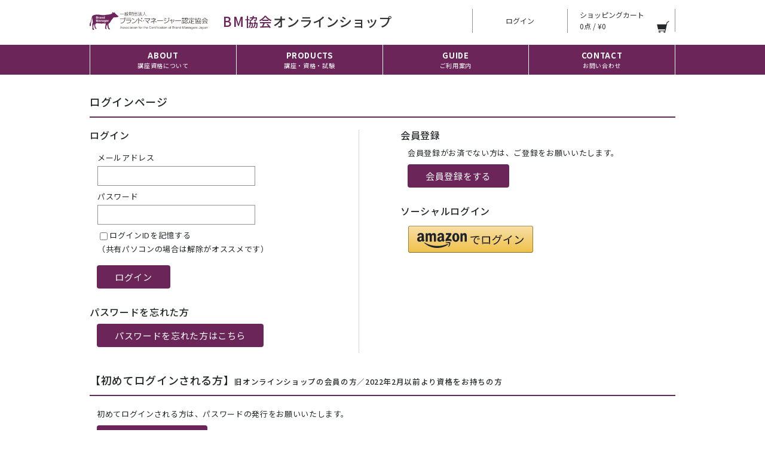

--- FILE ---
content_type: text/html; charset=utf-8
request_url: https://bm-onlineshop.jp/Form/Login.aspx?nurl=%2FForm%2FProduct%2FProductList.aspx%3Fcat%3D001020
body_size: 12611
content:

<?xml version="1.0" encoding="UTF-8"?>
<!DOCTYPE html>
<html xmlns="http://www.w3.org/1999/xhtml" xml:lang="ja" lang="ja">
<head id="ctl00_Head1"><meta http-equiv="Content-Type" content="text/html; charset=UTF-8" /><meta name="viewport" content="width=device-width, initial-scale=1.0, maximum-scale=1.0, user-scalable=no" /><title>
	ログインページ
</title><meta http-equiv="Content-Script-Type" content="text/javascript" /><meta http-equiv="Pragma" content="no-cache" /><meta http-equiv="Expires" content="-1" /><meta http-equiv="Cache-Control" content="no-cache" /><link id="ctl00_lCommonCss" rel="stylesheet" type="text/css" media="screen,print" href="/Css/common.css?20180216" /><link id="ctl00_lPrintCss" rel="stylesheet" type="text/css" media="print" href="/Css/imports/print.css" />

		<!-- Global site tag (gtag.js) - Google Analytics -->
<script async src="https://www.googletagmanager.com/gtag/js?id=UA-647935-31"></script>
<script>
window.dataLayer = window.dataLayer || [];function gtag(){dataLayer.push(arguments);}gtag('js', new Date());gtag('config', 'UA-647935-31');
gtag('config', 'G-HSK3QMZRPK');
</script>
	
<!-- Global site tag (gtag.js) - Google Ads: 817503021 -->
<script async src="https://www.googletagmanager.com/gtag/js?id=AW-817503021"></script>
<script>
  window.dataLayer = window.dataLayer || [];
  function gtag(){dataLayer.push(arguments);}
  gtag('js', new Date());

  gtag('config', 'AW-817503021');
</script>

<!-- Facebook Pixel Code --><script>!function(f,b,e,v,n,t,s){if(f.fbq)return;n=f.fbq=function(){n.callMethod?n.callMethod.apply(n,arguments):n.queue.push(arguments)};if(!f._fbq)f._fbq=n;n.push=n;n.loaded=!0;n.version='2.0';n.queue=[];t=b.createElement(e);t.async=!0;t.src=v;s=b.getElementsByTagName(e)[0];s.parentNode.insertBefore(t,s)}(window, document,'script','https://connect.facebook.net/en_US/fbevents.js');fbq('init', '876622479098643');fbq('track', 'PageView');</script>
<noscript>
<img height="1" width="1" style="display:none"src="https://www.facebook.com/tr?id=876622479098643&ev=PageView&noscript=1"/>
</noscript>
<!-- End Facebook Pixel Code -->

<!-- リマーケティング タグの Google コード -->

<!--------------------------------------------------リマーケティング タグは、個人を特定できる情報と関連付けることも、デリケートなカテゴリに属するページに設置することも許可されません。タグの設定方法については、こちらのページをご覧ください。http://google.com/ads/remarketingsetup---------------------------------------------------><script type="text/javascript">/* <![CDATA[ */var google_conversion_id = 870937973;var google_custom_params = window.google_tag_params;var google_remarketing_only = true;/* ]]> */</script><script type="text/javascript" src="//www.googleadservices.com/pagead/conversion.js"></script>
<noscript>
<div style="display:inline;">
	<img height="1" width="1" style="border-style:none;" alt="" src="//googleads.g.doubleclick.net/pagead/viewthroughconversion/870937973/?guid=ON&amp;script=0"/>
</div>
</noscript>	
	

<link rel="shortcut icon" href="/Contents/ImagesPkg/favicon.ico">
<link rel="apple-touch-icon" href="/Contents/ImagesPkg/apple-touch-icon.png">
<link rel="icon" type="image/png" href="/Contents/ImagesPkg/android-chrome-192x192.png">
	

<script type="text/javascript" charset="Shift_JIS" src="/Js/w2.js?20240728"></script>
<script type="text/javascript" charset="Shift_JIS" src="/Js/w2.textboxevents.js"></script>

<script type="text/javascript" charset="Shift_JIS" src="/Js/jquery-3.6.0.min.js"></script>
<script type="text/javascript" charset="Shift_JIS" src="/Js/jquery-migrate-3.3.2.min.js"></script>

<script type="text/javascript" charset="Shift_JIS" src="/Js/AC_ActiveX.js"></script>
<script type="text/javascript" charset="Shift_JIS" src="/Js/AC_RunActiveContent.js"></script>

<link href="/Js/Slick/slick-theme.css" rel="stylesheet" type="text/css">
<link href="/Js/Slick/slick.css" rel="stylesheet" type="text/css">
<script type="text/javascript" src="/Js/Slick/slick.min.js"></script>

<script type="text/javascript" charset="UTF-8" src="/Js/ClientValidateScript.aspx"></script>

<script type="text/javascript" charset="UTF-8" src="/Js/jquery.bxslider.min.js"></script>
<script type="text/javascript" charset="UTF-8" src="/Js/jquery.biggerlink.min.js"></script>
<script type="text/javascript" charset="UTF-8" src="/Js/jquery.heightLine.js"></script>
<script type="text/javascript" charset="UTF-8" src="/Js/jquery.mousewheel.js"></script>
<script type="text/javascript" charset="UTF-8" src="/Js/jquery.jscrollpane.min.js"></script>
<script type="text/javascript" charset="UTF-8" src="/Js/jquery.ah-placeholder.js"></script>
<script type="text/javascript" charset="UTF-8" src="/Js/common.js"></script>

<script type="text/javascript" charset="UTF-8" src="/Js/function.js?20240728"></script>

<script type="text/javascript" src="/Js/AutoKana/jquery.autoKana.js"></script>
<script type="text/javascript">
	
	function execAutoKanaWithKanaType(firstName, firstNameKana, lastName, lastNameKana) {
		execAutoKana(
			firstName,
			firstNameKana,
			lastName,
			lastNameKana,
			'FULLWIDTH_HIRAGANA');
	}
</script>

<link id="lsearchResultLayerCss" rel="stylesheet" href="/Css/searchResultLayer.css" type="text/css" media="screen" />



<script type="text/javascript">
<!--
	// ページロード処理
	function pageLoad(sender, args) {
		// ページロード共通処理
		pageLoad_common();

		// function.js実行
		if (typeof initializeFunctionJs == "function") initializeFunctionJs();

		// グローバル切り替え実行
		if (typeof switchGlobalFunction == 'function') switchGlobalFunction();

		// PayPal
		if (typeof InitializePaypal == "function") InitializePaypal(sender, args);

		// body側のpageLoad実行
		if (typeof bodyPageLoad == "function") bodyPageLoad();
	}
//-->
</script>


<link rel="stylesheet" href="/Js/jquery-ui-1.12.1.custom/jquery-ui.css" />
<script src="/Js/jquery-ui-1.12.1.custom/jquery-ui.js"></script>
<script type="text/javascript" charset="UTF-8" src="/Js/mailcomplete.js?20240728"></script>
<script type="text/javascript">
	var mailDomains = getMailDomains("/Contents/MailDomains.xml");
	$(function ()
	{
		$('.mail-domain-suggest').each(function ()
		{
			$(this).mailcomplete();
		});
	});
</script></head>
<body>




<form name="aspnetForm" method="post" action="./Login.aspx?nurl=%2fForm%2fProduct%2fProductList.aspx%3fcat%3d001020" id="aspnetForm" onsubmit="return (document.getElementById(&#39;__EVENTVALIDATION&#39;) != null);" onkeypress="return ((event.keyCode != 13) || (window.event.srcElement.type != &#39;text&#39;));">
<div>
<input type="hidden" name="__EVENTTARGET" id="__EVENTTARGET" value="" />
<input type="hidden" name="__EVENTARGUMENT" id="__EVENTARGUMENT" value="" />
<input type="hidden" name="__VIEWSTATE" id="__VIEWSTATE" value="/wEPDwUJMjI0ODI4NDY0DxYMHgdOZXh0VXJsBUFodHRwczovL2JtLW9ubGluZXNob3AuanAvRm9ybS9Qcm9kdWN0L1Byb2R1Y3RMaXN0LmFzcHg/[base64]/[base64]/jvkX0VMqR/XPhG1kdRYO4=" />
</div>

<script type="text/javascript">
//<![CDATA[
var theForm = document.forms['aspnetForm'];
if (!theForm) {
    theForm = document.aspnetForm;
}
function __doPostBack(eventTarget, eventArgument) {
    if (!theForm.onsubmit || (theForm.onsubmit() != false)) {
        theForm.__EVENTTARGET.value = eventTarget;
        theForm.__EVENTARGUMENT.value = eventArgument;
        theForm.submit();
    }
}
//]]>
</script>


<script src="/WebResource.axd?d=5TzEEdInsZgXr5j4KD7s_gFBe1vE_WVgfZgStn916PMeProTmBftijUW0-rS0c9CPb7zty3hY_ojGdA93OJw_3VCgrtfApk5SxlkNO5tMs81&amp;t=638628531619783110" type="text/javascript"></script>


<script src="/ScriptResource.axd?d=4S7NEn5MJelSltcxLgABijWcoJcMogdsSzXhA1iK290CF20XMdN2EtG5TsRIJqseITK-k85YQCwRyblr78HJNX2JYG-MLpBNlMrJARq9JMhUKbn-6G_W7w8C4AjjQc7H_vPYtKnoPFbngXXyVAArVn0gSYbvjV6ne-QtrEJsH1E1&amp;t=2a9d95e3" type="text/javascript"></script>
<script src="/ScriptResource.axd?d=rGAH6UUCn2BHfZYUHA-kcQ0QAV0FQ2lzlx7at89ArUisAxyHZA6lWsCZA87pPBrOWVcJfqylcCqBEt6ledqqpc52BJXFT4U8kYHzgwX2DYZBnBT2s8BwmNY-R-3Y7nP018SRbeE2aN3fIW7XSHpV7Q3xE7Hj1h8vAx252iCZ2iCZaBOFTJ1-B9GcrCmavv_40&amp;t=2a9d95e3" type="text/javascript"></script>
<div>

<input type="hidden" name="__VIEWSTATEGENERATOR" id="__VIEWSTATEGENERATOR" value="46F56D4E" />
<input type="hidden" name="__EVENTVALIDATION" id="__EVENTVALIDATION" value="/wEdAAbOPa07VVJbZR/L30Oj0F8XwCrifNK065wBPvAK6FzZk46MsmHXXJzyFRCPa18aQP2nkVrUXF09E6YuiCowTMttBhStBoRxrzCdpshppfSDJZPoomNTFk+eBdbQe+H7m2xV+k+0ySOkfLpygLk6dqqK1wLoWjfIFIzxSK7TaTAXoQ==" />
</div>

<script type="text/javascript">
<!--
	// クリックジャック攻撃対策
	CheckClickJack('/Form/Blank.aspx');
//-->
</script>

<script type="text/javascript">
//<![CDATA[
Sys.WebForms.PageRequestManager._initialize('ctl00$smScriptManager', 'aspnetForm', ['tctl00$BodyHeaderMain$UpdatePanel1','','tctl00$BodyHeaderMain$upUpdatePanel2','','tctl00$BodyHeaderMain$BodyMiniCart$upMiniCart',''], [], [], 90, 'ctl00');
//]]>
</script>


	
	<div id="Header">
	<div id="ctl00_BodyHeaderMain_UpdatePanel1">

		
</div>

<div id="ctl00_BodyHeaderMain_upUpdatePanel2">

		
		
		<div id="Head">
			<div class="inner">
				
				
				
				<div id="LogoMain">
					<h1><a href="https://bm-onlineshop.jp/"><img src="/	Contents/ImagesPkg/common/logo.svg" alt="一般財団法人　ブランド・マネージャー認定協会"><span>BM協会</span>オンラインショップ</a></h1>
				</div>
				<div id="HeadRight" class="clearfix">
					<div id="HeadMembers" class="hoverMenu">
						<span class="spmenu-btn"></span>
						<div>
							
							<a href="https://bm-onlineshop.jp/Form/Login.aspx?nurl=https%3a%2f%2fbm-onlineshop.jp%2fForm%2fProduct%2fProductList.aspx%3fcat%3d001020" class="line1">ログイン</a>
							
							<div class="menu clearFix">
								
								<ul>
									
									<li>
										<a id="ctl00_BodyHeaderMain_lbUserRegist" href="javascript:__doPostBack(&#39;ctl00$BodyHeaderMain$lbUserRegist&#39;,&#39;&#39;)">会員登録はこちら</a>
									</li>
									
									<li><a href="https://bm-onlineshop.jp/Form/User/MyPage.aspx">マイページ</a></li>
									
								</ul>
							</div>
						</div>
					</div>
					<div id="HeadCartView" class="hoverMenu">
						<span class="spmenu-btn"></span>
						<div>
							<a href="/Form/Order/CartList.aspx"> ショッピングカート<br />
							0点 /
							&#165;0
							</a>
							<div class="menu clearFix">
								<div id="ctl00_BodyHeaderMain_BodyMiniCart_upMiniCart">






		<div id="ctl00_BodyHeaderMain_BodyMiniCart_divMiniCartEmpty" class="dvMiniCart">
	<h3>ショッピングカート</h3>
	<div class="inner">
		<ul><li class="vacant">カートに商品がありません。</li></ul>
	</div>
</div>



</div>


	
							</div>
						</div>
					</div>
				</div>
			</div>
		</div>
		
		<!--<div id="ClosedPeriod">
		<span class="ttl">【年末年始休業期間】2025年12月27日(土) ～ 2026年1月4日(日)</span><br>
		<span>休業期間中にいただいたお問合せにつきましては、
		1月5日(月)以降に順次、ご回答申し上げます。</span>
		</div>-->
		
		<!--<div id="ClosedPeriod">
		<span class="ttl">システムメンテナンスのお知らせ</span><br>
		<span>下記日程でメンテナンスを実施いたします。メンテナンス中はお申込出来ません。ご不便をおかけしたしますが、ご理解の程お願い申し上げます。</span><br>
        <span><strong>実施日：2024/10/24（木）11:00-15:00</strong>（時間は多少前後する場合もございます）</span>
		</div>-->
		<div id="HeadGlobalNavi">
			<span class="spmenu-btn"></span>
			<ul>
				<li class="onMenu"><a href="javascript:void(0);">ABOUT<span>講座資格について</span></a>
					<div class="HeadGNaviList clearfix">
						<div class="unitMenu">
							<ul>
								<li class="coming-soon"><!--a href="/Page/course.aspx">各コースのご案内</a-->各コースのご案内</li>
								<li><a href="https://www.brand-mgr.org/qualification.html" target="_blank">資格制度について</a></li>
							</ul>
						</div>
					</div>
				</li>
				<li class="onMenu"><a href="javascript:void(0);">PRODUCTS<span>講座・資格・試験</span></a>
					<div class="HeadGNaviList clearfix">
						<div class="unitMenu">
							<ul>
								<!--li><a href="/Form/Product/ProductList.aspx?shop=0">全商品一覧</a></li-->
								<li class="kouza"><a href="/Form/Product/ProductList.aspx?cat=001">全講座一覧</a>
									<ul>
										<li><a href="/Form/Product/ProductList.aspx?cat=001010">ブランディング入門セミナー</a></li>
										<li><a href="/Form/Product/ProductList.aspx?cat=001020">ベーシックコース</a></li>
										<li><a href="/Form/Product/ProductList.aspx?cat=001030">アドバンスコース</a></li>
										<li><a href="/Form/Product/ProductList.aspx?cat=001040">トレーナー認定コース</a></li>
										<li><a href="/Form/Product/ProductList.aspx?cat=001050">パーソナルブランディング講座</a></li>
										<li><a href="/Form/Product/ProductList.aspx?cat=001060">インターナルブランディング入門セミナー</a></li>
										<li><a href="/Form/Product/ProductList.aspx?cat=001070">インターナルブランディングコース</a></li>
									</ul>
								</li>
								<li><a href="/Form/Product/ProductList.aspx?cat=003">資格費用</a></li>
								<li><a href="/Form/Product/ProductList.aspx?cat=004">試験費用</a></li>
								<li><a href="/Form/Product/ProductList.aspx?cat=005">その他</a></li>
								<li><a href="/Form/Product/ProductList.aspx?cat=006&amp;sort=04">BM協会出版局</a></li>
								<li><a href="/Form/Product/ProductList.aspx?cat=007">シンポジウム</a></li>
								<li><a href="/Form/Product/ProductList.aspx?cat=010">BM協会特別講座</a></li>
								<li><a href="/Form/Product/ProductList.aspx?cat=011">賛助・協賛会員</a></li>
								<li><a href="/Form/Product/ProductList.aspx?cat=012">ブランディング実践サロン</a></li>
							</ul>
						</div>
					</div>
				</li>
				<li class="onMenu"><a href="javascript:void(0);">GUIDE<span>ご利用案内</span></a>
					<div class="HeadGNaviList clearfix">
						<div class="unitMenu">
							<ul>
								<!--li class="coming-soon"--><li><a href="/Page/faq.aspx">よくあるご質問</a></li>
								<li><a href="/Page/first.aspx">ご利用ガイド</a></li>
								<li><a href="/Page/agreement.aspx">利用規約</a></li>
							</ul>
						</div>
					</div>
				</li>
				<li><a href="/Form/Inquiry/InquiryInput.aspx">CONTACT<span>お問い合わせ</span></a></li>
			</ul>
		</div>
	
</div>


	</div><!--Header-->
	

<div id="Wrap">
<div class="wrapBottom">
<div class="wrapTop">
	
	
	<div id="Contents">

		<div id="dvUserBox" class="clearFix">
			
			

			
			

<div id="dvUserContents">
	<h2 class="ttlB">ログインページ</h2>
	
	<div id="dvLogin" class="unit clearFix">
			
		<div id="dvLoginWrap">
			<div class="dvLoginLogin">
				<h3>ログイン</h3>
				<ul>
					
					<li>
						メールアドレス<br />
						<input name="ctl00$ContentPlaceHolder1$tbLoginIdInMailAddr" maxlength="256" id="ctl00_ContentPlaceHolder1_tbLoginIdInMailAddr" class="loginIdInMailAddr mail-domain-suggest" Type="email" />
					</li>
					
					<li>パスワード<br />
						<input name="ctl00$ContentPlaceHolder1$tbPassword" type="password" id="ctl00_ContentPlaceHolder1_tbPassword" class="loginPass" autocomplete="off" onkeypress="if (event.keyCode==13){__doPostBack(&#39;ctl00$ContentPlaceHolder1$lbLogin&#39;,&#39;&#39;); return false;}" MaxLength="15" /></li>
					<li>
						<small id="ctl00_ContentPlaceHolder1_dLoginErrorMessage" class="fred"></small>
					</li>
					<li><input id="ctl00_ContentPlaceHolder1_cbAutoCompleteLoginIdFlg" type="checkbox" name="ctl00$ContentPlaceHolder1$cbAutoCompleteLoginIdFlg" /><label for="ctl00_ContentPlaceHolder1_cbAutoCompleteLoginIdFlg">ログインIDを記憶する</label><br />（共有パソコンの場合は解除がオススメです）</li>
				</ul>
				<p>
				<a id="ctl00_ContentPlaceHolder1_lbLogin" class="btn-org btn-large btn-org-blk" href="javascript:__doPostBack(&#39;ctl00$ContentPlaceHolder1$lbLogin&#39;,&#39;&#39;)">ログイン</a>
				</p>
			</div>
			<div class="dvLoginReminder">
				<h3>パスワードを忘れた方</h3>
				<p><a href="/Form/User/PasswordReminderInput.aspx" class="btn-org btn-large btn-org-blk">パスワードを忘れた方はこちら</a></p>
			</div>
		</div>
		<div class="dvLoginRegist">
			<h3>会員登録</h3>

			<p>会員登録がお済でない方は、ご登録をお願いいたします。</p>
			<p><a href="/Form/User/UserRegistRegulation.aspx" class="btn-org btn-large btn-org-blk">会員登録をする</a></p>
			
			<!--p><a href="/Form/User/UserEasyRegistInput.aspx" class="btn-org btn-large btn-org-blk">かんたん会員登録をする</a></p-->
			
				<div style="margin-top:30px;">
				<h3>ソーシャルログイン</h3>
				<div style="padding: 0 1em;">
					<ul>
						
						<li>
							
							<div id="AmazonLoginButton" style="margin-bottom:5px;"></div>
							<div style="width:209px;display:inline-block;">
								
								<div id="AmazonLoginCv2Button"></div>
								
							</div>
							
						</li>
						
					</ul>
				</div>
			</div>
			
		</div>
	</div>
                
                
                <h2 class="ttlB">【初めてログインされる方】<span class="sub">旧オンラインショップの会員の方／2022年2月以前より資格をお持ちの方</span></h2>
                <div class="dvLoginLogin">
                   <p>初めてログインされる方は、パスワードの発行をお願いいたします。
</p>
				<p><a href="/Form/User/PasswordReminderInput.aspx" class="btn-org btn-large btn-org-blk">パスワードの発行</a></p>
                </div>
</div>
	
	
	<script src="https://static-fe.payments-amazon.com/checkout.js"></script>
	<script type="text/javascript" charset="utf-8">
		showAmazonSignInCv2Button(
			'#AmazonLoginCv2Button',
			'A31N9013WLM1SC',
			false,
			'{"storeId":"amzn1.application-oa2-client.dbd0fb8037134434bc9d147b0ed96364","signInReturnUrl":"https://bm-onlineshop.jp/Form/User/Amazon/LoginCallback.aspx?nurl=https%3a%2f%2fbm-onlineshop.jp%2fForm%2fProduct%2fProductList.aspx%3fcat%3d001020","signInScopes":["name","email","postalCode","shippingAddress","phoneNumber","billingAddress"]}',
			'O1oGqiDAydqH+U9o0x0XX9je65CDdFJlUffeOxzGi/yXTUZvoSEbd5AFqJDLKP3S6i2dKK8Dc04eKDpaJH3zbD9kk/n9dSc71bA6LUWtgPtC+J3u91MPC28M0VUeWb6Q29AQ10cD6B9sCRHah9VbFDywYKb+AfKqmrYSsenrs6Q60TVGGLPDU3sgJzbn9LnQEW4Bcm9XDagtyEb4BDAE4yTrT4pNL9SVi/jAl1kUvTFH/ul1bJE6XMpLNPrZ+OqrXWGM6vv08YajpXURZ2G9N/e/dIz0ZdQN/Q1BQq+ZUOTo1l/RVqnyQDRkAlAsPIIOTu7eLvxx9+10EOLbVnoxZg==',
			'AHNRNUTTOZGLKNT3W6ZTVDBY')
	</script>
	
	
		</div>
	</div>
	
	
</div><!--wrapTop-->
</div><!--wrapBottom-->
</div><!--Wrap-->

	
	<div id="Foot">
		


<div class="inner">
<ul id="FootNav">
	<a href="https://bm-onlineshop.jp/" class="logolink"><img src="/Contents/ImagesPkg/common/logo.png" alt="一般財団法人　ブランド・マネージャー認定協会"></a>
	<li><a href="https://www.brand-mgr.org/privacy/" target="_blank">プライバシーポリシー</a></li>
	<li><a href="/Page/termofuse.aspx">特定商取引法に基づく表記</a></li>
</ul>

<p class="pagetop"><a href="#Header"></a></p>
	

</div>





<!-- w2tracker -->

<div id="ctl00_BodyFooterMain_AccessLogTrackerScript1_divTracker">
<script type='text/javascript'>
<!--
	var w2accesslog_account_id = "R1146_BrandMgr";
	var w2accesslog_target_domain = "bm-onlineshop.jp";
	var w2accesslog_cookie_root = "/";
	var w2accesslog_getlog_path = "/Scripts/getlog.gif";

	
	document.write(unescape("%3Csc" + "ript type='text/javascript' src='" + (("https:" == document.location.protocol) ? "https:" : "http:") + "//bm-onlineshop.jp/Scripts/tracker.js'%3E%3C/sc" + "ript%3E"));
// -->
</script>
</div>



<script type='text/javascript'>
		(function (i,s,o,g,r,a,m) {
			i['GoogleAnalyticsObject'] = r; i[r] = i[r] || function () {
				(i[r].q = i[r].q || []).push(arguments)
			}, i[r].l = 1 * new Date(); a = s.createElement(o),
			m = s.getElementsByTagName(o)[0]; a.async = 1; a.src = g; m.parentNode.insertBefore(a, m)
		})(window, document, 'script', 'https://www.google-analytics.com/analytics.js', 'ga');

		ga('create', '', 'auto');
		ga('send', 'pageview');
</script>
<div id="ctl00_BodyFooterMain_AccessLogTrackerScript1_divGetLog">
<script type='text/javascript'>
<!--
	getlog();
// -->
</script>
</div>




	</div>
	

</form>

		<script type="text/javascript">var Kairos3Tracker="brand_manager";</script><script type="text/javascript" charset="utf-8" src="//c.k3r.jp"></script>
	


</body>
</html>

--- FILE ---
content_type: text/css
request_url: https://bm-onlineshop.jp/Css/common.css?20180216
body_size: 105
content:
@import url(imports/reset.css);
@import url(imports/base.css);
@import url(imports/order.css);
@import url(imports/user.css);
@import url(imports/hack.css);
@import url(imports/parts.css);
@import url(imports/general_classes.css);
@import url(imports/coordinate.css);
@import url(imports/silveregg_recommend.css);
.error_inline {
  color: #ff0000;
  padding: 1px !important;
  /* for IE */
  display: block !important; }

/*# sourceMappingURL=common.css.map */


--- FILE ---
content_type: text/css
request_url: https://bm-onlineshop.jp/Css/imports/reset.css
body_size: 1350
content:
@import url(https://fonts.googleapis.com/css2?family=Noto+Sans+JP:wght@400;500;700&display=swap);
html, body, div, span, object, iframe, h1, h2, h3, h4, h5, h6, p, blockquote, pre, abbr, address, cite, code, del, dfn, em, img, ins, kbd, q, samp, small, strong, sub, sup, var, b, i, dl, dt, dd, ol, ul, li, fieldset, form, label, legend, table, caption, tbody, tfoot, thead, tr, th, td, article, aside, canvas, details, figcaption, figure, footer, header, hgroup, menu, nav, section, summary, time, mark, audio, video {
  margin: 0;
  padding: 0; }

main {
  display: block; }

table {
  border-collapse: collapse;
  border-spacing: 0; }

fieldset, img {
  border: 0; }

address, caption, cite, code, dfn, em, var {
  font-style: normal;
  font-weight: normal; }

ol, ul {
  list-style: none; }

caption, th {
  font-weight: normal; }

caption {
  text-align: left; }

h1, h2, h3, h4, h5, h6 {
  font-size: 100%;
  font-weight: normal; }

area {
  border: none;
  outline: none; }

abbr, acronym {
  border: 0; }

input, textarea {
  font-family: inherit;
  font-size: 100%;
  border: 1px solid #929395;
  appearance: none;
  -webkit-appearance: none;
  -moz-appearance: none; }

label.control {
  display: inline-block;
  position: relative;
  padding-left: 30px;
  margin-right: 1.5em;
  cursor: pointer; }

input[type=radio],
input[type=checkbox] {
  border: none;
  appearance: auto;
  -webkit-appearance: auto;
  -moz-appearance: auto; }

.input_radio input[type=radio],
.input_check input[type=checkbox] {
  position: absolute;
  z-index: -1;
  opacity: 0;
  appearance: none;
  -webkit-appearance: none;
  -moz-appearance: none; }

label.control:before {
  display: block;
  content: "";
  position: absolute;
  top: 0;
  left: 0;
  height: 20px;
  width: 20px;
  background: #e6e6e6; }

label.cont-radio:before,
label.cont-radio:after {
  border-radius: 50%; }

label.control:hover:before,
label.control:focus:before {
  background: #ccc; }

label.control.checked:before {
  background: #a77d9b; }

label.control.disabled {
  cursor: auto;
  pointer-events: none; }

label.control.checked:not(.disabled):hover:before,
label.control.checked:focus:before {
  background: #6b2559; }

label.control.disabled:before {
  background: #e6e6e6;
  opacity: 0.6;
  pointer-events: none; }

label.control:after {
  content: '';
  position: absolute;
  display: none; }

label.control.checked:after {
  display: block; }

label.cont-check:after {
  left: 8px;
  top: 4px;
  width: 3px;
  height: 8px;
  border: solid #fff;
  border-width: 0 2px 2px 0;
  transform: rotate(45deg); }

label.cont-check.disabled:after {
  border-color: #7b7b7b;
  opacity: 0.6; }

label.cont-radio:after {
  left: 7px;
  top: 7px;
  height: 6px;
  width: 6px;
  border-radius: 50%;
  background: #fff; }

label.cont-radio.disabled:after {
  background: #7b7b7b;
  opacity: 0.6; }

select::-ms-expand {
  display: none; }

button {
  appearance: none;
  cursor: pointer;
  margin: 0;
  padding: 0;
  background-color: transparent;
  border: 0;
  border-radius: 0;
  outline: none;
  font: inherit;
  -webkit-appearance: none;
  -moz-appearance: none; }

input[type=submit], input[type=button] {
  cursor: pointer; }

a {
  outline: none;
  text-decoration: none; }

body {
  position: relative;
  color: #25282b;
  font-family: 'Noto Sans JP', sans-serif;
  -webkit-font-smoothing: antialiased;
  letter-spacing: 0.05em;
  line-height: 2;
  -webkit-text-size-adjust: 100%; }

img {
  max-width: 100%;
  backface-visibility: hidden;
  -webkit-backface-visibility: hidden; }

/*# sourceMappingURL=reset.css.map */


--- FILE ---
content_type: text/css
request_url: https://bm-onlineshop.jp/Css/imports/base.css
body_size: 20603
content:
@charset "UTF-8";
/*==============================================================================================
 for windowsIE5
==============================================================================================*/
@media tty {
  i {
    content: "\";/*" "*/}} @import '../browser/win_ie5.css'; /*"; } }
/* */
/*==============================================================================================
 for MacIE5
==============================================================================================*/
/*\*/
     /*/
@import"../browser/mac_ie5.css"
/**/
/* =====================================================================
*
*    Copyright (c) 2009, Yahoo! Inc. All rights reserved.
*    Code licensed under the BSD License:
*    http://developer.yahoo.net/yui/license.txt
*    version: 2.7.0
*
*    3. YUI Fonts
*    @module fonts
*    @namespace yui-
*    @requires
*
*     77% = 10px	|	123.1% = 16px	|	167% = 22px
*     85% = 11px	|	  131% = 17px	|	174% = 23px
*     93% = 12px	|	138.5% = 18px	|	182% = 24px
*    100% = 13px	|	146.5% = 19px	|	189% = 25px
*    108% = 14px	|	153.9% = 20px	|	197% = 26px
*    116% = 15px	|	161.6% = 21px	|
*
* =================================================================== */
/**
 * YUI Fonts
 * @module fonts
 * @namespace yui-
 * @requires
 */
/**
 * Percents could work for IE, but for backCompat purposes, we are using keywords.
 * x-small is for IE6/7 quirks mode.
 */
body {
  font-size: 13px; }
  @media only screen and (max-width: 640px) {
    body {
      font-size: 12px; } }

/**
 * Nudge down to get to 13px equivalent for these form elements
 */
select, input, button, textarea, button {
  font: 99%; }

/*@purpose To enable resizing for IE */
/*@branch For IE6-Win, IE7-Win */
input, button, textarea, select {
  font-size: 100%; }

/**
 * To help tables remember to inherit
 */
table {
  font-size: inherit;
  font: 100%; }

/**
 * Bump up IE to get to 13px equivalent for these fixed-width elements
 */
pre, code, kbd, samp, tt {
  font-family: monospace;
  font-size: 108%;
  line-height: 100%; }

/*02 共通用基本設定*/
/*==============================================================================================
 共通用基本設定
==============================================================================================*/
* {
  word-break: break-all; }

img {
  border: none;
  max-width: 100%; }

p {
  margin: 0;
  padding: 0; }

b {
  color: #555; }

form {
  margin: 0;
  padding: 0; }

textarea, select, input {
  padding: 6px; }

dl, dt, dd {
  margin: 0;
  padding: 0; }

ul, li {
  margin: 0;
  padding: 0;
  list-style: none; }

hr {
  height: 1px;
  border: none;
  border-top: solid 1px #ccc; }

ins {
  font: 10px normal "メイリオ", "ヒラギノ", tahoma, "ＭＳ Ｐゴシック" !important;
  font: 9px normal "メイリオ" , "ヒラギノ",tahoma, "ＭＳ Ｐゴシック";
  color: #666 !important;
  text-decoration: none; }

label {
  cursor: pointer;
  margin-right: 1em; }

h1, h2, h3, h4, h5, h6 {
  font-size: 100%; }

h1, h2, h3 {
  font-weight: 500; }

h4, h5, h6 {
  font-weight: 400; }

.clr {
  clear: both; }

.clearfix:after {
  content: "";
  display: block;
  clear: both; }

.txtr {
  text-align: right; }

.txtc {
  text-align: center; }

.left {
  float: left; }

.right {
  float: right; }

.lastChild {
  margin-right: 0px !important;
  float: right !important; }

.line_none {
  border: none !important; }

.pdg_bottomA {
  padding-bottom: 15px; }

.pdg_bottomB {
  padding-bottom: 5px !important; }

.pdg_topA {
  padding-top: 8px;
  display: block; }

.pdg_topB {
  padding-top: 15px; }

.pdg_topC {
  padding-top: 2px;
  vertical-align: middle;
  display: inline-block; }

/* タブで動かして住所検索ボタンが郵便番号入力の次にフォーカスするようにfloat:leftを指定 */
.pdg_leftA {
  padding-left: 558px; }

.pdg_leftB {
  padding-left: 150px; }

.mrg_topA {
  margin-top: 9px !important; }

.fred {
  color: #E31515; }

.fgray {
  color: #999999 px; }

.input_align input {
  /*vertical-align: sub!important;*/ }

.input_widthA {
  width: 55px; }

.input_widthB {
  width: 210px; }

.input_widthC {
  width: 150px; }

.input_widthD {
  width: 294px; }
  @media only screen and (max-width: 640px) {
    .input_widthD {
      width: 100%;
      box-sizing: border-box; } }

.input_widthE {
  width: 250px; }

.input_widthF {
  width: 220px; }

.input_widthG {
  width: 100px; }

.input_radio {
  padding: 6px 0;
  margin-bottom: 5px;
  margin-top: 5px; }
  .input_radio label {
    padding-right: 10px; }

.checkBox {
  padding: 5px 0; }

.boxWA {
  width: 230px; }

.pc {
  display: block; }
  @media only screen and (max-width: 640px) {
    .pc {
      display: none !important; } }

span.pc {
  display: inline-block; }

.sp {
  display: none; }
  @media only screen and (max-width: 640px) {
    .sp {
      display: block; } }

/* ============================= その他共通設定 */
.fname {
  padding: 0 4px 0 8px; }

.lname {
  padding: 0 4px 0 0; }

@media only screen and (max-width: 640px) {
  .fname, .lname {
    padding: 0px 4px 0 0; } }

.year,
.month,
.date {
  margin-right: 4px; }

#Wrap {
  position: relative;
  padding-top: 125px;
  /* padding-top: 228px;  */
  }
  @media only screen and (max-width: 640px) {
    #Wrap {
      padding-top: 62px !important;
      /* padding-top: 170px !important; */
      } }

.center {
  margin: auto;
  text-align: center; }

/* #primary > .unit */
#primary .unit {
  margin-bottom: 30px;
  clear: both; }

#breadcrumb {
  clear: both;
  padding: 10px 0;
  margin-bottom: 10px; }
  @media only screen and (max-width: 640px) {
    #breadcrumb {
      display: none; } }
  #breadcrumb ul li {
    display: inline-block;
    *display: inline;
    *zoom: 1; }
  #breadcrumb span, #breadcrumb a {
    padding: 0 5px; }

#secondary:empty {
  display: none;
  width: 0; }

/*==============================================================================================
 共通用リンク設定
==============================================================================================*/
/* \*/
a {
  outline: none;
  overflow: hidden;
  color: #333;
  text-decoration: none; }
  a:hover {
    filter: alpha(opacity=80);
    -moz-opacity: 0.8;
    opacity: 0.8; }

/**/
/* \*/
/**/
::-moz-selection, ::selection {
  background: #666;
  color: #FFFFFF; }

/*==============================================================================================

==============================================================================================*/
/*03 レーヤアウト*/
#Wrap {
  width: 980px;
  text-align: left;
  margin: 0px auto; }
  @media only screen and (max-width: 640px) {
    #Wrap {
      width: 100%;
      padding: 0 10px;
      box-sizing: border-box; } }

.wrapTop, .wrapBottom {
  width: 100%; }

#Foot {
  width: 100%;
  clear: both;
  border-top: 1px solid #ccc;
  padding: 15px 0; }
  #Foot .inner {
    width: 980px;
    text-align: right;
    margin: 0px auto;
    position: relative; }
    @media only screen and (max-width: 640px) {
      #Foot .inner {
        width: 100%;
        text-align: center; } }
    #Foot .inner a.logolink {
      display: inline-block;
      margin-right: 20px;
      vertical-align: middle; }
      #Foot .inner a.logolink img {
        width: 200px;
        height: auto; }
    #Foot .inner #FootNav {
      display: inline-block;
      vertical-align: middle; }

address {
  font-style: normal; }

/*04 ヘッダー・フッター関連*/
#Header {
  width: 100%;
  position: fixed;
  left: 0;
  top: 0;
  z-index: 100;
  background: #fff; }

#Head {
  width: 100%;
  letter-spacing: normal;
  font-size: 12px;
  position: relative;
  z-index: 100; }
  @media only screen and (max-width: 640px) {
    #Head {
      border-bottom: 3px solid #6b2559; } }
  #Head > .inner {
    width: 980px;
    margin: 0 auto;
    display: flex;
    flex-flow: row nowrap;
    justify-content: space-between;
    align-items: center; }
    @media only screen and (max-width: 640px) {
      #Head > .inner {
        width: 100%;
        padding: 10px 10px 6px;
        box-sizing: border-box; } }

/* ----- ヘッダー上部 */
#HeadMsg {
  color: #fff;
  background-color: #2b2b2b;
  padding: 10px;
  font-size: 85%; }

/* ----- メインロゴ */
#LogoMain {
  padding: 10px 0; }
  @media only screen and (max-width: 640px) {
    #LogoMain {
      padding: 0; } }
  #LogoMain h1 a {
    display: flex;
    flex-flow: row nowrap;
    justify-content: flex-start;
    align-items: center;
    font-weight: 500;
    font-size: 22px; }
    @media only screen and (max-width: 640px) {
      #LogoMain h1 a {
        font-size: 13px;
        line-height: normal;
        display: block; } }
    #LogoMain h1 a img {
      width: 198px;
      margin-right: 25px; }
      @media only screen and (max-width: 640px) {
        #LogoMain h1 a img {
          height: 20px;
          width: auto;
          display: block;
          margin-right: 0;
          margin-bottom: 4px; } }
    #LogoMain h1 a span {
      color: #6b2559;
      letter-spacing: 0.08em; }

/* ----- ヘッダー右部 */
#HeadRight {
  padding: 15px 0; }
  @media only screen and (max-width: 640px) {
    #HeadRight {
      padding: 0;
      margin-right: 34px; } }
  #HeadRight .hoverMenu {
    position: relative; }
    #HeadRight .hoverMenu .spmenu-btn {
      display: none; }
    @media only screen and (max-width: 640px) {
      #HeadRight .hoverMenu {
        width: 30px !important;
        margin-left: 4px; }
        #HeadRight .hoverMenu .spmenu-btn {
          display: block;
          width: 100%;
          height: 100%;
          background-repeat: no-repeat;
          background-position: center center !important;
          background-size: 70% 70%;
          border: 1px solid #bdbebf;
          box-sizing: border-box; }
        #HeadRight .hoverMenu > div {
          display: none;
          z-index: 999;
          position: absolute;
          width: calc(100vw - 20px);
          max-width: 362px;
          z-index: 999;
          top: 44px;
          box-shadow: 2px 2px 6px 0px rgba(0, 0, 0, 0.2); }
          #HeadRight .hoverMenu > div:before {
            display: block;
            content: "";
            width: 0;
            height: 0;
            border-left: 8px solid transparent;
            border-top: 12px solid transparent;
            border-right: 8px solid transparent;
            border-bottom: 12px solid #6b2559;
            position: absolute;
            z-index: 200;
            top: -24px; }
          #HeadRight .hoverMenu > div > a {
            padding: 8px;
            line-height: normal;
            background-color: #fff;
            border: 1px solid #6b2559;
            border-bottom: 1px solid #f1f1f1;
            box-sizing: border-box;
            position: relative;
            text-align: left; } }
  #HeadRight .menu {
    background-color: #fff;
    border: 1px solid #bdbebf;
    position: absolute;
    z-index: 999;
    right: 0;
    top: 44px;
    display: none; }
    @media only screen and (max-width: 640px) {
      #HeadRight .menu {
        display: block;
        position: relative;
        right: 0;
        top: 0;
        border-color: #6b2559;
        box-sizing: border-box; } }
    #HeadRight .menu > ul > li {
      padding: 8px;
      line-height: normal;
      border-bottom: 1px solid #f1f1f1; }
      #HeadRight .menu > ul > li:hover {
        background: #f1f1f1; }
      #HeadRight .menu > ul > li a {
        display: block; }

#HeadMembers, #HeadCartView, #HeadUserNav {
  float: left;
  height: 40px; }
  @media only screen and (max-width: 640px) {
    #HeadMembers, #HeadCartView, #HeadUserNav {
      height: 30px; } }
  #HeadMembers div > a, #HeadCartView div > a, #HeadUserNav div > a {
    padding: 0 20px; }

/* ----- ヘッダー検索 */
#HeadSearch {
  width: 360px;
  height: 36px;
  float: left;
  padding: 3px 5px 0; }

.wrapSearch {
  float: left;
  border: 1px solid #929395; }
  .wrapSearch div {
    display: inline-block; }

#HeadSearch .textBox {
  width: 182px; }
#HeadSearch .btnSearch {
  width: 28px;
  vertical-align: top; }
  #HeadSearch .btnSearch a:hover {
    filter: alpha(opacity=80);
    -moz-opacity: 0.8;
    opacity: 0.8; }
#HeadSearch .textBox input {
  width: 160px;
  line-height: 1;
  padding: 5px;
  outline: none;
  font-size: 16px;
  background: transparent;
  border: none; }
#HeadSearch .advanceSearch {
  float: right;
  width: 80px;
  padding-left: 15px;
  margin-top: 10px;
  background: url("../../Contents/ImagesPkg/arwR_S.png") no-repeat left 0; }

/* ----- ヘッダーメンバーズ */
#HeadMembers {
  width: 160px; }
  @media only screen and (max-width: 640px) {
    #HeadMembers .spmenu-btn {
      background-image: url("../../Contents/ImagesPkg/mark_member.svg"); } }
  #HeadMembers div > a {
    display: block;
    text-align: center;
    border-left: 1px solid #929395;
    border-right: 1px solid #929395; }
  @media only screen and (max-width: 640px) {
    #HeadMembers > div {
      right: -68px; }
      #HeadMembers > div:before {
        right: 75px; } }
  #HeadMembers .line1 {
    line-height: 40px; }
  #HeadMembers .line2 {
    line-height: 20px; }
  @media only screen and (max-width: 640px) {
    #HeadMembers .menu {
      border-top: none; } }
  #HeadMembers .menu > ul {
    width: 190px; }
    @media only screen and (max-width: 640px) {
      #HeadMembers .menu > ul {
        width: auto; } }

/* ----- ヘッダーカート */
#HeadCartView {
  width: 180px;
  text-align: left;
  background: url("../../Contents/ImagesPkg/mark_cart.svg") no-repeat right 10px bottom;
  background-size: 21px 20px; }
  @media only screen and (max-width: 640px) {
    #HeadCartView {
      background: none; }
      #HeadCartView > div {
        right: -34px; }
        #HeadCartView > div > a {
          display: none !important; }
        #HeadCartView > div:before {
          right: 41px; }
      #HeadCartView .spmenu-btn {
        background-image: url("../../Contents/ImagesPkg/mark_cart.svg"); }
      #HeadCartView .menu {
        border: 1px solid #6b2559; } }
  #HeadCartView > div > a {
    display: block;
    height: 38px;
    line-height: 19px;
    border-right: 1px solid #929395; }

/* ----- ヘッダーバーメニュー */
#HeadUserNav > a {
  display: block;
  height: 38px;
  width: 38px; }
#HeadUserNav .menu {
  width: 200px; }
  #HeadUserNav .menu h3 {
    font-size: 116%;
    padding: 5px 10px 0; }

/* ----- ヘッダーナビ */
#HeadNavi {
  clear: both;
  background-color: #25282b; }
  #HeadNavi ul li {
    display: inline-block;
    *display: inline;
    *zoom: 1; }

#BrandNavi {
  float: left; }

#UserNavi {
  float: right; }

/* ----- ヘッダーグローバル */
#HeadGlobalNavi {
  clear: both;
  margin: 5px auto;
  position: relative;
  z-index: 10;
  background: #6b2559;
  text-align: center; }
  @media only screen and (max-width: 640px) {
    #HeadGlobalNavi {
      box-sizing: border-box;
      position: absolute;
      right: 10px;
      top: 18px;
      margin: 0 !important;
      z-index: 200;
      background: none; }
      #HeadGlobalNavi .spmenu-btn {
        width: 30px;
        height: 30px;
        display: block;
        background: url("../../Contents/ImagesPkg/mark_hamburger.svg") no-repeat center center #fff;
        background-size: 50% 50%; } }
  #HeadGlobalNavi > ul {
    margin: 0 auto;
    display: flex;
    flex-flow: row nowrap;
    justify-content: center;
    width: 980px; }
    @media only screen and (max-width: 640px) {
      #HeadGlobalNavi > ul {
        position: absolute;
        z-index: 100;
        right: 0;
        top: 44px;
        display: none;
        width: calc(100vw - 20px);
        max-width: 360px;
        background: #6b2559;
        box-shadow: 2px 2px 6px 0px rgba(0, 0, 0, 0.2); }
        #HeadGlobalNavi > ul:before {
          display: block;
          content: "";
          width: 0;
          height: 0;
          border-left: 8px solid transparent;
          border-top: 12px solid transparent;
          border-right: 8px solid transparent;
          border-bottom: 12px solid #6b2559;
          position: absolute;
          z-index: 200;
          top: -24px;
          right: 7px; } }
    #HeadGlobalNavi > ul > li {
      width: 33.333%;
      height: 50px;
      border-right: 1px solid #fff;
      position: relative; }
      #HeadGlobalNavi > ul > li:first-child {
        border-left: 1px solid #fff; }
      @media only screen and (max-width: 640px) {
        #HeadGlobalNavi > ul > li {
          height: auto;
          border-right: none;
          display: block;
          width: auto;
          border-bottom: 1px solid #fff; }
          #HeadGlobalNavi > ul > li:first-child {
            border-left: none; }
          #HeadGlobalNavi > ul > li:last-child {
            border-bottom: none; } }
      #HeadGlobalNavi > ul > li > a {
        display: flex;
        flex-flow: column nowrap;
        justify-content: center;
        align-items: center;
        text-decoration: none;
        color: #fff;
        width: 100%;
        height: 100%;
        line-height: normal;
        font-weight: 700; }
        #HeadGlobalNavi > ul > li > a:hover {
          opacity: 1; }
        #HeadGlobalNavi > ul > li > a > span {
          font-size: 10px;
          font-weight: 400; }
        @media only screen and (max-width: 640px) {
          #HeadGlobalNavi > ul > li > a {
            display: block;
            padding: 8px;
            box-sizing: border-box;
            text-align: left; }
            #HeadGlobalNavi > ul > li > a > span {
              float: right; } }
      #HeadGlobalNavi > ul > li.active > a, #HeadGlobalNavi > ul > li > a:hover {
        background-color: #25282b;
        color: #fff; }
      #HeadGlobalNavi > ul > li > a:hover {
        background-color: #25282b;
        color: #fff; }

.HeadGNaviList {
  position: absolute;
  z-index: 1001;
  display: none;
  top: 50px;
  left: -1px;
  border: 1px solid #bdbebf;
  background-color: #fff;
  width: 100%; }
  @media only screen and (max-width: 640px) {
    .HeadGNaviList {
      position: relative;
      top: 0;
      left: 0;
      box-sizing: border-box; } }
  .HeadGNaviList .title {
    font-size: 123.1%;
    font-weight: bold;
    padding: 10px;
    border-bottom: 1px solid #333; }
  .HeadGNaviList .unitMenu {
    text-align: left; }
    .HeadGNaviList .unitMenu a {
      display: block; }
      .HeadGNaviList .unitMenu a:hover {
        color: inherit; }
    .HeadGNaviList .unitMenu li {
      padding: 8px;
      line-height: normal;
      border-bottom: 1px solid #f1f1f1; }
      .HeadGNaviList .unitMenu li.kouza li {
        padding: 8px 0 8px 4px; }
      .HeadGNaviList .unitMenu li.kouza > a {
        display: block;
        padding-bottom: 8px; }
      .HeadGNaviList .unitMenu li:last-child {
        border-bottom: none !important; }
      .HeadGNaviList .unitMenu li:hover {
        background: #f1f1f1; }
        .HeadGNaviList .unitMenu li:hover li {
          border-bottom: 1px solid #fff; }
      .HeadGNaviList .unitMenu li.coming-soon {
        position: relative;
        cursor: auto !important; }
        .HeadGNaviList .unitMenu li.coming-soon:after {
          display: block;
          content: "Coming Soon";
          position: absolute;
          font-size: 10px;
          right: 10px;
          top: calc(50% - 5px);
          color: #6b2559;
          opacity: 0.5;
          filter: alpha(opacity=50); }
        .HeadGNaviList .unitMenu li.coming-soon:hover {
          background: #fff !important; }
      .HeadGNaviList .unitMenu li ul > a {
        padding-top: 8px; }
      .HeadGNaviList .unitMenu li li {
        font-feature-settings: "palt";
        font-size: 11px; }
        .HeadGNaviList .unitMenu li li:hover {
          background: #fff; }

#UserArea {
  width: 502px;
  float: right;
  line-height: 1em !important;
  font-size: 10px;
  text-align: right !important;
  height: 73px; }
  #UserArea div.subbox {
    padding: 5px 5px 0 0;
    text-align: right !important; }
  #UserArea p.link {
    padding: 8px 0px;
    text-align: right; }
    #UserArea p.link a {
      color: #666666;
      padding: 0px 7px 0px 12px;
      /*background: url(../../Contents/ImagesPkg/common/arrow_A.gif) no-repeat 0em 0.5em;*/ }

#HeadLogin {
  width: 490px;
  text-align: left; }
  #HeadLogin ul {
    /*background: url(../../Contents/ImagesPkg/common/login_navi.gif) no-repeat left top;
    position: relative;
    width: 490px;*/
    height: 29px;
    padding-top: 0;
    padding-left: 88px; }
    #HeadLogin ul:not(:target) {
      padding-left: 86px; }

*:first-child + html #HeadLogin ul {
  padding-left: 81px; }

#HeadLogin ul {
  height: 29px;
  padding-top: 0; }
#HeadLogin li {
  float: left;
  margin-right: 20px; }

/*
#HeadLogin li{position: absolute;height: 29px;}
#HeadLogin li a{display: block;height: 29px;}
#HeadLogin li span{display:none;}
#BtnJ,#BtnJon{left: 107px;width: 71px;}
#BtnK,#BtnKon{left: 185px;width: 90px;}
#BtnL,#BtnLon{left: 311px;width: 105px;}
#BtnM,#BtnMon{left: 425px;width: 65px;}
#BtnJ a:hover,#BtnJon{background: url(../../Contents/ImagesPkg/common/login_navi_o.gif) -107px -7px;}
#BtnK a:hover,#BtnKon{background: url(../../Contents/ImagesPkg/common/login_navi_o.gif) -185px -7px;}
#BtnL a:hover,#BtnLon{background: url(../../Contents/ImagesPkg/common/login_navi_o.gif) -311px -7px;}
#BtnM a:hover,#BtnMon{background: url(../../Contents/ImagesPkg/common/login_navi_o.gif) -425px -7px;}
*/
#HeadMyPage {
  width: 490px;
  text-align: left; }
  #HeadMyPage ul {
    /*background: url(../../Contents/ImagesPkg/common/mypage_navi.gif) no-repeat left top;
    position: relative;
    width: 490px;*/
    height: 29px;
    padding-top: 0;
    padding-left: 88px; }
    #HeadMyPage ul:not(:target) {
      padding-left: 86px; }

*:first-child + html #HeadMyPage ul {
  padding-left: 81px; }

#HeadMyPage ul {
  height: 29px;
  padding-top: 0; }
#HeadMyPage li {
  float: left;
  margin-right: 20px; }

/*
#HeadMyPage li p{ padding-top:5px;text-align:right;}
#HeadMyPage li a{display: block;height: 29px;}
#HeadMyPage li span{display:none;}
#BtnN{left: 0px;width: 271px; text-align:right;}
#BtnO,#BtnOon{left: 318px;width: 82px;padding-top:7px;height:29px!important;}
#BtnO,#BtnOon{height: 36px;padding-top:7px;}
#BtnP,#BtnPon{left: 400px;width: 81px;padding-top:7px;height:29px!important;}
#BtnP,#BtnPon{height: 36px;padding-top:7px;}
#BtnO a:hover,#BtnOon{background: url(../../Contents/ImagesPkg/common/mypage_navi_o.gif) -318px -7px;}
#BtnP a:hover,#BtnPon{background: url(../../Contents/ImagesPkg/common/mypage_navi_o.gif) -400px -7px;}
*/
#Navi {
  background: url(../../Contents/ImagesPkg/common/bg_head_002.gif) no-repeat top center;
  width: 752px;
  margin: 0 auto; }
  #Navi ul {
    margin: 0;
    padding: 2px 0 0 0;
    list-style: none; }
  #Navi li {
    display: inline-block;
    *display: inline;
    *zoom: 1;
    margin: 0 1px 0 1px;
    padding: 0; }

/* sub */
.gmenu {
  color: #555555;
  padding-top: 5px;
  padding-right: 5px;
  padding-left: 19px;
  padding-bottom: 3px;
  text-align: left; }

.gm {
  margin-top: 0px; }

a.ag {
  font-size: 11px;
  line-height: 120%; }
  a.ag:link, a.ag:visited {
    color: #555555;
    text-decoration: none; }
  a.ag:hover {
    color: #555555 !important;
    text-decoration: none; }
  a.ag:active {
    color: #555555;
    text-decoration: none; }

/*
#Navi{clear:both;}
#Navi ul{background: url(../../Contents/ImagesPkg/common/navi.gif) no-repeat left top;position: relative;width: 927px;height: 31px;}
#Navi li{position: absolute;height: 31px;}
#Navi li a{display: block;height: 31px;}
#Navi li span{display:none;}
#BtnA,#BtnAon{left: 0px;width: 96px;}
#BtnB,#BtnBon{left: 96px;width: 104px;}
#BtnC,#BtnCon{left: 200px;width: 104px;}
#BtnD,#BtnDon{left: 304px;width: 104px;}
#BtnE,#BtnEon{left: 408px;width: 104px;}
#BtnF,#BtnFon{left: 512px;width: 104px;}
#BtnG,#BtnGon{left: 616px;width: 104px;}
#BtnH,#BtnHon{left: 720px;width: 104px;}
#BtnI,#BtnIon{left: 824px;width: 103px;}
#BtnA a:hover,#BtnAon{background: url(../../Contents/ImagesPkg/common/navi_o.gif) -0px 0px;}
#BtnB a:hover,#BtnBon{background: url(../../Contents/ImagesPkg/common/navi_o.gif) -96px 0px;}
#BtnC a:hover,#BtnCon{background: url(../../Contents/ImagesPkg/common/navi_o.gif) -200px 0px;}
#BtnD a:hover,#BtnDon{background: url(../../Contents/ImagesPkg/common/navi_o.gif) -304px 0px;}
#BtnE a:hover,#BtnEon{background: url(../../Contents/ImagesPkg/common/navi_o.gif) -408px 0px;}
#BtnF a:hover,#BtnFon{background: url(../../Contents/ImagesPkg/common/navi_o.gif) -512px 0px;}
#BtnG a:hover,#BtnGon{background: url(../../Contents/ImagesPkg/common/navi_o.gif) -616px 0px;}
#BtnH a:hover,#BtnHon{background: url(../../Contents/ImagesPkg/common/navi_o.gif) -720px 0px;}
#BtnI a:hover,#BtnIon{background: url(../../Contents/ImagesPkg/common/navi_o.gif) -824px 0px;}

#HeadCart{height:39px;background: url(../../Contents/ImagesPkg/common/bg_top_cart.gif) repeat-x left top;margin-bottom:10px; width:927px;}
#HeadCart div.left{padding:8px 0px 0px 15px;width:385px;}
#HeadCart div.left{width:400px;padding-bottom:6px;}
#HeadCart div.left th,
#HeadCart div.left td{ vertical-align:middle;}
#HeadCart div.left th{ font-weight:normal; text-align:left; padding-right:20px;}

#HeadCart div.right{padding:8px 15px 0px 0px;width:407px;}
#HeadCart div.right{width:422px;padding-bottom:6px;}
#HeadCart div.right select{border:#AAAAAA solid 1px;font-size:11px;width:116px;}
#HeadCart div.right input{padding:0px;margin:0px;border: 0px;height:16px;width:122px;}
*/
.head_productlist {
  width: 193px;
  float: left; }
  .head_productlist dt {
    width: 62px;
    float: left; }
    .head_productlist dt span {
      display: block;
      padding-top: 3px; }
  .head_productlist dd {
    width: 116px;
    float: right; }

.head_search {
  width: 200px;
  float: right; }
  .head_search dt {
    width: 54px;
    float: right; }
  .head_search dd {
    width: 122px;
    float: left;
    background: url(../../Contents/ImagesPkg/common/bg_search.gif) no-repeat left top;
    padding: 2px 6px;
    width: 134px; }

/* ----- フッター */
#FootNav li {
  display: inline-block; }
  @media only screen and (max-width: 640px) {
    #FootNav li {
      display: block; } }
  #FootNav li a {
    font-size: 85%;
    padding-right: 10px; }

.pagetop {
  display: none;
  position: fixed;
  z-index: 100;
  bottom: 30px;
  right: 30px; }
  .pagetop a {
    opacity: 0.5;
    filter: alpha(opacity=50);
    display: block;
    width: 40px;
    height: 40px;
    background: url("../../Contents/ImagesPkg/pagetop.svg");
    background-size: contain; }
    .pagetop a:hover {
      opacity: 1;
      filter: alpha(opacity=100);
      transform: translate(0, 0); }
  @media (max-width: 768px) {
    .pagetop {
      right: 10px;
      bottom: 10px; }
      .pagetop a {
        opacity: 1;
        filter: alpha(opacity=100);
        width: 30px;
        height: 30px; } }

#coryRight {
  font-size: 85%;
  padding: 10px 0; }

/*05 コンテンツ関連　*/
#Contents {
  margin: 1px 0 80px 0;
  width: 100%; }
  @media only screen and (max-width: 640px) {
    #Contents {
      margin: 1px 0 20px; } }
  #Contents input, #Contents select {
    vertical-align: middle !important;
    margin-top: 5px;
    margin-bottom: 5px;
    padding: 6px; }

*:first-child + html #Contents input {
  vertical-align: middle !important; }

#tblLayout {
  width: 100%; }
  #tblLayout td {
    vertical-align: top; }

/*==============================================================================================
 #secondary
==============================================================================================*/
#secondary {
  width: 180px;
  margin-top: 10px; }
  #secondary .unit {
    margin-bottom: 25px; }
  #secondary .bnrBtn a {
    display: block;
    text-align: center;
    padding: 20px;
    background-color: #25282b;
    color: #fff;
    margin-bottom: 10px; }

/* バナー */
/* カテゴリー */
/*==============================================================================================
 #primary
==============================================================================================*/
#primary {
  width: 780px;
  padding-left: 20px;
  margin-top: 10px; }
  #primary.clm1 {
    width: 100%;
    padding-left: 0;
    /*margin-top: 25px;*/ }
  #primary.p-col1 {
    width: 100%;
    padding-left: 0; }

/* ---------- TOP */
/* スライド */
#maincontents {
  width: 980px;
  margin: 0 auto 10px; }

#mainvisual {
  position: relative;
  overflow: hidden; }

#photoset-main {
  position: relative;
  left: 0;
  width: 20000px;
  height: 258px;
  z-index: 10; }

#mainvisual-image p {
  width: 978px;
  height: 258px;
  border: solid 1px #dddddd;
  float: left; }
  #mainvisual-image p img {
    width: 978px;
    height: 258px; }

#mainvisual-thumb {
  position: absolute;
  top: 265px;
  right: 10px;
  z-index: 100; }
  #mainvisual-thumb li {
    float: left;
    margin: 0 0 0 5px; }
    #mainvisual-thumb li:first-child {
      margin: 0; }
    #mainvisual-thumb li img {
      width: 50px;
      height: 50px; }

#mainvisual-txt {
  background: #25282b;
  height: 60px;
  position: relative;
  margin: 0px;
  color: #FFFFFF; }
  #mainvisual-txt p {
    line-height: 1.5em;
    position: absolute;
    left: 20px;
    display: none; }
    #mainvisual-txt p.line01 {
      top: 23px; }
    #mainvisual-txt p.line02 {
      top: 14px; }

#mainvisual-btn {
  position: absolute;
  top: 275px;
  left: 857px; }
  #mainvisual-btn img {
    width: 110px;
    height: 26px; }

/* セミナーステージ */
.sminar-stage {
  text-align: center; }
  .sminar-stage img {
    width: 940px;
    margin: 20px auto; }

/* バナー */
#dvTopBanner {
  clear: both;
  margin-bottom: 15px; }
  #dvTopBanner ul li {
    display: inline-block;
    *display: inline;
    *zoom: 1;
    margin-right: 7px; }

/* 新着ニュース */
#dvTopNews {
  margin: 20px 0 0;
  position: relative; }
  #dvTopNews .title {
    font-weight: bold;
    font-size: 123.1%;
    padding: 5px;
    margin-bottom: 10px;
    border-bottom: 1px solid #333; }
  #dvTopNews ul {
    height: 100px;
    overflow: auto; }
    #dvTopNews ul li {
      line-height: 1.5;
      font-size: 12px;
      margin-bottom: 10px; }
  #dvTopNews .news ul li {
    list-style-type: disc;
    list-style-position: inside; }
  #dvTopNews .news ol li {
    list-style-type: decimal;
    list-style-position: inside; }
  #dvTopNews .news h1 {
    font-size: 200%; }
  #dvTopNews .news h2 {
    font-size: 150%; }
  #dvTopNews .news h3 {
    font-size: 116%; }
  #dvTopNews .news h5 {
    font-size: 83%; }
  #dvTopNews .news h6 {
    font-size: 75%; }
  #dvTopNews ul li .date {
    font-weight: bold; }
  #dvTopNews ul li a {
    text-decoration: underline; }
  #dvTopNews .viewAll {
    position: absolute;
    width: 120px;
    right: 0;
    top: 0; }
    #dvTopNews .viewAll a {
      display: block;
      text-align: right;
      padding: 7px 0;
      font-size: 12px; }

.horizontal-only {
  height: auto;
  max-height: 295px; }

.jspVerticalBar {
  position: absolute;
  top: 0;
  right: 0;
  width: 7px;
  height: 100%; }

.jspHorizontalBar {
  position: absolute;
  bottom: 0;
  left: 0;
  width: 100%;
  height: 1px; }

.jspCap {
  /*display: block;*/
  display: none;
  height: 1px;
  background-color: #25282b; }

.jspHorizontalBar .jspCap {
  float: left; }

.jspTrack {
  position: relative;
  background-color: #cacaca; }

.jspDrag {
  background: #333;
  position: relative;
  top: 0;
  left: 0;
  cursor: pointer; }

.jspHorizontalBar .jspTrack, .jspHorizontalBar .jspDrag {
  float: left;
  height: 100%; }

.jspArrow {
  background: #25282b;
  text-indent: -20000px;
  /*display: block;*/
  display: none;
  cursor: pointer; }
  .jspArrow.jspDisabled {
    cursor: default;
    background: #fff; }

.jspVerticalBar .jspArrow {
  height: 13px; }

.jspHorizontalBar .jspArrow {
  float: left;
  height: 100%; }

.jspVerticalBar .jspArrow:focus {
  outline: none; }

.jspCorner {
  background: #eeeef4;
  float: left;
  height: 100%; }

/* Yuk! CSS Hack for IE6 3 pixel bug :( */
* html .jspCorner {
  margin: 0 -3px 0 0; }

/* ランキング・お薦めアイテム等 */
#dvTopRanking h3, #dvRecommend h3 {
  font-size: 153.9%;
  padding: 2% 1%;
  border-top: 2px solid #25282b; }

#dvTopRanking h3 span, #dvRecommend h3 span {
  font-size: 60%;
  padding: 0 10px; }

/* 商品リスト */
.listProduct {
  padding: 10px 0; }

.glbPlist {
  float: left;
  border: 1px solid #e9e9e9;
  margin: -1px 0 0 -1px;
  position: relative;
  background-color: #fff; }
  .glbPlist.column4 {
    width: 194px; }
  .glbPlist.column5 {
    width: 155px; }
  .glbPlist ul {
    padding: 10px; }
    .glbPlist ul li {
      margin-bottom: 5px; }
      .glbPlist ul li.name {
        font-size: 93%;
        line-height: 1.8; }
      .glbPlist ul li.thumb {
        text-align: center; }
      .glbPlist ul li.item {
        margin-bottom: 0; }
  .glbPlist.column4 ul li.thumb img {
    width: 170px; }
  .glbPlist.column4 ul li.coordinatethumb img {
    width: 172px; }
  .glbPlist.column5 ul li.thumb img {
    width: 133px; }
  .glbPlist .rank {
    padding: 9px 0 0;
    text-align: center;
    font-style: italic;
    font-weight: bold; }
  .glbPlist ul li.price {
    font-size: 93%;
    line-height: 1.8;
    padding-top: 5px;
    border-top: 1px dotted #d0d0d0; }
    .glbPlist ul li.price p {
      line-height: 1.5; }
  .glbPlist.bl-hover {
    background-color: #fafafa; }
  .glbPlist li .soldout {
    color: #fff;
    word-wrap: normal;
    position: absolute;
    top: 33%;
    left: 0%;
    text-align: center;
    width: 100%;
    height: 26px;
    line-height: 26px;
    background-color: #25282b;
    filter: alpha(opacity=50);
    -moz-opacity: 0.5;
    opacity: 0.5; }

/* ランク */
/* 在庫切れ */
#dvTopRanking .glbPlist li .soldout {
  top: 36%; }

.glbPlist.column5 li .soldout {
  top: 28%; }
.glbPlist li.icon img {
  height: 20px;
  border: none; }
.glbPlist li.favorite {
  font-size: 77%; }

/* アイコン */
/* お気に入りの登録人数 */
/* バリエーション画像 */
.variationview_wrap {
  display: none;
  position: absolute !important;
  z-index: 20 !important;
  border: 1px solid #d0d0d0;
  -moz-box-shadow: 2px 2px 3px #bababa;
  -webkit-box-shadow: 2px 2px 3px #BABABA;
  filter: progid:DXImageTransform.Microsoft.Shadow(color='#bababa', Direction=125, Strength=3); }

.glbPlist.column4 .variationview_wrap {
  top: -1px !important;
  left: 191px !important; }
.glbPlist.column5 .variationview_wrap {
  top: -1px !important;
  left: 153px !important; }
.glbPlist .variationview_wrap img {
  width: 60px !important;
  height: 60px !important; }

.variationview_bg {
  width: 60px !important;
  text-align: center;
  padding: 5px 0;
  background-color: #fff; }

.plPhoto .variationview_wrap {
  top: 0 !important;
  left: 220px !important; }

.link_product_detail {
  color: #0000EE;
  text-decoration: underline; }
  .link_product_detail:hover {
    text-decoration: underline; }
  .link_product_detail:visited {
    color: #551A8B;
    text-decoration: underline; }
  .link_product_detail:active {
    color: #EE0000;
    text-decoration: underline; }

.favoriteProductImage .variationview_wrap {
  top: 0 !important;
  left: 90px !important; }

/* アイコン */
.checkedPlist li .icon {
  position: absolute;
  top: 5px;
  left: 5px; }
  .checkedPlist li .icon img {
    border: none; }

/* ページング */
#pagination {
  clear: both;
  margin: 12px 0;
  border: 1px solid #bdbebf;
  border-right: none;
  border-left: none;
  display: flex;
  flex-flow: row nowrap;
  align-items: center;
  justify-content: space-between;
  font-size: 12px; }
  @media only screen and (max-width: 640px) {
    #pagination {
      display: block;
      margin: 1em 0 !important; }
      #pagination p:nth-child(2), #pagination p.movebtn {
        text-align: center; } }
  #pagination.above {
    margin-bottom: 2em; }
  #pagination.below {
    margin-top: 2em; }
  #pagination span:empty {
    display: none; }
  #pagination:empty {
    display: none; }
  #pagination p {
    padding: 5px 0 !important;
    line-height: normal !important;
    margin: 0 !important; }
    #pagination p span {
      margin: 0 1.5em; }
    #pagination p .numlink {
      display: inline-block;
      width: 24px;
      height: 24px;
      line-height: 24px;
      text-align: center;
      margin: 0 3px;
      vertical-align: middle; }
    #pagination p b.numlink {
      background: #929395;
      color: #fff; }
    #pagination p a.numlink {
      background: #f1f1f1;
      color: #25282b; }
    #pagination p.movebtn {
      color: #bdbebf; }
      #pagination p.movebtn a {
        color: #25282b; }
  #pagination .none {
    display: none; }
  #pagination .nav {
    float: right; }
  #pagination .count {
    float: left; }
  #pagination .nav a {
    padding: 3px 4px;
    line-height: normal; }
  #pagination .nav strong {
    padding: 3px 4px;
    line-height: normal;
    background-color: #636363;
    color: #fff; }
  #pagination .nav a {
    background-color: #e6e6e6; }
    #pagination .nav a:hover {
      background-color: #ddd; }
  #pagination .view {
    float: left;
    line-height: 20px; }
  #pagination .nav .next a, #pagination .nav .prev a {
    background-color: transparent; }
  #pagination .nav .next a {
    padding: 0 15px 0 10px;
    background: url("../../Contents/ImagesPkg/arwR.png") no-repeat right 1px; }
  #pagination .nav .prev a {
    padding: 0 10px 0 15px;
    background: url("../../Contents/ImagesPkg/arwL.png") no-repeat left 1px; }

/* 在庫が無い場合 */
.noProduct {
  text-align: center;
  font-size: 123.1%;
  padding: 20px 0; }

/* ----- 一覧ページ */
#dvCategoryBrand {
  margin: 10px 0; }
  #dvCategoryBrand .logo {
    float: left;
    width: 315px; }
    #dvCategoryBrand .logo img {
      border: 1px solid #e6e6e6; }
  #dvCategoryBrand .desc {
    float: right;
    width: 480px; }
  #dvCategoryBrand p {
    line-height: 1.8; }
  #dvCategoryBrand h2 {
    font-weight: bold;
    margin-bottom: 5px; }
  #dvCategoryBrand .logoamp {
    float: left;
    width: 215px; }
    #dvCategoryBrand .logoamp img {
      border: 1px solid #e6e6e6; }
  #dvCategoryBrand .descamp {
    float: right;
    width: 580px; }

/* ----- 一覧ページ */
/* ----- 詳細ページ */
#detailWrap {
  margin-bottom: 30px; }
  #detailWrap .left {
    width: 435px;
    float: left; }
  #detailWrap .right {
    width: 330px;
    float: right; }

/* バリエーションカート */
#divMultiVariation {
  width: calc(100% - 240px - 1em); }
  @media only screen and (max-width: 640px) {
    #divMultiVariation {
      width: 100%; } }
  #divMultiVariation table {
    width: 100%;
    font-size: 93%;
    border-top: 1px solid #e9e9e9;
    border-right: 1px solid #e9e9e9; }
    #divMultiVariation table th {
      padding: 5px 7px;
      border-left: 1px solid #e9e9e9;
      border-bottom: 1px solid #e9e9e9;
      line-height: normal;
      font-weight: normal;
      background-color: #ECECEC; }
    #divMultiVariation table td {
      padding: 5px 7px;
      border-bottom: 1px solid #e9e9e9;
      border-left: 1px solid #e9e9e9;
      line-height: normal;
      vertical-align: middle; }
      #divMultiVariation table td.button {
        width: 111px; }
      #divMultiVariation table td span {
        /*font-weight: bold;*/ }
      #divMultiVariation table td .stock1 {
        font-weight: bold;
        color: #f00; }
      #divMultiVariation table td .non {
        font-weight: bold;
        color: #C0C0C0; }

/* ミニカート */
.miniCart td {
  line-height: 1.5em; }

.product .productInfo .deleteProduct {
  float: right;
  margin-right: 5px;
  line-height: 1.5em; }

/* ----- その他カスタムページ */
#Contents div.main {
  padding: 0px 20px;
  margin: 20px auto; }
  @media only screen and (max-width: 640px) {
    #Contents div.main {
      padding: 0; } }
  #Contents div.main h2 {
    padding-top: 4px; }
  #Contents div.main h3 {
    margin-bottom: 15px;
    font-size: 15px; }
#Contents div.column {
  width: calc(100% - 280px - 40px);
  float: left; }
  @media only screen and (max-width: 640px) {
    #Contents div.column {
      width: 100%;
      float: none; } }
  #Contents div.column h2 {
    padding-bottom: 18px; }
  #Contents div.column p.btmbtn {
    padding-top: 10px;
    text-align: left; }
#Contents div.shoppingCart h2 {
  padding-bottom: 6px !important; }
#Contents div.columnLeft {
  width: 340px;
  float: left; }
  #Contents div.columnLeft h2 {
    padding-bottom: 18px; }
  #Contents div.columnLeft p.btmbtn {
    padding-top: 10px;
    text-align: left; }
#Contents div.columnRight {
  width: 340px;
  float: right;
  margin-bottom: 30px;
  clear: right; }
  #Contents div.columnRight h2 {
    padding-bottom: 18px; }
  #Contents div.columnRight p.btmbtn {
    padding-top: 10px;
    text-align: right; }
    #Contents div.columnRight p.btmbtn a {
      text-decoration: none; }

#CartFlow, #UserFlow, #UserAddress, #inqFlow, #changeFlow {
  display: flex;
  flex-flow: row nowrap;
  justify-content: space-between;
  align-items: center;
  width: 732px;
  height: 50px;
  margin: 20px auto !important; }
  @media only screen and (max-width: 640px) {
    #CartFlow, #UserFlow, #UserAddress, #inqFlow, #changeFlow {
      display: block;
      box-sizing: border-box;
      width: auto !important;
      height: 20px !important;
      margin: auto;
      text-align: center; } }
  #CartFlow li, #UserFlow li, #UserAddress li, #inqFlow li, #changeFlow li {
    display: flex;
    flex-flow: column nowrap;
    justify-content: center;
    align-items: center;
    width: 140px;
    height: 100%;
    background: #e3e3e3;
    color: #25282b;
    position: relative;
    padding-left: 8px;
    box-sizing: border-box;
    text-align: center; }
    @media only screen and (max-width: 640px) {
      #CartFlow li, #UserFlow li, #UserAddress li, #inqFlow li, #changeFlow li {
        display: inline-block;
        width: 2em !important;
        padding: 20px 0 0;
        height: 20px;
        box-sizing: border-box;
        overflow: hidden;
        border: none !important;
        background: none !important; }
        #CartFlow li:before, #UserFlow li:before, #UserAddress li:before, #inqFlow li:before, #changeFlow li:before {
          content: "●" !important;
          border: none !important;
          top: -20px !important;
          line-height: 20px;
          right: inherit !important;
          position: relative !important;
          width: auto !important;
          height: auto !important;
          color: #bdbebf !important; }
        #CartFlow li:after, #UserFlow li:after, #UserAddress li:after, #inqFlow li:after, #changeFlow li:after {
          display: none !important; } }
    #CartFlow li span, #UserFlow li span, #UserAddress li span, #inqFlow li span, #changeFlow li span {
      font-size: 9px;
      line-height: 1.2;
      text-align: center; }
    #CartFlow li:before, #CartFlow li:after, #UserFlow li:before, #UserFlow li:after, #UserAddress li:before, #UserAddress li:after, #inqFlow li:before, #inqFlow li:after, #changeFlow li:before, #changeFlow li:after {
      display: block;
      content: "";
      width: 0;
      height: 0;
      position: absolute;
      top: 0;
      border-top: 25px solid transparent;
      border-right: 8px solid transparent;
      border-bottom: 25px solid transparent;
      border-left: 8px solid transparent;
      z-index: 1; }
    #CartFlow li:before, #UserFlow li:before, #UserAddress li:before, #inqFlow li:before, #changeFlow li:before {
      border-left-color: #e3e3e3;
      right: -16px; }
    #CartFlow li:after, #UserFlow li:after, #UserAddress li:after, #inqFlow li:after, #changeFlow li:after {
      border-left-color: #fff;
      right: -24px; }
    #CartFlow li.current, #UserFlow li.current, #UserAddress li.current, #inqFlow li.current, #changeFlow li.current {
      background: #848484;
      color: #fff;
      font-weight: bold; }
      @media only screen and (max-width: 640px) {
        #CartFlow li.current, #UserFlow li.current, #UserAddress li.current, #inqFlow li.current, #changeFlow li.current {
          background: none; } }
      #CartFlow li.current:before, #UserFlow li.current:before, #UserAddress li.current:before, #inqFlow li.current:before, #changeFlow li.current:before {
        border-left-color: #848484; }
        @media only screen and (max-width: 640px) {
          #CartFlow li.current:before, #UserFlow li.current:before, #UserAddress li.current:before, #inqFlow li.current:before, #changeFlow li.current:before {
            color: #6b2559 !important; } }
    #CartFlow li:last-child:before, #CartFlow li:last-child:after, #UserFlow li:last-child:before, #UserFlow li:last-child:after, #UserAddress li:last-child:before, #UserAddress li:last-child:after, #inqFlow li:last-child:before, #inqFlow li:last-child:after, #changeFlow li:last-child:before, #changeFlow li:last-child:after {
      display: none; }
    @media only screen and (max-width: 640px) {
      #CartFlow li:last-child:before, #UserFlow li:last-child:before, #UserAddress li:last-child:before, #inqFlow li:last-child:before, #changeFlow li:last-child:before {
        display: block !important; } }

#UserFlow {
  width: calc(140px * 4 + (8px * 3)); }

#inqFlow,
#changeFlow {
  width: calc(140px * 3 + (8px * 2)); }

#UserAddress {
  width: calc(140px * 2 + (8px * 1)); }

#Contents h2.ttlA, #Contents h2.ttlB, #Contents h2.ttlC {
  position: relative;
  padding-bottom: 15px;
  margin: 20px 0;
  border-bottom: #6b2559 solid 2px;
  font-weight: 500; }
#Contents h2.ttlA em, #Contents h2.ttlB em, #Contents h2.ttlC em {
  display: block;
  padding: 5px 0 0 10px; }
#Contents h2.ttlA span, #Contents h2.ttlB span, #Contents h2.ttlC span {
  display: block;
  position: absolute;
  top: 0px; }
#Contents h2.ttlA span {
  right: 47px; }
#Contents h2.ttlA .btn_back {
  right: 135px; }
#Contents h2.ttlA, #Contents h2.ttlB {
  height: 50px;
  line-height: 50px;
  font-size: 18px;
  padding: 0 !important; }
  @media only screen and (max-width: 640px) {
    #Contents h2.ttlA, #Contents h2.ttlB {
      height: auto;
      line-height: 40px; } }
#Contents h2.ttlB span {
  right: -1px; }
#Contents h2.ttlB span.sub {
  position: relative;
  font-size: 70%;
  right: inherit;
  top: inherit;
  display: inline; }
  @media only screen and (max-width: 640px) {
    #Contents h2.ttlB span.sub {
      display: block;
      line-height: normal;
      padding-bottom: 10px; } }
#Contents h2.ttlC span {
  right: 19px; }

#dvUserFltContents h2 {
  position: relative;
  margin: 20px 0;
  border-bottom: #6b2559 solid 2px;
  font-weight: 500;
  height: 50px;
  line-height: 50px;
  font-size: 18px;
  padding: 0; }

#CrossSellCart {
  background: url(../../Contents/ImagesPkg/common/line_solidA.gif) repeat-y left top;
  width: 877px; }
  #CrossSellCart div#ProductList {
    width: 496px;
    float: left; }
    #CrossSellCart div#ProductList h2 {
      width: 496px;
      position: relative; }
      #CrossSellCart div#ProductList h2 em {
        display: block;
        padding-top: 3px; }
      #CrossSellCart div#ProductList h2 span {
        display: block;
        position: absolute;
        top: 0px;
        right: 17px; }
    #CrossSellCart div#ProductList div.subbox {
      width: 478px;
      clear: both; }
    #CrossSellCart div#ProductList ul {
      width: 478px; }
    #CrossSellCart div#ProductList li {
      width: 146px;
      float: left;
      margin-right: 20px;
      padding: 20px 0px; }
      #CrossSellCart div#ProductList li p a {
        display: block;
        text-align: center; }
      #CrossSellCart div#ProductList li strong {
        display: block;
        width: 146px;
        padding-top: 4px; }
        #CrossSellCart div#ProductList li strong a {
          display: block;
          padding-left: 10px;
          color: #333333;
          background: url(../../Contents/ImagesPkg/common/arrow_C.gif) no-repeat 0em 0.6em; }
      #CrossSellCart div#ProductList li span {
        display: block;
        width: 146px;
        font-size: 11px;
        padding-top: 7px; }

.rakutenPayment {
  padding: 10px 10px 10px 20px;
  border: #AAAAAA solid 1px; }

.shoppingCart {
  width: 280px;
  float: right; }
  @media only screen and (max-width: 640px) {
    .shoppingCart {
      float: none;
      width: 100%; } }
  .shoppingCart a {
    text-decoration: underline; }
    .shoppingCart a:hover {
      text-decoration: none; }
  .shoppingCart h2 {
    position: relative; }
    .shoppingCart h2 span {
      display: block;
      position: absolute;
      top: 0px;
      right: 0px; }
    .shoppingCart h2 em {
      display: block;
      padding-top: 3px; }
  .shoppingCart input {
    border: #AAAAAA solid 1px;
    width: 28px;
    text-align: center; }
  .shoppingCart p.btmbtn {
    padding-top: 10px;
    text-align: right; }
  .shoppingCart div.subCartList h3 {
    color: #FFFFFF;
    font-size: 12px;
    padding: 5px 14px 4px 14px;
    background-color: #999999;
    margin-bottom: 0 !important; }
  .shoppingCart div.subCartList div.bottom div.block .priceList div span dl {
    overflow: auto; }
  .shoppingCart div.subCartList h3 div.cartNo {
    text-align: left;
    float: left; }
  .shoppingCart div.subCartList h3 div.cartLink {
    text-align: right; }
    .shoppingCart div.subCartList h3 div.cartLink a {
      font-size: 9px;
      color: #FFFFFF; }
  .shoppingCart div.subCartList div.block {
    padding: 5px 21px 9px 21px; }
  .shoppingCart div.subCartList div.priceList, .shoppingCart div.subCartList div.fixedPurchasePriceList {
    clear: both; }
  .shoppingCart div.subCartList div.message {
    padding: 10px; }
    .shoppingCart div.subCartList div.message p {
      font-size: 9px;
      align-content: center;
      text-align: left; }
  .shoppingCart div.singleProduct {
    font-size: 10px; }
    .shoppingCart div.singleProduct dl {
      padding: 10px 0px; }
    .shoppingCart div.singleProduct dt {
      width: 96px;
      float: left; }
      .shoppingCart div.singleProduct dt a {
        display: block;
        text-align: center; }
      .shoppingCart div.singleProduct dt img {
        width: 100%; }
    .shoppingCart div.singleProduct dd {
      padding-left: 110px !important; }
      .shoppingCart div.singleProduct dd strong {
        display: block;
        padding-top: 2px;
        line-height: 1.5;
        font-size: 12px; }
        .shoppingCart div.singleProduct dd strong a {
          color: #333333;
          padding-left: 10px;
          background: url(../../Contents/ImagesPkg/common/arrow_C.gif) no-repeat 0em 0.5em;
          display: block;
          line-height: 1.5;
          font-size: 12px; }
      .shoppingCart div.singleProduct dd p {
        padding-top: 8px; }
      .shoppingCart div.singleProduct dd small {
        font-size: 10px;
        display: block;
        padding-top: 3px; }
    .shoppingCart div.singleProduct div {
      background: url(../../Contents/ImagesPkg/common/line_dottedB.gif) repeat-x left bottom; }
  .shoppingCart div.multiProduct {
    font-size: 10px;
    background: url(../../Contents/ImagesPkg/common/line_dottedB.gif) repeat-x left bottom;
    padding-bottom: 17px; }
    .shoppingCart div.multiProduct dl {
      padding-top: 10px; }
    .shoppingCart div.multiProduct dt {
      width: 96px;
      float: left;
      text-align: center; }
      .shoppingCart div.multiProduct dt a {
        display: block;
        text-align: center; }
      .shoppingCart div.multiProduct dt img {
        width: 100%; }
    .shoppingCart div.multiProduct dd {
      padding-left: 110px !important; }
      .shoppingCart div.multiProduct dd strong {
        display: block;
        padding-top: 2px; }
        .shoppingCart div.multiProduct dd strong a {
          color: #333333;
          padding-left: 10px;
          background: url(../../Contents/ImagesPkg/common/arrow_C.gif) no-repeat 0em 0.5em; }
    .shoppingCart div.multiProduct small {
      font-size: 10px;
      display: block;
      padding-top: 3px; }
    .shoppingCart div.multiProduct dd p.delete {
      padding-top: 15px; }
    .shoppingCart div.multiProduct dd p a {
      display: block;
      line-height: 1em !important;
      position: absolute;
      right: 0px;
      bottom: 23px;
      width: 40px;
      text-align: right;
      background: url(../../Contents/ImagesPkg/common/arrow_C.gif) no-repeat right center;
      padding-right: 11px;
      color: #333333; }
    .shoppingCart div.multiProduct table {
      width: 297px; }
  .shoppingCart div.singleProduct table {
    width: 204px; }
  .shoppingCart div.multiProduct td, .shoppingCart div.singleProduct td {
    padding-top: 7px;
    font-size: 10px;
    text-align: right; }
  .shoppingCart div.multiProduct th, .shoppingCart div.singleProduct th {
    padding-top: 7px;
    font-size: 10px;
    text-align: left;
    font-weight: normal; }
  .shoppingCart div.multiProduct td a, .shoppingCart div.singleProduct td a {
    background: url(../../Contents/ImagesPkg/common/arrow_C.gif) no-repeat right center;
    padding-right: 11px;
    color: #333333;
    text-align: right; }
  .shoppingCart div.multiProduct p, .shoppingCart div.singleProduct p {
    padding-top: 10px; }
  .shoppingCart div.multiProduct .setpromotion dd {
    line-height: 1.5; }
  .shoppingCart .novelty .title {
    margin: 7px 0;
    padding: 3px;
    background-color: #ddd;
    clear: both;
    line-height: 1.5; }
  .shoppingCart .novelty .msg {
    font-size: 11px; }
  .shoppingCart .novelty .product {
    width: 140px;
    margin: 3px;
    float: left; }
    .shoppingCart .novelty .product p {
      margin: 3px 0;
      line-height: 1.5;
      font-size: 12px; }
    .shoppingCart .novelty .product .image img {
      width: 100%; }
  .shoppingCart .novelty .add a {
    text-decoration: none; }

.sumBox {
  padding: 20px;
  background-color: #F6F6F6;
  border: #CCCCCC solid 1px;
  margin-top: 15px; }
  .sumBox img {
    vertical-align: middle;
    display: block;
    float: left; }
  .sumBox strong {
    font-size: 16px;
    display: block;
    float: right;
    width: 200px;
    text-align: right; }
  .sumBox dl {
    font-size: 10px;
    width: 298px; }
  .sumBox dt {
    padding: 3px 0px 0px 2px;
    width: 188px;
    float: left;
    width: 190px; }
  .sumBox dd {
    padding: 3px 0px 0px 200px;
    text-align: right;
    font-weight: bold; }
  .sumBox small {
    padding-top: 3px;
    color: #888888;
    display: block; }
  .sumBox div.subSumBox {
    background: url(../../Contents/ImagesPkg/common/line_dottedB.gif) repeat-x left bottom;
    margin-bottom: 5px;
    padding-bottom: 16px; }

.pointBox {
  width: 263px;
  padding-top: 15px; }
  .pointBox div.boxbtm input {
    border: #AAAAAA solid 1px;
    width: 50px !important;
    text-align: left !important; }
  .pointBox div.boxbtm dt {
    width: 120px;
    float: left;
    line-height: 1em !important; }
  .pointBox div.boxbtm span {
    display: block;
    padding-top: 6px; }
  .pointBox div.boxbtm dd {
    float: right;
    text-align: right;
    width: 80px; }

.couponBox {
  width: 263px;
  padding-top: 3px; }
  @media only screen and (max-width: 640px) {
    .couponBox {
      width: 100%; } }
  .couponBox div.boxbtm input {
    border: #AAAAAA solid 1px;
    width: 146px !important;
    text-align: left !important; }
  .couponBox div.boxbtm dt, .couponBox div.boxbtm dd {
    display: inline;
    vertical-align: middle; }

.pointBox a, .couponBox a {
  color: #333333;
  padding-left: 11px;
  background: url(../../Contents/ImagesPkg/common/arrow_C.gif) no-repeat 0em 0.5em; }

.pointBox div.boxbtm dl, .couponBox div.boxbtm dl {
  width: 242px; }

.pointBox div.box, .couponBox div.box {
  margin: 10px 0px;
  background: url(../../Contents/ImagesPkg/common/bg_boxA.gif) repeat-y left top;
  width: 262px; }

.pointBox div.boxbtm, .couponBox div.boxbtm {
  font-size: 10px;
  background: url(../../Contents/ImagesPkg/common/btm_boxA.gif) no-repeat left bottom;
  padding: 10px; }

.pointBox div.boxbtm div, .couponBox div.boxbtm div {
  width: 242px; }

.priceList {
  padding-top: 15px;
  font-size: 10px; }
  .priceList dl.bgc {
    background-color: #EEEEEE; }
  .priceList dt {
    width: 115px;
    float: left;
    padding: 5px 0px 4px 7px;
    line-height: 1.5;
    width: 100px; }
  .priceList dd {
    padding: 5px 7px 4px 100px;
    text-align: right;
    font-weight: bold;
    line-height: 1.5; }
    .priceList dd.minus {
      color: #FF0000; }
  .priceList dl.result {
    font-size: 12px !important;
    margin-top: 3px;
    background: url(../../Contents/ImagesPkg/common/line_dottedB.gif) repeat-x left top; }
    .priceList dl.result dt {
      font-weight: bold;
      padding-top: 6px; }
    .priceList dl.result dd {
      padding-top: 6px; }

.fixedPurchasePriceList {
  padding-top: 5px;
  font-size: 10px; }
  .fixedPurchasePriceList dl {
    width: 298px; }
    .fixedPurchasePriceList dl.bgc {
      background-color: #EEEEEE; }
  .fixedPurchasePriceList dt {
    width: 115px;
    float: left;
    padding: 5px 0px 4px 7px;
    line-height: 1.5;
    width: 100px; }
  .fixedPurchasePriceList dd {
    padding: 5px 7px 4px 100px;
    text-align: right;
    font-weight: bold;
    line-height: 1.5; }
    .fixedPurchasePriceList dd.minus {
      color: #FF0000; }
  .fixedPurchasePriceList dl.result {
    font-size: 12px !important;
    margin-top: 3px;
    background: url(../../Contents/ImagesPkg/common/line_dottedB.gif) repeat-x left top; }
    .fixedPurchasePriceList dl.result dt {
      font-weight: bold;
      padding-top: 6px; }
    .fixedPurchasePriceList dl.result dd {
      padding-top: 6px; }

#LoginBox {
  background: url(../../Contents/ImagesPkg/common/bg_boxC.gif) repeat-y left top;
  margin-left: 50px; }
  @media only screen and (max-width: 640px) {
    #LoginBox {
      margin-left: 0;
      background-position: center top !important;
      text-align: center; } }
  #LoginBox div.top {
    background: url(../../Contents/ImagesPkg/common/top_boxC.gif) no-repeat left top; }
    @media only screen and (max-width: 640px) {
      #LoginBox div.top {
        background-position: center top !important; } }
  #LoginBox div.bottom {
    background: url(../../Contents/ImagesPkg/common/btm_boxC.gif) no-repeat left bottom;
    padding: 16px 51px 21px 51px; }
    @media only screen and (max-width: 640px) {
      #LoginBox div.bottom {
        background-position: center bottom !important; } }
    #LoginBox div.bottom div {
      width: 238px; }
      @media only screen and (max-width: 640px) {
        #LoginBox div.bottom div {
          width: auto;
          text-align: center !important; } }
  #LoginBox dl {
    width: 238px; }
  #LoginBox dt {
    width: 100px;
    float: left;
    padding: 5px 0px 0px 0px; }
  #LoginBox dd {
    width: 130px;
    text-align: right;
    float: right;
    padding: 5px 0px 0px 0px; }
  #LoginBox p.btmbtn {
    padding: 18px 0px 0px 140px;
    text-align: right; }
  #LoginBox span {
    display: block;
    padding-left: 85px;
    font-size: 10px; }
    @media only screen and (max-width: 640px) {
      #LoginBox span {
        padding-left: 0; } }
    #LoginBox span a {
      color: #666666;
      background: url(../../Contents/ImagesPkg/common/arrow_B.gif) no-repeat 0em 0.4em;
      padding-left: 11px;
      text-decoration: underline; }
      #LoginBox span a:hover {
        text-decoration: none; }

#RegsiterBox div {
  padding-bottom: 23px;
  margin-bottom: 25px;
  background: url(../../Contents/ImagesPkg/common/line_dottedB.gif) repeat-x left bottom; }
  #RegsiterBox div.last {
    padding-bottom: 0px !important;
    margin-bottom: 0px !important;
    background: none !important; }
#RegsiterBox p {
  padding-top: 20px;
  text-align: right; }
  #RegsiterBox p.btn_regsiter {
    padding-left: 242px; }
  #RegsiterBox p.btn_login_cart {
    padding-left: 187px; }

#Contents.order {
  width: 920px;
  padding: 20px;
  background-color: #fff; }

#CartList {
  line-height: 1.5; }
  #CartList h3 {
    margin: 10px 0px 10px 0px;
    font-size: 15px;
    font-weight: 500; }
  #CartList div, #CartList p, #CartList dt, #CartList dd {
    line-height: 1.5; }
  #CartList .orderBox dd {
    padding-left: 20px; }
  #CartList a {
    /*text-decoration: underline;*/ }
    #CartList a:hover {
      /*text-decoration: none;*/ }
  #CartList p.sum {
    text-align: right;
    font-size: 16px;
    font-weight: 500;
    padding-top: 10px;
    width: 100%; }
    #CartList p.sum strong {
      padding-left: 40px; }
  #CartList div.btmbtn {
    clear: both;
    margin-top: 33px;
    border-top: #DDDDDD solid 1px; }
    #CartList div.btmbtn span {
      display: block;
      line-height: 1.5; }
    #CartList div.btmbtn .btn-large {
      padding: 8px 12px;
      font-size: 14px; }
    #CartList div.btmbtn #processing2 {
      vertical-align: middle;
      margin-right: 10px; }
      @media only screen and (max-width: 640px) {
        #CartList div.btmbtn #processing2 {
          margin-bottom: 10px;
          margin-right: 0; } }
    #CartList div.btmbtn .amabtn {
      display: inline-block;
      margin-bottom: -20px; }
      @media only screen and (max-width: 640px) {
        #CartList div.btmbtn .amabtn {
          margin-bottom: 10px; } }

div.cartstep .btn-success, #CartList div.btmbtn .btn-success {
  padding: 12px 17px;
  font-size: 16px;
  display: inline-block;
  vertical-align: middle; }

div.btmbtn {
  position: relative; }
  div.btmbtn ul {
    text-align: right;
    position: absolute;
    right: 0;
    top: 0; }
    @media only screen and (max-width: 640px) {
      div.btmbtn ul {
        position: relative !important;
        right: inherit;
        top: inherit !important; } }
    div.btmbtn ul li {
      display: inline;
      margin: 0 3px; }
      @media only screen and (max-width: 640px) {
        div.btmbtn ul li {
          display: block; }
          div.btmbtn ul li:first-child {
            margin-bottom: 10px; } }
  div.btmbtn.below ul {
    top: 10px; }

#CartList div.productList {
  padding: 10px 0px;
  width: 100%; }
  #CartList div.productList div.background {
    width: 100%; }
  #CartList div.productList div.list {
    padding: 15px 0; }
    @media only screen and (max-width: 640px) {
      #CartList div.productList div.list {
        padding: 0; } }
  #CartList div.productList p.ttl {
    padding-bottom: 10px; }
    @media only screen and (max-width: 640px) {
      #CartList div.productList p.ttl {
        display: none; } }
  #CartList div.productList div.ttl p.name {
    width: 271px;
    float: left;
    padding-left: 91px;
    width: 362px; }
  #CartList div.productList div.ttl p.price {
    width: 142px;
    text-align: center;
    float: left; }
  #CartList div.productList div.ttl p.quantity {
    width: 93px;
    text-align: center;
    float: left; }
  #CartList div.productList div.ttl p.taxRate {
    width: 80px;
    text-align: center;
    float: left; }
  #CartList div.productList div.ttl p.subtotal {
    width: 112px;
    text-align: center;
    float: left; }
  #CartList div.productList div.product {
    border-top: #DDDDDD solid 1px;
    padding: 15px 0px; }
    #CartList div.productList div.product div {
      margin: 0px 10px; }
  #CartList div.productList dl.name {
    width: 362px;
    float: left; }
    @media only screen and (max-width: 640px) {
      #CartList div.productList dl.name {
        width: auto;
        float: none; } }
    #CartList div.productList dl.name dt {
      width: 96px;
      float: left; }
      #CartList div.productList dl.name dt a {
        display: block;
        text-align: center; }
      #CartList div.productList dl.name dt img {
        width: 100%; }
    #CartList div.productList dl.name dd {
      width: 250px;
      float: right;
      font-weight: bold; }
      @media only screen and (max-width: 640px) {
        #CartList div.productList dl.name dd {
          width: auto;
          float: none;
          padding-left: 106px; } }
      #CartList div.productList dl.name dd span {
        display: block; }
      #CartList div.productList dl.name dd a {
        font-size: 93%;
        line-height: 1.8; }
  #CartList div.productList div.product p.message {
    font-size: 10px;
    padding-top: 5px; }
  #CartList div.productList div.product p.price {
    width: 142px;
    text-align: center;
    float: left;
    padding-top: 25px; }
    @media only screen and (max-width: 640px) {
      #CartList div.productList div.product p.price {
        clear: both;
        float: right; } }
  #CartList div.productList div.product p.quantity {
    width: 93px;
    text-align: center;
    float: left;
    padding-top: 25px; }
    #CartList div.productList div.product p.quantity input {
      border: #AAAAAA solid 1px;
      width: 28px;
      text-align: center; }
    @media only screen and (max-width: 640px) {
      #CartList div.productList div.product p.quantity {
        clear: both;
        float: right; } }
  #CartList div.productList div.product p.taxRate {
    width: 80px;
    text-align: center;
    float: left;
    padding-top: 25px;
    font-weight: bold; }
    @media only screen and (max-width: 640px) {
      #CartList div.productList div.product p.taxRate {
        clear: both;
        float: right; } }
  #CartList div.productList div.product p.subtotal {
    width: 112px;
    text-align: center;
    float: left;
    padding-top: 25px;
    font-weight: bold; }
    @media only screen and (max-width: 640px) {
      #CartList div.productList div.product p.subtotal {
        clear: both;
        float: right; } }
  #CartList div.productList div.product p.delete {
    font-size: 10px;
    padding-top: 27px;
    width: 50px;
    text-align: right;
    float: right; }
    @media only screen and (max-width: 640px) {
      #CartList div.productList div.product p.delete {
        clear: both;
        float: right; } }
    #CartList div.productList div.product p.delete a {
      font-size: 13px; }
      @media only screen and (max-width: 640px) {
        #CartList div.productList div.product p.delete a {
          display: block;
          padding: 4px;
          background: #f1f1f1; } }
  @media only screen and (max-width: 640px) {
    #CartList div.productList div.product p.message, #CartList div.productList div.product p.price, #CartList div.productList div.product p.quantity, #CartList div.productList div.product p.taxRate, #CartList div.productList div.product p.subtotal, #CartList div.productList div.product p.delete {
      width: auto;
      padding-top: 6px; }
    #CartList div.productList div.product p.taxRate {
      display: inline-block;
      font-weight: 400;
      font-size: 10px;
      float: left;
      clear: both;
      width: 60%;
      text-align: right;
      box-sizing: border-box; }
      #CartList div.productList div.product p.taxRate:before {
        content: "消費税率 "; }
    #CartList div.productList div.product p.subtotal {
      display: inline-block;
      text-align: right;
      float: right;
      clear: none;
      width: 40%; }
    #CartList div.productList div.product p.delete {
      clear: both; } }
  #CartList div.productList div.cartOrder {
    width: 100%;
    background-color: #f1f1f1;
    clear: both;
    box-sizing: border-box; }
  #CartList div.productList div.subcartOrder {
    padding: 15px; }
#CartList div.cartOrder div.priceList dl {
  width: 310px !important; }
  @media only screen and (max-width: 640px) {
    #CartList div.cartOrder div.priceList dl {
      width: 100% !important; } }
#CartList div.productList div.pointBox {
  float: left;
  padding-top: 0px !important; }
#CartList div.productList div.couponBox {
  float: left;
  padding: 0px 0px 0px 15px !important; }
  @media only screen and (max-width: 640px) {
    #CartList div.productList div.couponBox {
      float: none;
      padding: 0 !important;
      margin-bottom: 20px; } }
#CartList div.productList div.pointBox div.box, #CartList div.productList div.couponBox div.box {
  margin: 0px !important; }
  @media only screen and (max-width: 640px) {
    #CartList div.productList div.pointBox div.box, #CartList div.productList div.couponBox div.box {
      width: 100%; } }
#CartList div.productList div.pointBox div.box div {
  width: 242px; }
#CartList div.productList div.couponBox div.boxbtm {
  padding-bottom: 13px !important; }
#CartList div.productList div.priceList {
  width: 330px !important;
  border: #CCCCCC solid 1px;
  background-color: #FFFFFF;
  padding: 10px 0px 5px 0px !important;
  float: right; }
  @media only screen and (max-width: 640px) {
    #CartList div.productList div.priceList {
      width: 100% !important;
      box-sizing: border-box;
      float: none; } }
  #CartList div.productList div.priceList div {
    margin: 0px 10px; }
    #CartList div.productList div.priceList div span dl {
      overflow: auto; }
#CartList div.productList td.name {
  width: 580px; }
  #CartList div.productList td.name dl {
    width: 362px;
    float: left; }
  #CartList div.productList td.name dt {
    width: 96px;
    float: left; }
    #CartList div.productList td.name dt a {
      display: block;
      text-align: center; }
    #CartList div.productList td.name dt img {
      width: 100%; }
  #CartList div.productList td.name dd {
    width: 250px;
    float: right;
    font-weight: bold; }
    #CartList div.productList td.name dd span {
      display: block; }
#CartList div.productList td p.price {
  width: 142px; }
#CartList div.productList td.quantity {
  width: 113px;
  text-align: center;
  vertical-align: middle; }
  #CartList div.productList td.quantity input {
    border: #AAAAAA solid 1px;
    width: 28px;
    text-align: center; }
#CartList div.productList td.taxRate {
  width: 80px;
  text-align: center;
  vertical-align: middle;
  font-weight: bold; }
#CartList div.productList td.subtotal {
  width: 142px;
  text-align: center;
  vertical-align: middle;
  font-weight: bold; }
#CartList div.productList td.delete {
  width: 200px;
  text-align: right;
  vertical-align: middle; }
#CartList div.dvAnnounceFreeShipping {
  font-size: 16px;
  padding: 10px; }
  #CartList div.dvAnnounceFreeShipping span.defPrice {
    color: #f00;
    font-weight: bold;
    font-size: 18px; }
  #CartList div.dvAnnounceFreeShipping span.freeShipping {
    font-weight: bold;
    font-size: 18px; }
#CartList div.productList .novelty {
  clear: both;
  margin: 10px 0 20px; }
  #CartList div.productList .novelty .title {
    padding: 4px 0px 3px 14px;
    margin-bottom: 5px;
    background-color: #ddd;
    font-size: 12px; }
  #CartList div.productList .novelty .msg {
    font-size: 11px; }
  #CartList div.productList .novelty .plist {
    width: 140px;
    float: left;
    margin: 10px; }
    #CartList div.productList .novelty .plist p {
      margin: 3px 0;
      line-height: 1.5;
      font-size: 12px; }
    #CartList div.productList .novelty .plist .image img {
      width: 100%; }
#CartList div.rakutenPayment {
  padding: 10px 10px 10px 20px;
  border: #AAAAAA solid 1px; }

.orderSettlement div.exec {
  float: right;
  padding-bottom: 10px; }

.btn_top_cart a {
  width: 92px;
  height: 24px;
  display: block;
  background: url(../../Contents/ImagesPkg/common/btn_top_cart.gif) no-repeat; }
  .btn_top_cart a:hover {
    background: url(../../Contents/ImagesPkg/common/btn_top_cart_o.gif) no-repeat; }
.btn_top_cart small {
  display: none; }

.btn_search a {
  width: 54px;
  height: 23px;
  display: block;
  background: url(../../Contents/ImagesPkg/common/btn_search.gif) no-repeat; }
  .btn_search a:hover {
    background: url(../../Contents/ImagesPkg/common/btn_search_o.gif) no-repeat; }
.btn_search span {
  display: none; }

.btn_search_mini a {
  width: 42px;
  height: 21px;
  margin-left: 110px;
  display: inline-block;
  vertical-align: middle;
  background: url(../../Contents/ImagesPkg/common/btn_search_mini.gif) no-repeat; }
  .btn_search_mini a:hover {
    background: url(../../Contents/ImagesPkg/common/btn_search_mini_o.gif) no-repeat; }
.btn_search_mini span {
  display: none; }

.btn_receiver a {
  width: 88px;
  height: 26px;
  display: block;
  background: url(../../Contents/ImagesPkg/common/btn_receiver.gif) no-repeat; }
  .btn_receiver a:hover {
    background: url(../../Contents/ImagesPkg/common/btn_receiver_o.gif) no-repeat; }
.btn_receiver small {
  display: none; }

/*
.btn_continue_shopping a{width:98px;height:26px;display:block;background: url(../../Contents/ImagesPkg/common/btn_continue_shopping.gif) no-repeat;}
.btn_continue_shopping a:hover{background: url(../../Contents/ImagesPkg/common/btn_continue_shopping_o.gif) no-repeat;}
.btn_continue_shopping small{display: none;}
*/
.btn_order a {
  width: 88px;
  height: 26px;
  display: block;
  background: url(../../Contents/ImagesPkg/common/btn_order.gif) no-repeat; }
  .btn_order a:hover {
    background: url(../../Contents/ImagesPkg/common/btn_order_o.gif) no-repeat; }
.btn_order small {
  display: none; }

/*
.btn_change a{width:73px;height:25px;display:block;background: url(../../Contents/ImagesPkg/common/btn_change.gif) no-repeat;}
.btn_change a:hover{background: url(../../Contents/ImagesPkg/common/btn_change_o.gif) no-repeat;}
.btn_change small{display: none;}
.btn_change span{display: none;}
*/
.btn_change {
  margin: 5px 0; }
  .btn_change a {
    text-decoration: none !important; }

.btn_login a {
  width: 98px;
  height: 28px;
  display: block;
  background: url(../../Contents/ImagesPkg/common/btn_login.gif) no-repeat; }
  .btn_login a:hover {
    background: url(../../Contents/ImagesPkg/common/btn_login_o.gif) no-repeat; }
.btn_login small {
  display: none; }

.btn_regsiter a {
  width: 98px;
  height: 28px;
  display: block;
  background: url(../../Contents/ImagesPkg/common/btn_regsiter.gif) no-repeat; }
  .btn_regsiter a:hover {
    background: url(../../Contents/ImagesPkg/common/btn_regsiter_o.gif) no-repeat; }
.btn_regsiter span {
  display: none; }

.btn_login_cart a {
  width: 153px;
  height: 28px;
  display: block;
  background: url(../../Contents/ImagesPkg/common/btn_login_cart.gif) no-repeat; }
  .btn_login_cart a:hover {
    background: url(../../Contents/ImagesPkg/common/btn_login_cart_o.gif) no-repeat; }
.btn_login_cart span {
  display: none; }

.btn_back_item a {
  width: 78px;
  height: 26px;
  display: block;
  background: url(../../Contents/ImagesPkg/common/btn_back_item.gif) no-repeat; }
  .btn_back_item a:hover {
    background: url(../../Contents/ImagesPkg/common/btn_back_item_o.gif) no-repeat; }
.btn_back_item small {
  display: none; }

.btn_nxt_item a {
  width: 88px;
  height: 26px;
  display: block;
  background: url(../../Contents/ImagesPkg/common/btn_nxt_item.gif) no-repeat; }
  .btn_nxt_item a:hover {
    background: url(../../Contents/ImagesPkg/common/btn_nxt_item_o.gif) no-repeat; }
.btn_nxt_item small {
  display: none; }

/*
.btn_add_sea a{width:78px;height:26px;display:block;background: url(../../Contents/ImagesPkg/common/btn_add_sea.gif) no-repeat;}
.btn_add_sea a:hover{background: url(../../Contents/ImagesPkg/common/btn_add_sea_o.gif) no-repeat;}
.btn_add_sea small{display: none;}
*/
.btn_add_sea {
  margin-left: 3px; }
  .btn_add_sea a {
    text-decoration: none !important; }

.btn_settlement a {
  width: 88px;
  height: 26px;
  display: block;
  background: url(../../Contents/ImagesPkg/common/btn_settlement.gif) no-repeat;
  float: right; }
  .btn_settlement a:hover {
    background: url(../../Contents/ImagesPkg/common/btn_settlement_o.gif) no-repeat; }
.btn_settlement small {
  display: none; }

/*06 コンテナ要素 */
#dvContainer {
  width: 900px;
  margin: 0 auto;
  text-align: left; }

/*07 汎用クラス */
.alert {
  margin-top: 5px;
  border-style: solid;
  border-color: #ccc;
  border-width: 0px;
  display: block; }

.error {
  color: #cc0000; }
  .error span {
    color: #ff0000; }
  .error:blank, .error:empty {
    display: none !important; }

.error_inline {
  color: #ff0000;
  padding: 1px !important;
  font-size: 11px;
  /* for IE */
  display: block !important; }

.error_input {
  background-color: #ffeae5 !important; }

.btn_search {
  padding-top: 2px; }

.loading {
  text-align: center;
  vertical-align: middle;
  padding: 25px 0px 25px 0px; }

/* Float Clearing */
.clearFix {
  min-height: 1%; }
  .clearFix:after {
    content: ".";
    display: block;
    height: 0px;
    clear: both;
    visibility: hidden; }

* html .clearFix {
  height: 1%;
  /*for WinIE*/
  display: inline-table;
  /*for MacIE*/ }

/*08 エラー関連　*/
#dvErrorInfoBox {
  width: 100%;
  margin: 20px 0; }
  #dvErrorInfoBox h2 {
    padding: 20px 0px 20px 20px;
    font-size: 22px;
    border-top: 4px solid #333;
    border-left: 1px solid #CCC;
    border-right: 1px solid #CCC; }
  #dvErrorInfoBox #dvErrorInfo {
    padding: 20px;
    border: 1px solid #CCC; }
    #dvErrorInfoBox #dvErrorInfo h6 {
      margin: 0px 0px 10px 0px;
      font-size: 18px; }
      #dvErrorInfoBox #dvErrorInfo h6 img {
        padding: 5px 10px; }
    #dvErrorInfoBox #dvErrorInfo div.dvErrorContents {
      padding: 20px 10px;
      text-align: center;
      line-height: 1.5;
      color: #ff0000; }

.dvErrorBtnBox {
  margin: 0px 0px 20px 0px;
  padding-top: 10px; }
  .dvErrorBtnBox p {
    text-align: center; }

/*09 トップページコンテンツ関連　*/
/*10 領収書出力関連　*/
#dvReceiptDownloadBox {
  width: 100%;
  margin: 20px 0; }
  #dvReceiptDownloadBox #dvReceiptDownload {
    padding: 20px;
    border: 1px solid #CCC;
    text-align: center; }
    #dvReceiptDownloadBox #dvReceiptDownload div.error-msg {
      padding: 20px 10px;
      text-align: center;
      line-height: 1.5;
      color: #ff0000; }

/*==============================================================================================

==============================================================================================*/
#dvRecommend {
  margin: 10px 0 30px;
  clear: both; }
  #dvRecommend .title {
    font-size: 15px;
    font-weight: bold;
    padding: 8px;
    border-bottom: 1px solid #333; }
  #dvRecommend .productInfoList {
    float: left;
    margin: 3px; }
    #dvRecommend .productInfoList ul {
      width: 150px; }
      #dvRecommend .productInfoList ul li {
        margin: 3px 0;
        line-height: 1.5; }
        #dvRecommend .productInfoList ul li p {
          line-height: 1.5; }
          #dvRecommend .productInfoList ul li p strike {
            color: #f00; }
        #dvRecommend .productInfoList ul li.thumnail {
          position: relative;
          text-align: center; }
          #dvRecommend .productInfoList ul li.thumnail img {
            width: 150px; }
          #dvRecommend .productInfoList ul li.thumnail .soldout {
            color: #fff;
            word-wrap: normal;
            position: absolute;
            top: 45%;
            left: 0%;
            text-align: center;
            width: 100%;
            height: 26px;
            line-height: 26px;
            background-color: #25282b;
            filter: alpha(opacity=50);
            -moz-opacity: 0.5;
            opacity: 0.5; }

/*==============================================================================================

==============================================================================================*/
.pageAdvancedSearch {
  width: 980px; }
  .pageAdvancedSearch .inner {
    width: 780px;
    margin: 20px auto; }

#modal {
  display: none;
  position: fixed;
  z-index: 1;
  left: 50%;
  top: 50%;
  transform: translate(-50%, -50%);
  width: 100%;
  height: 100%;
  overflow: auto;
  background-color: rgba(0, 0, 0, 0.7); }

#modal_content {
  width: 500px;
  background: #fff;
  position: absolute;
  left: 50%;
  top: 50%;
  transform: translate(-50%, -50%);
  padding: 20px;
  text-align: center;
  position: relative;
  animation: animatetop 0.4s; }
  #modal_content #authcodeinput p, #modal_content #telnuminput p {
    text-align: center;
    margin: 10px 0; }
    #modal_content #authcodeinput p.input_code, #modal_content #telnuminput p.input_code {
      margin: 20px 0; }
  #modal_content .btn_submit {
    margin-bottom: 10px; }
  #modal_content .btn_close_wrap {
    text-align: right; }

@keyframes animatetop {
  from {
    top: -100px;
    opacity: 0; }
  to {
    top: 0;
    opacity: 1; } }
/*==============================================================================================
カテゴリツリー
==============================================================================================*/
.categoryList {
  margin-bottom: 20px; }
  .categoryList p.title {
    position: relative;
    display: block;
    padding: 10px;
    border-top: 2px solid #6b2559;
    color: #6b2559;
    background: #f3eef4;
    font-weight: bold;
    cursor: pointer; }
    .categoryList p.title.open:after {
      transform: rotate(45deg);
      transition-duration: 0.2s; }
    .categoryList p.title:after {
      display: block;
      position: absolute;
      z-index: 3;
      right: 10px;
      top: calc(50% - 6px);
      content: "";
      width: 5px;
      height: 5px;
      border: 2px solid #6b2559;
      background: #f3eef4;
      transform: rotate(-135deg);
      transition-duration: 0.2s;
      margin-top: 3px;
      border-top: none;
      border-left: none;
      opacity: 0.7; }
  .categoryList > ul > li {
    margin-bottom: 20px; }
  .categoryList ul li a {
    display: block;
    padding: 6px 0;
    border-bottom: 1px solid #f3eef4;
    font-size: 12px;
    letter-spacing: normal; }
  .categoryList ul li ul li ul li a {
    padding-left: 10px; }
  .categoryList ul li ul li ul li ul li a {
    padding-left: 20px; }
  .categoryList ul li ul li ul li ul li ul li a {
    padding-left: 30px; }
  .categoryList ul li ul li ul li ul li ul li ul li a {
    padding-left: 40px; }
  .categoryList ul li ul li ul li ul li ul li ul li ul li a {
    padding-left: 50px; }
  .categoryList ul li ul li ul li ul li ul li ul li ul li ul li a {
    padding-left: 60px; }
  .categoryList ul li ul li ul li ul li ul li ul li ul li ul li ul li a {
    padding-left: 70px; }
  .categoryList ul li ul li ul li ul li ul li ul li ul li ul li ul li ul li a {
    padding-left: 80px; }

/*==============================================================================================
休業のお知らせ
==============================================================================================*/
#ClosedPeriod {
width: 960px;
margin: 10px auto;
padding: 10px;
background-color: #e8e4d0;
color: #6b2559;
line-height: 2em;
text-align:center;
margin-top:0px;
}
#ClosedPeriod span.ttl {
font-weight: bold;
}
#ClosedPeriod .sp_obj {
display: none;
}
@media only screen and (max-width: 640px) {
#ClosedPeriod {
width: auto;
margin: 10px;
line-height: 1.7em;
}
#ClosedPeriod span.ttl {
font-weight: bold;
}
#ClosedPeriod .sp_obj {
display: block;
}
}

#Contents .product_name_set p#ctl00_ContentPlaceHolder1_rCartList_ctl00_rCart_ctl00_P1 {
display:none;
}

/*# sourceMappingURL=base.css.map */


--- FILE ---
content_type: text/css
request_url: https://bm-onlineshop.jp/Css/imports/order.css
body_size: 7397
content:
@charset "UTF-8";
#Contents div, #Contents form, #Contents ul, #Contents li, #Contents dl, #Contents dt, #Contents dd, #Contents p {
  line-height: 1.5em; }

.school-link {
  margin-bottom: 20px; }
  .school-link img {
    display: block;
    width: 640px;
    height: 58px; }
    .school-link img.spm {
      display: none; }
    @media only screen and (max-width: 640px) {
      .school-link img {
        display: none; }
        .school-link img.spm {
          display: block;
          width: 310px;
          height: auto;
          margin: auto; } }

/* 注文内容関連　*/
.orderBox a {
  text-decoration: underline; }
  .orderBox a:hover {
    text-decoration: none; }
.orderBox h3 {
  font-size: 11px;
  color: #6b2559;
  padding: 5px 11px;
  background: #f3eef4; }
  .orderBox h3 div.cartNo {
    text-align: left;
    float: left; }
  .orderBox h3 div.cartLink {
    text-align: right; }
    .orderBox h3 div.cartLink a {
      font-size: 9px;
      color: #FFFFFF; }
.orderBox h4 {
  border: #ADC3D0 solid 1px;
  background-color: #C8D3DA;
  color: #333333;
  padding: 8px 0px 8px 11px;
  font-size: 12px; }
.orderBox div.last div.box {
  border-bottom: none !important; }
.orderBox div.box {
  padding: 14px 21px 15px 21px;
  margin-bottom: 2px;
  border-bottom: #C2CFD7 solid 1px; }
  @media only screen and (max-width: 640px) {
    .orderBox div.box {
      padding: 14px 0 15px; } }
  .orderBox div.box div {
    width: 298px; }
  .orderBox div.box em {
    font-style: normal;
    font-weight: bold;
    color: #333333;
    display: block;
    padding-bottom: 8px; }
  .orderBox div.box dl {
    padding-bottom: 15px; }
  .orderBox div.box dt {
    width: 120px;
    float: left;
    padding: 1px 0px;
    clear: left; }
    @media only screen and (max-width: 640px) {
      .orderBox div.box dt {
        width: 9em; } }
  .orderBox div.box dd {
    padding: 1px 0px 1px 130px !important; }
    @media only screen and (max-width: 640px) {
      .orderBox div.box dd {
        padding-left: 9em !important; } }
    .orderBox div.box dd p {
      width: 168px; }
    .orderBox div.box dd small {
      display: block; }
    .orderBox div.box dd p {
      width: 165px; }
.orderBox div.list {
  padding: 0 0 15px 0; }
  .orderBox div.list p {
    padding-top: 10px; }
  .orderBox div.list dt {
    color: #333333;
    font-weight: bold;
    padding: 10px 0;
    margin: 5px 0px;
    border: 1px solid #bdbebf;
    border-left: none;
    border-right: none; }
    .orderBox div.list dt input {
      vertical-align: sub !important; }
  .orderBox div.list dd p {
    padding: 5px 0px 10px 0px !important; }
  .orderBox div.list li {
    padding: 10px 0px 0px 11px;
    background: url(../../Contents/ImagesPkg/common/bg_spot.gif) no-repeat 0em 1.2em; }
.orderBox div.memo {
  padding: 14px 21px 5px 21px; }
.orderBox div.userProduct {
  padding: 0px 21px;
  border-bottom: #C2CFD7 solid 1px; }
  .orderBox div.userProduct div {
    width: 298px;
    padding: 10px 0px 11px 0px;
    background: url(../../Contents/ImagesPkg/common/line_dottedB.gif) repeat-x left bottom; }
    .orderBox div.userProduct div.last {
      background: none !important; }
  .orderBox div.userProduct dl {
    width: 298px;
    font-size: 10px; }
  .orderBox div.userProduct dt {
    width: 48px;
    float: left; }
    .orderBox div.userProduct dt a {
      display: block;
      text-align: center; }
    .orderBox div.userProduct dt img, .orderBox div.userProduct dt a img {
      width: 100%; }
  .orderBox div.userProduct dd {
    width: 228px;
    float: right; }
    .orderBox div.userProduct dd strong {
      display: block;
      padding-top: 15px; }
      .orderBox div.userProduct dd strong a {
        color: #333333;
        padding-left: 10px;
        background: url(../../Contents/ImagesPkg/common/arrow_C.gif) no-repeat 0em 0.5em;
        display: block;
        font-size: 12px; }
.orderBox .cardinput {
  margin-top: 10px; }
  .orderBox .cardinput .edit-card {
    display: inline-block;
    padding: 4px 10px 4px;
    margin-bottom: 0;
    font-size: 13px;
    line-height: 18px;
    color: #333333;
    text-align: center;
    vertical-align: middle;
    cursor: pointer;
    background-color: #e9e9e9;
    text-decoration: none;
    display: block; }
    .orderBox .cardinput .edit-card.disabled, .orderBox .cardinput .edit-card[disabled] {
      background-color: #bdbebf;
      color: #fff;
      cursor: default; }
      .orderBox .cardinput .edit-card.disabled:active, .orderBox .cardinput .edit-card.disabled:hover, .orderBox .cardinput .edit-card[disabled]:active, .orderBox .cardinput .edit-card[disabled]:hover {
        opacity: 1 !important; }
    .orderBox .cardinput .edit-card:active, .orderBox .cardinput .edit-card.active, .orderBox .cardinput .edit-card:hover {
      filter: alpha(opacity=80);
      -moz-opacity: 0.8;
      opacity: 0.8;
      background: #f3eef4; }

.userBox a {
  text-decoration: underline; }
  .userBox a:hover {
    text-decoration: none; }
.userBox img {
  vertical-align: middle; }
.userBox dt {
  padding: 15px 0 10px;
  font-weight: bold;
  color: #333333; }
  .userBox dt span {
    font-weight: normal !important; }
.userBox dd {
  padding: 10px 0; }
  .userBox dd small.btn_add_sea {
    display: none; }
  .userBox dd a.gotop {
    float: right;
    color: #333333; }

.userList {
  padding: 14px 21px 15px 21px; }
  .userList img {
    vertical-align: middle; }
  .userList dt {
    padding-top: 17px;
    font-weight: bold;
    color: #333333; }
    .userList dt span {
      font-weight: normal !important; }
  .userList dd {
    padding-top: 2px; }
    .userList dd.last {
      padding-bottom: 0px !important; }
  .userList div.subbox {
    margin: 18px 0px 2px 0px;
    padding-top: 4px;
    background: url(../../Contents/ImagesPkg/common/top_sub_boxA.gif) no-repeat left top;
    margin-bottom: 10px !important; }
    .userList div.subbox input {
      vertical-align: sub !important; }
    .userList div.subbox p {
      padding: 11px 15px;
      background-color: #EEEEEE; }
    .userList div.subbox span {
      display: block;
      padding-top: 5px; }
    .userList div.subbox img {
      display: block; }

.orderComplete {
  padding: 0px 20px;
  margin: 0 auto; }
  .orderComplete p {
    text-align: left; }

@media only screen and (max-width: 640px) {
  #ctl00_ContentPlaceHolder1_hgcCompleteMessage {
    text-align: left !important; } }

@media only screen and (max-width: 640px) {
  #CartList .btmbtn.below ul {
    text-align: center;
    position: relative;
    right: inherit; } }

dt, dd {
  text-align: left; }

.orderDetail2 {
  padding: 0px 30px 6px 30px;
  margin: 15px 0px 10px 0px;
  width: 777px; }

@media only screen and (max-width: 640px) {
  .orderComplete {
    padding: 0; } }
.orderComplete .comp-info {
  background-color: #f3eef4;
  margin: 20px 0;
  padding: 2em 2em 1em; }
  @media only screen and (max-width: 640px) {
    .orderComplete .comp-info {
      padding: 1em; } }
  .orderComplete .comp-info dt {
    display: block;
    font-weight: 500;
    color: #6b2559;
    font-size: 14px;
    margin-bottom: 0.5em; }
  .orderComplete .comp-info dd {
    display: block;
    margin-bottom: 1em;
    margin-left: 1em; }
@media only screen and (max-width: 640px) {
  .orderComplete div.orderDetail .left, .orderComplete div.orderDetail .right {
    float: none; } }
.orderComplete div.orderDetail em {
  font-style: normal;
  font-weight: 500;
  color: #333333;
  display: block;
  padding-bottom: 8px; }
.orderComplete div.orderDetail dl.last {
  padding-bottom: 0px !important; }
.orderComplete div.orderDetail dt {
  width: 140px;
  float: left;
  padding: 1px 0px; }
.orderComplete div.orderDetail dd {
  padding: 1px 0px 1px 150px; }
  .orderComplete div.orderDetail dd p {
    width: 200px; }
  .orderComplete div.orderDetail dd.paymentinfo {
    padding: 5px 0px 1px 0px; }
    .orderComplete div.orderDetail dd.paymentinfo table {
      padding: 5px;
      border: solid 2px #888; }
      .orderComplete div.orderDetail dd.paymentinfo table td {
        vertical-align: top;
        font-size: 10px; }
@media only screen and (max-width: 640px) {
  .orderComplete div.orderDetail dt, .orderComplete div.orderDetail dd {
    width: auto;
    padding: 0; }
  .orderComplete div.orderDetail dt {
    clear: both; } }
.orderComplete div.product {
  padding: 15px 0px;
  border-bottom: #DDDDDD solid 1px; }
  .orderComplete div.product div {
    margin: 0px 10px; }
.orderComplete div.productList {
  padding: 0px; }
  .orderComplete div.productList dl.name {
    width: calc(100% - 205px) !important;
    float: left; }
    .orderComplete div.productList dl.name dt {
      float: left; }
      .orderComplete div.productList dl.name dt a {
        display: block;
        text-align: center; }
    .orderComplete div.productList dl.name dd {
      width: calc(100% - 106px) !important;
      float: right;
      font-weight: bold; }
      .orderComplete div.productList dl.name dd span {
        display: block;
        padding-top: 25px; }
      .orderComplete div.productList dl.name dd a {
        color: #333333;
        padding-left: 10px;
        background: url(../../Contents/ImagesPkg/common/arrow_C.gif) no-repeat 0em 0.4em; }
    @media only screen and (max-width: 640px) {
      .orderComplete div.productList dl.name {
        width: 100% !important; }
        .orderComplete div.productList dl.name dd {
          width: 100% !important;
          box-sizing: border-box; }
          .orderComplete div.productList dl.name dd span {
            padding-top: 0; } }
  .orderComplete div.productList p.subtotal {
    width: 170px;
    text-align: right;
    float: right;
    padding-top: 25px;
    font-weight: bold; }
  .orderComplete div.productList td.name {
    width: 486px; }
    .orderComplete div.productList td.name dl {
      width: 486px;
      float: left; }
    .orderComplete div.productList td.name dt {
      width: 70px;
      float: left; }
      .orderComplete div.productList td.name dt a {
        display: block;
        text-align: center; }
    .orderComplete div.productList td.name dd {
      width: 395px;
      float: right;
      font-weight: bold; }
      .orderComplete div.productList td.name dd span {
        display: block;
        padding-top: 25px; }
      .orderComplete div.productList td.name dd a {
        color: #333333;
        padding-left: 10px;
        background: url(../../Contents/ImagesPkg/common/arrow_C.gif) no-repeat 0em 0.4em; }
  .orderComplete div.productList td.quantity {
    width: 120px;
    text-align: left;
    vertical-align: middle; }
    @media only screen and (max-width: 640px) {
      .orderComplete div.productList td.quantity {
        float: none !important; } }
  .orderComplete div.productList td.subtotal {
    text-align: right;
    font-weight: bold;
    vertical-align: middle; }
  .orderComplete div.productList div.product2 {
    padding: 8px 0px 0px 0px;
    width: 807px;
    border-bottom: #DDDDDD solid 1px; }
    .orderComplete div.productList div.product2 dl.name dd span {
      padding-top: 10px;
      display: block; }
    .orderComplete div.productList div.product2 p.quantity {
      text-align: left; }
    .orderComplete div.productList div.product2 p.subtotal {
      width: 170px;
      text-align: right;
      float: right;
      padding-top: 10px;
      font-weight: bold; }
  @media only screen and (max-width: 640px) {
    .orderComplete div.productList .quantity {
      float: left !important; } }
.orderComplete div.orderDetail div.box {
  width: 360px;
  padding: 10px 10px 15px 15px;
  float: left; }
.orderComplete div.cartOrder dl {
  width: 260px !important; }
.orderComplete div.sumBox {
  width: 338px;
  float: left;
  margin-top: 0px !important; }
.orderComplete div.sumBox dl {
  width: 338px !important;
  background: none !important;
  padding-top: 0px !important;
  margin-top: 0px !important; }
.orderComplete div.priceList {
  padding-top: 0px !important;
  width: 260px !important;
  float: right; }
  .orderComplete div.priceList div {
    width: 260px; }
    @media only screen and (max-width: 640px) {
      .orderComplete div.priceList div {
        width: auto; } }

.orderCompleteSum {
  margin-top: 30px;
  padding: 0 20px; }
  @media only screen and (max-width: 640px) {
    .orderCompleteSum {
      padding: 0; }
      .orderCompleteSum .left, .orderCompleteSum .right {
        float: none;
        text-align: center; } }
  .orderCompleteSum div.sumBox {
    width: 338px;
    margin-top: 0px !important; }
    .orderCompleteSum div.sumBox dl {
      width: 338px !important;
      background: none !important;
      padding-top: 0px !important;
      margin-top: 0px !important; }
    .orderCompleteSum div.sumBox p {
      width: 338px; }
      @media only screen and (max-width: 640px) {
        .orderCompleteSum div.sumBox p {
          width: 100%;
          box-sizing: border-box; } }
    @media only screen and (max-width: 640px) {
      .orderCompleteSum div.sumBox {
        width: 100%;
        box-sizing: border-box; }
        .orderCompleteSum div.sumBox dl, .orderCompleteSum div.sumBox p {
          width: 100%; } }
  .orderCompleteSum span {
    display: block;
    padding-top: 10px;
    float: right; }
    @media only screen and (max-width: 640px) {
      .orderCompleteSum span {
        float: none; } }
  .orderCompleteSum div.left, .orderCompleteSum div.right {
    width: 378px; }
    @media only screen and (max-width: 640px) {
      .orderCompleteSum div.left, .orderCompleteSum div.right {
        width: 100%;
        box-sizing: border-box; } }

/* 決済画面 */
.orderSettlement {
  padding: 0px 20px 20px 20px;
  width: 837px;
  width: 877px; }
  .orderSettlement h3 {
    background: url(../../Contents/ImagesPkg/common/top_boxD.gif) no-repeat left top;
    font-size: 11px;
    color: #FFFFFF;
    padding: 5px 0px 5px 11px; }
  .orderSettlement div.background {
    background: url(../../Contents/ImagesPkg/common/bg_boxD.gif) repeat-y left top;
    width: 837px; }
  .orderSettlement div.bottom {
    background: url(../../Contents/ImagesPkg/common/btm_boxD.gif) no-repeat left bottom;
    width: 837px; }

.orderDetail {
  padding: 30px;
  margin: 15px 0px;
  background: #f1f1f1; }
  @media only screen and (max-width: 640px) {
    .orderDetail {
      padding: 10px; } }

.orderSettlement div.orderDetail em {
  font-style: normal;
  font-weight: bold;
  color: #333333;
  display: block;
  padding-bottom: 8px; }
.orderSettlement div.productList td.name {
  width: 60%;
  float: left; }
.orderSettlement div.productList td.quantity {
  width: 40%;
  text-align: left; }
.orderSettlement div.status {
  font-style: normal;
  font-size: large;
  font-weight: bold;
  color: #333333;
  display: block;
  padding: 4px 0px 8px 0px;
  float: right; }

/* カート選択 */
/*#dvOrderBox *{color: black;background: transparent;margin: 0;padding: 0;}*/
#dvOrderBox {
  width: 100%;
  margin: 10px 0; }
  #dvOrderBox p {
    margin: 0px;
    padding: 0px; }
  #dvOrderBox h2, #dvOrderBox h3 {
    clear: both;
    font-weight: normal;
    line-height: 1.2;
    margin: 0px; }
  #dvOrderBox table img {
    vertical-align: middle; }
  #dvOrderBox table .productPrice img {
    height: 20px; }
  #dvOrderBox table td, #dvOrderBox table th {
    empty-cells: show;
    vertical-align: middle;
    color: #333; }
  #dvOrderBox table th {
    text-align: left; }
  #dvOrderBox table td {
    line-height: 1.4 !important; }
  #dvOrderBox h2 {
    margin: 20px 0px 20px 0px;
    font: bold 12px "ＭＳ Ｐゴシック"; }
  #dvOrderBox h3 {
    margin: 10px 0px 10px 0px;
    font-size: 15px;
    font-weight: 500; }
  #dvOrderBox #dvCartSelect p {
    margin: 5px 0px 20px 0px;
    padding: 10px;
    background-color: #ececec;
    line-height: 1.6; }
  #dvOrderBox #dvCartSelect table {
    width: 100%;
    padding: 0;
    margin: 0px 0px 20px 0px;
    border-spacing: 0;
    empty-cells: show;
    border-bottom: 1px solid #ccc;
    border-top: 1px solid #ccc;
    border-collapse: collapse; }
    @media only screen and (max-width: 640px) {
      #dvOrderBox #dvCartSelect table {
        padding: 15px 10px;
        margin: 0;
        display: block; }
        #dvOrderBox #dvCartSelect table tr:first-child {
          display: none; }
        #dvOrderBox #dvCartSelect table th, #dvOrderBox #dvCartSelect table td {
          display: block;
          padding: 0 !important; } }
    #dvOrderBox #dvCartSelect table th {
      border-top-style: solid;
      border-top-width: 1px;
      padding: 4px;
      font-weight: bold;
      text-align: left; }
    #dvOrderBox #dvCartSelect table td {
      border-top-style: solid;
      border-top-width: 1px;
      padding: 4px;
      text-align: left; }
    #dvOrderBox #dvCartSelect table .productImg {
      width: 80px !important;
      text-align: center; }
      @media only screen and (max-width: 640px) {
        #dvOrderBox #dvCartSelect table .productImg {
          width: 96px !important;
          float: left; }
          #dvOrderBox #dvCartSelect table .productImg img {
            width: 100% !important; } }
    #dvOrderBox #dvCartSelect table .productName {
      width: 300px;
      line-height: 1.8 !important;
      font-weight: bold; }
      #dvOrderBox #dvCartSelect table .productName:not(th) {
        font-size: 93%; }
      #dvOrderBox #dvCartSelect table .productName img {
        height: 20px; }
      @media only screen and (max-width: 640px) {
        #dvOrderBox #dvCartSelect table .productName {
          width: auto;
          float: none;
          padding-left: 106px !important; }
          #dvOrderBox #dvCartSelect table .productName img {
            height: 14px; } }
    #dvOrderBox #dvCartSelect table .productPrice {
      width: 200px;
      font-weight: bold; }
      @media only screen and (max-width: 640px) {
        #dvOrderBox #dvCartSelect table .productPrice {
          display: inline-block;
          text-align: right;
          float: left;
          clear: none;
          width: calc(100% - 2em); } }
    #dvOrderBox #dvCartSelect table .remark {
      width: 100px;
      text-align: center; }
      @media only screen and (max-width: 640px) {
        #dvOrderBox #dvCartSelect table .remark {
          display: inline-block;
          text-align: right;
          float: right;
          clear: none;
          width: 2em; } }
      #dvOrderBox #dvCartSelect table .remark .addCheckAll, #dvOrderBox #dvCartSelect table .remark .removeCheckAll {
        text-decoration-line: underline; }
  #dvOrderBox .dvOrderBtnBox {
    margin: 0px;
    padding-top: 20px;
    padding-bottom: 10px; }
    #dvOrderBox .dvOrderBtnBox p {
      text-align: center; }
      #dvOrderBox .dvOrderBtnBox p span {
        margin: 0px 5px; }
  #dvOrderBox table {
    border-color: #ccc;
    background-color: #ececec; }
    #dvOrderBox table th {
      color: #444 !important;
      border-color: #ccc; }
    #dvOrderBox table td {
      border-color: #ccc;
      background-color: #fff; }
    @media only screen and (max-width: 640px) {
      #dvOrderBox table {
        background: none; }
        #dvOrderBox table th, #dvOrderBox table td {
          border: none !important; } }

/*
#dvOrderBox a:link{color:#3876DA;line-height:1.4;text-decoration:none;}
#dvOrderBox a:visited{color:#3876DA;line-height:1.4;text-decoration:none;}
#dvOrderBox a:hover{color:#3876DA;line-height:1.4;text-decoration:underline;}
#dvOrderBox a:active{color:#3876DA;line-height:1.4;}
*/
/* 注文配送先選択（ギフト）　*/
.orderBoxLarge {
  border: #C2CFD7 solid 1px;
  margin: 5px 0px 15px 0px; }
  .orderBoxLarge a {
    text-decoration: underline; }
    .orderBoxLarge a:hover {
      text-decoration: none; }
  .orderBoxLarge h3 {
    background-color: #7799aa;
    font-size: 11px;
    color: #FFFFFF;
    padding: 5px 11px 5px 11px; }
    .orderBoxLarge h3 div.cartNo {
      text-align: left;
      float: left; }
      .orderBoxLarge h3 div.cartNo a {
        font-size: 11px;
        color: #FFFFFF; }
    .orderBoxLarge h3 div.cartLink {
      text-align: right; }
      .orderBoxLarge h3 div.cartLink a {
        font-size: 10px;
        color: #FFFFFF; }
  .orderBoxLarge h4 {
    border: #ADC3D0 solid 1px;
    background-color: #C8D3DA;
    color: #333333;
    padding: 2px 11px 2px 11px;
    font-size: 12px; }
    .orderBoxLarge h4 div.cartNo {
      text-align: left;
      float: left; }
    .orderBoxLarge h4 div.cartLink {
      text-align: right; }
      .orderBoxLarge h4 div.cartLink a {
        font-size: 10px; }
  .orderBoxLarge h5 {
    border: #ADC3D0 solid 1px;
    background-color: #E8F3FA;
    color: #333333;
    padding: 2px 0px 2px 11px;
    font-size: 12px;
    margin: 0px 1px 10px 1px; }
    .orderBoxLarge h5 a {
      font-size: 11px; }
  .orderBoxLarge div.addShipping {
    clear: both;
    padding: 2px 0px 2px 0px;
    background-color: #EBF0FF; }
  .orderBoxLarge div.last div.box {
    border-bottom: none !important; }
  .orderBoxLarge div.box {
    padding: 14px 21px 15px 21px;
    margin-bottom: 2px;
    border-bottom: #C2CFD7 solid 1px; }
    .orderBoxLarge div.box div {
      width: 298px; }
    .orderBoxLarge div.box em {
      font-style: normal;
      font-weight: bold;
      color: #333333;
      display: block;
      padding-bottom: 8px; }
    .orderBoxLarge div.box dl {
      width: 298px;
      padding-bottom: 15px; }
    .orderBoxLarge div.box dt {
      width: 120px;
      float: left;
      padding: 1px 0px; }
    .orderBoxLarge div.box dd {
      padding: 1px 0px 1px 130px; }
      .orderBoxLarge div.box dd p {
        width: 168px;
        width: 165px; }
  .orderBoxLarge div.list {
    padding: 14px 21px 15px 21px; }
    .orderBoxLarge div.list p {
      padding-top: 10px; }
    .orderBoxLarge div.list dl {
      padding: 3px 0px 0px 0px; }
    .orderBoxLarge div.list dt {
      clear: both;
      float: left;
      width: 120px;
      height: 20px;
      color: #333333;
      font-weight: bold;
      padding: 2px 0px 2px 5px;
      background-color: #ECF2F5;
      margin: 0px 0px 5px 0px; }
      .orderBoxLarge div.list dt input {
        vertical-align: sub !important; }
    .orderBoxLarge div.list dd {
      float: left;
      width: 250px;
      padding: 2px 0px 2px 5px !important; }
      .orderBoxLarge div.list dd.error {
        margin: 0px 0px 0px 0px;
        padding: 0px 0px 0px 0px !important; }
    .orderBoxLarge div.list li {
      padding: 10px 0px 0px 11px;
      background: url(../../Contents/ImagesPkg/common/bg_spot.gif) no-repeat 0em 1.2em; }
  .orderBoxLarge div.memo {
    padding: 14px 21px 5px 21px; }
  .orderBoxLarge div.userListFloat {
    float: left;
    width: 405px;
    background-color: #F8FBFF;
    padding: 10px;
    margin: 5px;
    height: 100%; }
  .orderBoxLarge div.userListWide {
    float: left;
    width: 842px;
    background-color: #F8FBFF;
    padding: 10px;
    margin: 5px;
    height: 100%; }
    .orderBoxLarge div.userListWide .inner {
      padding: 10px 10px 0px 10px; }
  .orderBoxLarge div.userProductBox {
    width: 842px;
    background-color: #F8FBFF;
    padding: 10px 10px 5px 10px;
    margin: 5px;
    height: 100%; }
  .orderBoxLarge div.userProductTitle {
    padding: 0px 2px 0px 20px; }
  .orderBoxLarge div.userProduct {
    padding: 0px 21px; }
    .orderBoxLarge div.userProduct div {
      background-color: #F8FBFF;
      width: 405px;
      padding: 10px 0px 5px 0px;
      background: url(../../Contents/ImagesPkg/common/line_dottedB.gif) repeat-x left bottom; }
      .orderBoxLarge div.userProduct div.last {
        background: none !important; }
    .orderBoxLarge div.userProduct dl {
      width: 298px;
      font-size: 10px; }
    .orderBoxLarge div.userProduct dt {
      width: 48px;
      float: left; }
      .orderBoxLarge div.userProduct dt a {
        display: block;
        text-align: center; }
    .orderBoxLarge div.userProduct dd {
      width: 228px;
      float: right; }
      .orderBoxLarge div.userProduct dd strong {
        display: block;
        padding-top: 15px; }
        .orderBoxLarge div.userProduct dd strong a {
          color: #333333;
          padding-left: 10px;
          background: url(../../Contents/ImagesPkg/common/arrow_C.gif) no-repeat 0em 0.5em; }
    .orderBoxLarge div.userProduct p.quantity input {
      border: #AAAAAA solid 1px;
      width: 28px;
      text-align: center; }

/*.orderBoxLarge div.bottom{padding-bottom:13px;}*/
/* LandingOrderPage */
.LandingOrderPage #Contents div.main, .LandingOrderPage #Contents div.submain {
  width: 850px !important;
  padding: 0;
  background-image: none; }
.LandingOrderPage .columnLeft, .LandingOrderPage #Contents .columnLeft div.column {
  width: 450px !important; }
.LandingOrderPage .userBox {
  background-image: none; }
  .LandingOrderPage .userBox dt {
    background-color: #eee;
    padding: 4px; }
  .LandingOrderPage .userBox dd {
    padding: 4px 4px 20px; }
  .LandingOrderPage .userBox div.bottom {
    background-image: none;
    padding: 0; }

/* 同梱注文選択画面 / OrderCombineSelectList */
.OrderCombineSelectlist table:hover {
  background-color: #fbfbfb; }
.OrderCombineSelectlist table:last-child {
  margin-bottom: 30px; }
.OrderCombineSelectlist .title {
  width: 100%;
  font-size: 15px;
  padding-bottom: 10px;
  margin-top: 10px;
  border-bottom: 1px solid #333; }
.OrderCombineSelectlist table {
  width: 100%;
  border-bottom: 1px solid; }
.OrderCombineSelectlist .selected {
  background-color: #f1f1f1; }
.OrderCombineSelectlist .radio {
  width: 60px;
  border-bottom: 1px solid #333;
  text-align: center;
  cursor: pointer; }
.OrderCombineSelectlist table td {
  padding: 7px;
  line-height: 1.3; }
.OrderCombineSelectlist table th {
  padding: 7px;
  line-height: 1.3;
  width: 150px;
  font-weight: normal;
  text-align: right; }

.InternationalShippingAttention {
  color: red; }

/*領収書情報入力用*/
.order-amazonpay-receipt {
  width: 780px;
  padding: 0 50px;
  margin: 20px auto; }
  .order-amazonpay-receipt h4 {
    border: #ADC3D0 solid 1px;
    background-color: #C8D3DA;
    color: #333333;
    padding: 8px 0 8px 11px;
    font-size: 12px; }
  .order-amazonpay-receipt div.input {
    border: 1px solid #bbb;
    border-radius: 6px; }
  .order-amazonpay-receipt .receipt-info {
    padding: 14px 21px 15px 21px; }
    .order-amazonpay-receipt .receipt-info dt, .order-amazonpay-receipt .receipt-info dd {
      padding-top: 10px; }
    .order-amazonpay-receipt .receipt-info p {
      padding-top: 5px; }

/*-----------------------------------ここからカスタマイズ----------------------------------*/
#CartList .main {
  background: none !important;
  margin-top: 0 !important; }

.shoppingCart div.subCartList {
  background: none; }
  .shoppingCart div.subCartList div.block {
    padding: 5px 0 9px; }

#tblLayout.ordershipping .column dl,
#tblLayout.orderamazon .column dl {
  display: flex;
  flex-flow: row wrap;
  margin: 0 auto; }
  #tblLayout.ordershipping .column dl dt, #tblLayout.ordershipping .column dl dd,
  #tblLayout.orderamazon .column dl dt,
  #tblLayout.orderamazon .column dl dd {
    border-bottom: 1px solid #ccc; }
  #tblLayout.ordershipping .column dl dt,
  #tblLayout.orderamazon .column dl dt {
    width: 200px; }
  #tblLayout.ordershipping .column dl dd,
  #tblLayout.orderamazon .column dl dd {
    width: calc(100% - 200px); }
  @media only screen and (max-width: 640px) {
    #tblLayout.ordershipping .column dl,
    #tblLayout.orderamazon .column dl {
      display: block;
      width: 100%; }
      #tblLayout.ordershipping .column dl dt, #tblLayout.ordershipping .column dl dd,
      #tblLayout.orderamazon .column dl dt,
      #tblLayout.orderamazon .column dl dd {
        width: 100% !important;
        box-sizing: border-box; }
      #tblLayout.ordershipping .column dl dd,
      #tblLayout.orderamazon .column dl dd {
        padding-left: 5px;
        border-bottom: none; } }
#tblLayout.ordershipping .columnRight,
#tblLayout.orderamazon .columnRight {
  display: none; }

#tblLayout.ordershipping .column {
  width: 100%;
  float: none; }
  @media only screen and (max-width: 640px) {
    #tblLayout.ordershipping .column .bikou textarea {
      width: 100% !important;
      box-sizing: border-box; } }

@media only screen and (max-width: 640px) {
  .orderBtr {
    border: 1px solid #bdbebf;
    border-bottom: none;
    margin-bottom: 1em; } }

dl.bikou dt:nth-child(1) {
    color: #E31515;
}

.product_name_set {
	margin-bottom: 20px;
}
h3.product_name_ttl {
font-size: 13px;
font-weight: bold;
color: #FFFFFF;
padding: 5px 14px 4px 14px;
background-color: #999999;
margin-top: 20px !important;
margin-bottom: 20px !important;
}
.product_name_set .singleProduct dl {
display: flex;
align-items: center;
}
.product_name_set .singleProduct dl dt {
padding:10px;
}
.product_name_set .singleProduct dl dd {
display: flex;
align-items: center;
padding:10px;
}
.product_name_set .singleProduct dl dd p {
white-space: nowrap;
}
.product_name_set .singleProduct .num {
	padding: 5px 15px;
	border: 1px solid #ccc;
}
.subscription_attention_area {}
.subscription_attention_area .subscription_attention_block {
margin-bottom: 20px;
}
.subscription_attention_area .subscription_attention_block .subscription_attention_ttl {
	font-size: 13px;
	font-weight: bold;
	margin-bottom: 5px;
}
.subscription_attention_area .subscription_attention_block.cancel {
    padding: 20px;
    background-color: #F6F6F6;
    border: #CCCCCC solid 1px;
}
.subscription_attention_area .subscription_attention_block ul {
	list-style-position: outside;
	list-style-type: disc;
	margin-left: 15px;
}
.subscription_attention_area .subscription_attention_block li {
	list-style-position: outside;
	list-style-type: disc;
	margin-bottom: 5px;
}
.subscription_attention_area .subscription_attention_block li .underline {
	text-decoration: underline;
}
.subscription_attention_area a.subscription_contact {
	width: 20%;
	background-color: #6b2559;
	color: #ffffff !important;
	padding: 9px 30px;
	font-size: 13px;
	line-height: normal;
	margin: 0 auto;
	display: block;
	text-align: center;
}
.shoppingCart .last {
margin-top: 20px !important;
margin-bottom: 15px !important;
border-bottom: #C2CFD7 solid 1px;
padding-bottom: 15px !important;
}
.shoppingCart .side_ttl {
	font-weight: bold;
	margin-bottom: 5px;
}
#ctl00_ContentPlaceHolder1_rCartList_ctl00_Div2 dd {
margin-bottom: 5px !important;
}
dl.result dd {
	color: #B4191B;
	font-size: 15px;
	font-weight: bold;
}
@media only screen and (max-width: 640px) {
.subscription_attention_area a.subscription_contact {
	width: 50%;
}
}

.sponser_link {
  margin-bottom: 20px; }
  .sponser_link img {
    display: block;
    width: 640px;
    height: 58px; }
    @media only screen and (max-width: 640px) {
      .sponser_link img {
        width: auto; }}
.award-link {
    margin-bottom: 20px;
}
.award-link img {
    display: block;
    width: 640px;
    height: 58px;
}
@media only screen and (max-width: 640px) {
.award-link img {
    width: 100%;
    height: auto;
}
}
/*# sourceMappingURL=order.css.map */


--- FILE ---
content_type: text/css
request_url: https://bm-onlineshop.jp/Css/imports/user.css
body_size: 15767
content:
@charset "UTF-8";
/*==============================================================================================
 * 全体の設定値を初期化
==============================================================================================*/
/*#dvUserBox *{
	font-size: 100%;
	margin: 0;
	padding: 0;
	font:normal 12px "ＭＳ Ｐゴシック", Arial, Osaka, "ヒラギノ角ゴ Pro W3";
}*/
#dvUserBox .btmbtn {
  clear: both;
  margin-top: 10px; }
#dvUserBox p, #dvUserBox pre, #dvUserBox address, #dvUserBox cite {
  margin: 0px;
  padding: 0px; }
#dvUserBox p {
  margin: 5px 20px 10px 12px; }
#dvUserBox ins {
  display: block;
  margin: 0px;
  padding: 0px 0 0.3em;
  font: 11px normal "メイリオ", "ヒラギノ", tahoma, "ＭＳ Ｐゴシック" !important;
  font: 10px normal "メイリオ" , "ヒラギノ",tahoma, "ＭＳ Ｐゴシック";
  color: #666 !important;
  text-decoration: none; }
#dvUserBox select, #dvUserBox textarea {
  background-color: #fff; }

/*==============================================================================================
 * 各タグを初期化
==============================================================================================*/
/*
#dvUserBox input{padding:2px;background-color:#fff;}
*/
/*==============================================================================================
 * Form内のパーツの設定
==============================================================================================*/
input.nameFull {
  width: 208px; }
input.nameFirst, input.nameLast, input.nickname {
  width: 100px; }

/* 名前用(フルネーム) */
/* 苗字用 */
/* 名前用 */
/* ニックネーム用 */
/* 年選択ボックス */
/* 月選択ボックス */
/* 日付選択ボックス */
input.mailAddr {
  width: 250px; }
input.zipFirst {
  width: 50px; }
input.zipLast {
  width: 70px; }

/* メールアドレス用 */
/* 郵便番号前 */
/* 郵便番号後 */
select.district {
  width: 100px; }

/* 都道府県選択ボックス */
input.addr, input.addr2 {
  width: 250px; }
input.tel {
  width: 150px; }
input.tel1, input.tel2, input.tel3 {
  width: 50px; }

/* 市区町村用 */
/* 番地・建物名用 */
/* 電話番号用 */
/* 問合せ内容 */
textarea.inquirytext {
  width: 400px; }
  @media only screen and (max-width: 640px) {
    textarea.inquirytext {
      width: calc(100% - 14px); } }

/* カード番号 */
input.cardNo1, input.cardNo2, input.cardNo3, input.cardNo4 {
  width: 60px; }
input.loginId, input.loginIdInMailAddr, input.loginPass {
  width: 250px; }
input.orderCount {
  width: 30px; }
input.password {
  width: 120px; }
input.nameShipping {
  width: 208px; }

/* ログインID用 */
/* ログインID用(メールアドレスのログインID利用時) */
/* ログインパスワード用 */
/* カート注文数 */
/* 配送先名 */
/* ラジオボタンラベル用 */
/* チェックボックス、ラジオボタン用の縦の整列 */
.checkBox input, .radioBtn input, .checkBox label {
  vertical-align: middle; }

.radioBtn label {
  vertical-align: -3px; }

* + html .radioBtn label {
  vertical-align: 0px; }
* html .radioBtn label {
  vertical-align: -2px; }
* html > body .radioBtn label {
  vertical-align: 0px; }

/* ie7用 */
/* ie6以下 */
/*==============================================================================================
 * Table内のパーツの設定
==============================================================================================*/
/*----------------------------------------------------------------------------------------------
 ユーザー系テーブル
----------------------------------------------------------------------------------------------*/
#dvUserBox {
  text-align: left;
  padding-bottom: 20px;
  margin: 0;
  position: relative;
  margin-top: 10px; }
  #dvUserBox table img {
    vertical-align: middle; }
  #dvUserBox table td {
    empty-cells: show;
    vertical-align: middle;
    color: #333; }
    #dvUserBox table td #imgProductImage, #dvUserBox table td .imgProductImage, #dvUserBox table td #picture {
      width: 100%; }
      @media only screen and (max-width: 640px) {
        #dvUserBox table td #imgProductImage, #dvUserBox table td .imgProductImage, #dvUserBox table td #picture {
          max-width: 80px; } }
  #dvUserBox table th {
    empty-cells: show;
    vertical-align: middle;
    color: #333; }
  #dvUserBox table th {
    text-align: left;
    font-weight: normal; }
    #dvUserBox table th input {
      margin-left: -7px; }
    #dvUserBox table th label {
      font-weight: bold;
      vertical-align: -1px; }
  #dvUserBox table td {
    line-height: 1.4 !important; }
    #dvUserBox table td ins {
      margin-left: 2px !important; }
  #dvUserBox h3 {
    margin: 0px 0px 10px 0px;
    font-size: 16px; }
  #dvUserBox h4 {
    margin: 0px 0px 1em 0px;
    color: #6b2559; }
  #dvUserBox h5 {
    text-align: left;
    font: bold 12px "ＭＳ Ｐゴシック", Arial;
    padding: 0px 0px 0px 5px;
    border-left-style: solid;
    border-left-width: 5px;
    border-left-color: #666;
    margin: 10px 0px 0px 0px; }
  #dvUserBox .dvUserInfo {
    margin-bottom: 20px; }

/* テーブル内の画像 */
/* inputなどの要素と並びを揃える */
/* ----- 注文系テーブル セルの一括指定 ----- */
/* 注文系テーブル セル内の画像 */
/* ----- 注文系th要素全体 ----- */
/* ラジオボタンの左マージン回避 */
/* ----- 注文系td要素全体 ----- */
/* 注釈 */
/*==============================================================================================
 * 見出し系の設定値
==============================================================================================*/
/* ----- ページの見出し ----- */
/* ----- ブロックごとの見出し ----- */
/* ----- 未定 ----- */
/* ----- 未定 ----- */
/* ----- メニューの見出し ----- */
/*==============================================================================================
 ユーザー系外枠
 * ユーザー系のプロパティはこのIDの中に記述
==============================================================================================*/
/*==============================================================================================
 ユーザー系コンテンツ枠
==============================================================================================*/
#dvUserContents {
  width: 100%;
  margin: 20px 0; }
  @media only screen and (max-width: 640px) {
    #dvUserContents #dvUserRegistRegulation .dvUserBtnBox span:first-child a {
      margin-bottom: 10px !important; } }

/* フロート用コンテンツ枠 */
#dvUserFltContents {
  width: 740px;
  margin: 0;
  float: right;
  display: inline; }
  @media only screen and (max-width: 640px) {
    #dvUserFltContents {
      width: 100%;
      float: none; } }

/*----------------------------------------------------------------------------------------------
 ユーザー系パンくず
-----------------------------------------------------------------------------------------------*/
#dvUserBox #dvHeaderRegistClumbs p, #dvUserBox #dvHeaderModifyClumbs p, #dvUserBox #dvHeaderWithdrawClumbs p, #dvUserBox #dvHeaderUserShippingClumbs p, #dvUserBox #dvHeaderUserCreditCardClumbs p {
  text-align: center;
  padding: 9px 0px 9px 0px; }
#dvUserBox #dvMyPage #dvUpSell {
  margin-top: 20px; }
  #dvUserBox #dvMyPage #dvUpSell dl dt {
    border-bottom: solid 1px #d3d4d5;
    padding-bottom: 1px;
    margin-bottom: 2px; }
  #dvUserBox #dvMyPage #dvUpSell dl dd.productInfo ul li.productInfoList {
    width: 220px;
    float: left;
    margin: 2px 0px;
    height: 80px; }
  #dvUserBox #dvMyPage #dvUpSell dl dd.productInfo ul li ul li.thumnail {
    text-align: center;
    width: 80px;
    border: solid 1px #d3d4d5;
    float: left;
    margin-right: 3px;
    padding: 2px 0px; }
  #dvUserBox #dvMyPage #dvUpSell dl dd.productInfo ul li ul li.productName {
    width: 115px;
    float: right; }
#dvUserBox #dvFavoriteList table {
  width: 100%;
  padding: 0;
  margin: 0px;
  border-spacing: 0;
  empty-cells: show;
  border-collapse: separate;
  border-top-style: solid;
  border-top-width: 1px;
  border-top-color: #d3d4d5; }
  #dvUserBox #dvFavoriteList table th, #dvUserBox #dvFavoriteList table td {
    border-bottom-style: solid;
    border-bottom-width: 1px;
    padding: 10px;
    text-align: left; }
  #dvUserBox #dvFavoriteList table .productImage {
    width: 80px; }

/*==============================================================================================
ユーザー系情報領域
 * ファイル名でIDを振る。
 * 例(CartListページの場合)、#dvOrderBox #dvCartList
==============================================================================================*/
/*----------------------------------------------------------------------------------------------
 ユーザー系マイページ
-----------------------------------------------------------------------------------------------*/
/*----------------------------------------
 ユーザおすすめ商品一覧
-----------------------------------------*/
/*----------------------------------------------------------------------------------------------
 ユーザー系お気に入りリスト
-----------------------------------------------------------------------------------------------*/
/*----------------------------------------
 お気に入りリストブロック
-----------------------------------------*/
/* ===== お気に入りリストテーブル ===== */
/* ----- テーブル内見出し ----- */
/* ----- テーブル内情報エリア ----- */
/* 商品画像 */
.favoriteProductImage {
  position: relative; }

/* 商品型番 */
#dvUserBox #dvFavoriteList table .productName {
  width: 360px; }
#dvUserBox #dvFavoriteList table .delete {
  width: 50px; }
#dvUserBox #dvFavoriteList .pager {
  border: none; }
#dvUserBox #dvUserShippingList table {
  width: 100%;
  padding: 0;
  margin: 0px;
  border-spacing: 0;
  empty-cells: show;
  border-collapse: separate;
  border-top-style: solid;
  border-top-width: 1px;
  border-top-color: #d3d4d5; }
  #dvUserBox #dvUserShippingList table th {
    border-bottom-style: solid;
    border-bottom-width: 1px;
    background-color: #ececec;
    padding: 10px;
    text-align: left; }
  #dvUserBox #dvUserShippingList table td {
    border-bottom-style: solid;
    border-bottom-width: 1px;
    padding: 10px;
    text-align: left; }
  #dvUserBox #dvUserShippingList table .shippingName {
    width: 160px; }
  #dvUserBox #dvUserShippingList table .shippingAddr {
    width: 300px; }
  #dvUserBox #dvUserShippingList table .updatedelete {
    width: 120px; }
    #dvUserBox #dvUserShippingList table .updatedelete a {
      margin-bottom: 3px; }
  #dvUserBox #dvUserShippingList table .insert {
    border-bottom-style: none;
    background-color: #ffffff;
    text-align: right; }
#dvUserBox #dvUserShippingInput p {
  margin: 5px 0px 1px 0px; }
#dvUserBox #dvUserShippingInput .dvUserShippingInfo {
  margin-bottom: 20px; }
#dvUserBox #dvUserShippingConfirm .dvUserShippingInfo {
  margin-bottom: 20px; }
#dvUserBox #dvUserShippingInput table, #dvUserBox #dvUserShippingConfirm table {
  width: 100%;
  padding: 0;
  margin: 0px;
  border-spacing: 0;
  empty-cells: show;
  border-collapse: separate;
  border-top-style: solid;
  border-top-width: 1px;
  border-top-color: #d3d4d5; }
#dvUserBox #dvUserShippingInput table th, #dvUserBox #dvUserShippingConfirm table th {
  border-bottom-style: solid;
  border-bottom-width: 1px;
  background-color: #ececec;
  padding: 10px;
  text-align: left;
  width: 170px; }
#dvUserBox #dvUserShippingInput table td, #dvUserBox #dvUserShippingConfirm table td {
  border-bottom-style: solid;
  border-bottom-width: 1px;
  padding: 10px;
  text-align: left; }
#dvUserBox #dvUserShippingInput table table {
  padding: 0;
  margin: 0;
  border: none;
  border-top-width: 0px;
  width: auto; }
  #dvUserBox #dvUserShippingInput table table td {
    border: none;
    border-top-width: 0px;
    padding: 0px;
    margin: 0px; }
#dvUserBox #dvUserCreditCardList strong span {
  display: block;
  background: #f3eef4;
  margin-bottom: 20px;
  padding: 10px; }
  #dvUserBox #dvUserCreditCardList strong span:blank {
    display: none; }
  #dvUserBox #dvUserCreditCardList strong span:empty {
    display: none; }
#dvUserBox #dvUserCreditCardList .btn.btn-large {
  margin-bottom: 20px; }
#dvUserBox #dvUserCreditCardList table {
  width: 100%;
  padding: 0;
  margin: 0px;
  border-spacing: 0;
  empty-cells: show;
  border-collapse: separate;
  border-top-style: solid;
  border-top-width: 1px;
  border-top-color: #d3d4d5; }
  #dvUserBox #dvUserCreditCardList table th {
    border-bottom-style: solid;
    border-bottom-width: 1px;
    background-color: #ececec;
    padding: 10px;
    text-align: left; }
  #dvUserBox #dvUserCreditCardList table td {
    border-bottom-style: solid;
    border-bottom-width: 1px;
    padding: 10px;
    text-align: left; }
  #dvUserBox #dvUserCreditCardList table .CreditcardName {
    width: 160px; }
    @media only screen and (max-width: 640px) {
      #dvUserBox #dvUserCreditCardList table .CreditcardName {
        width: 5em; } }
  #dvUserBox #dvUserCreditCardList table .CreditCardDetail {
    width: 300px; }
    @media only screen and (max-width: 640px) {
      #dvUserBox #dvUserCreditCardList table .CreditCardDetail {
        width: auto; } }
    #dvUserBox #dvUserCreditCardList table .CreditCardDetail li {
      line-height: 1.4; }
    #dvUserBox #dvUserCreditCardList table .CreditCardDetail .itemname {
      float: left;
      width: 80px; }
    #dvUserBox #dvUserCreditCardList table .CreditCardDetail .iteminfo {
      float: left;
      width: 200px; }
      @media only screen and (max-width: 640px) {
        #dvUserBox #dvUserCreditCardList table .CreditCardDetail .iteminfo {
          width: auto; } }
    #dvUserBox #dvUserCreditCardList table .CreditCardDetail .separator {
      float: left;
      width: 10px; }
  #dvUserBox #dvUserCreditCardList table .delete {
    width: 120px;
    text-align: right;
    padding-right: 15px; }
    @media only screen and (max-width: 640px) {
      #dvUserBox #dvUserCreditCardList table .delete {
        width: 4em; } }
  #dvUserBox #dvUserCreditCardList table .insert {
    border-bottom-style: none;
    background-color: #ffffff;
    text-align: right; }
#dvUserBox #dvUserCreditCardInput p {
  margin: 5px 0px 1px 0px; }
#dvUserBox #dvUserCreditCardInput .dvUserCreditCardInfo {
  margin-bottom: 20px; }
#dvUserBox #dvUserCreditCardConfirm .dvUserCreditCardInfo {
  margin-bottom: 20px; }
#dvUserBox #dvUserCreditCardInput table, #dvUserBox #dvUserCreditCardConfirm table {
  width: 100%;
  padding: 0;
  margin: 0px;
  border-spacing: 0;
  empty-cells: show;
  border-collapse: separate;
  border-top-style: solid;
  border-top-width: 1px;
  border-top-color: #d3d4d5; }
  #dvUserBox #dvUserCreditCardInput table th, #dvUserBox #dvUserCreditCardConfirm table th {
    border-bottom-style: solid;
    border-bottom-width: 1px;
    background-color: #ececec;
    padding: 10px;
    text-align: left;
    width: 170px; }
  #dvUserBox #dvUserCreditCardInput table td, #dvUserBox #dvUserCreditCardConfirm table td {
    border-bottom-style: solid;
    border-bottom-width: 1px;
    padding: 10px;
    text-align: left; }
  @media only screen and (max-width: 640px) {
    #dvUserBox #dvUserCreditCardInput table, #dvUserBox #dvUserCreditCardConfirm table {
      display: block; }
      #dvUserBox #dvUserCreditCardInput table tbody, #dvUserBox #dvUserCreditCardInput table tr, #dvUserBox #dvUserCreditCardInput table th, #dvUserBox #dvUserCreditCardInput table td, #dvUserBox #dvUserCreditCardConfirm table tbody, #dvUserBox #dvUserCreditCardConfirm table tr, #dvUserBox #dvUserCreditCardConfirm table th, #dvUserBox #dvUserCreditCardConfirm table td {
        display: block;
        width: auto; }
      #dvUserBox #dvUserCreditCardInput table td input, #dvUserBox #dvUserCreditCardConfirm table td input {
        display: block; } }

/* 商品名 */
/* 削除ボタン列 */
/* ページャ */
/*----------------------------------------------------------------------------------------------
 ユーザー系アドレス帳 アドレス帳一覧
-----------------------------------------------------------------------------------------------*/
/*----------------------------------------
 アドレス帳一覧ブロック
-----------------------------------------*/
/* ===== お気に入りリストテーブル ===== */
/* ----- テーブル内見出し ----- */
/* ----- テーブル内情報エリア ----- */
/* 配送先名 */
/* お届け先 */
/* 更新・削除ボタン列 */
/* 追加ボタン例 */
/*----------------------------------------------------------------------------------------------
 ユーザー系 アドレス帳 アドレス帳の入力
-----------------------------------------------------------------------------------------------*/
/* ----- テーブル内見出し ----- */
/* ----- テーブル内情報エリア ----- */
/*----------------------------------------------------------------------------------------------
 ユーザー系 アドレス帳 入力内容の確認
-----------------------------------------------------------------------------------------------*/
/*----------------------------------------------------------------------------------------------
 ユーザー系 クレジットカード クレジットカード一覧
-----------------------------------------------------------------------------------------------*/
/*----------------------------------------
 クレジットカード一覧ブロック
-----------------------------------------*/
/* ===== クレジットカードリストテーブル ===== */
/* ----- テーブル内見出し ----- */
/* ----- テーブル内情報エリア ----- */
/* クレジットカード名 */
/* クレジットカード詳細 */
/* 削除ボタン列 */
/* 追加ボタン */
/*----------------------------------------------------------------------------------------------
 ユーザー系 クレジットカード クレジットカードの入力
-----------------------------------------------------------------------------------------------*/
/* ----- テーブル内見出し ----- */
/* ----- テーブル内情報エリア ----- */
/*----------------------------------------------------------------------------------------------
 ユーザー系 クレジットカード 入力内容の確認
-----------------------------------------------------------------------------------------------*/
/*----------------------------------------------------------------------------------------------
 ユーザー系 購入履歴一覧
-----------------------------------------------------------------------------------------------*/
/* ソートボックス */
#sortBox {
  padding: 5px 0; }
  #sortBox .box {
    display: inline-block;
    margin: 0 10px;
    padding: 5px; }
  #sortBox .title {
    float: left;
    margin-right: 10px;
    line-height: 25px; }
  #sortBox ul {
    float: left; }
    #sortBox ul li {
      float: left;
      border-left: 1px solid #fff; }
      #sortBox ul li.active {
        color: #fff;
        line-height: normal;
        font-size: 85%;
        background-color: #636363;
        height: 25px;
        line-height: 25px;
        padding: 0 5px;
        min-width: 7em; }
      #sortBox ul li a {
        display: block;
        background-color: #efefef;
        line-height: normal;
        font-size: 85%;
        height: 25px;
        line-height: 25px;
        padding: 0 5px;
        min-width: 7em; }
        #sortBox ul li a:hover {
          background-color: #dadada; }

/*----------------------------------------
 購入履歴一覧ブロック
-----------------------------------------*/
#dvUserBox #dvOrderHistoryList table {
  width: 100%;
  padding: 0;
  margin: 15px 0 0;
  border-spacing: 0;
  empty-cells: show;
  border-collapse: separate;
  border-top-style: solid;
  border-top-width: 1px;
  border-top-color: #d3d4d5; }
  @media only screen and (max-width: 640px) {
    #dvUserBox #dvOrderHistoryList table {
      background-color: transparent !important;
      margin: 0;
      border: none; } }
  #dvUserBox #dvOrderHistoryList table.orderHistoryList_secondTable {
    margin-top: 0;
    border-top-style: none; }
@media only screen and (max-width: 640px) {
  #dvUserBox #dvOrderHistoryList table#userorderlist {
    display: block; }
    #dvUserBox #dvOrderHistoryList table#userorderlist tbody, #dvUserBox #dvOrderHistoryList table#userorderlist tr, #dvUserBox #dvOrderHistoryList table#userorderlist th, #dvUserBox #dvOrderHistoryList table#userorderlist td {
      display: block; }
    #dvUserBox #dvOrderHistoryList table#userorderlist th, #dvUserBox #dvOrderHistoryList table#userorderlist td {
      border: 1px solid #bdbebf;
      border-bottom: none; }
    #dvUserBox #dvOrderHistoryList table#userorderlist tr:first-child {
      display: none; }
    #dvUserBox #dvOrderHistoryList table#userorderlist td.orderDate {
      border-bottom: 1px solid #bdbebf; }
    #dvUserBox #dvOrderHistoryList table#userorderlist td.orderItemProductImg {
      text-align: center;
      padding: 10px !important;
      margin-top: 20px; }
    #dvUserBox #dvOrderHistoryList table#userorderlist td.orderItemProductName {
      text-align: left;
      border-top: none; }
    #dvUserBox #dvOrderHistoryList table#userorderlist td.orderItemProductInfo {
      text-align: right; }
      #dvUserBox #dvOrderHistoryList table#userorderlist td.orderItemProductInfo li {
        text-align: left; } }
#dvUserBox #dvFixedPurchaseList table.fixedPurchaseList_secondTable {
  margin-top: 0;
  border-top-style: none; }
#dvUserBox #dvOrderHistoryContain table {
  width: 100%;
  padding: 0;
  margin: 15px 0 0;
  border-spacing: 0;
  empty-cells: show;
  border-collapse: separate;
  border-top-style: solid;
  border-top-width: 1px;
  border-top-color: #d3d4d5; }
#dvUserBox #dvFixedPurchaseList table.dvFixedPurcharseContain {
  margin-top: 0;
  border-top-style: none;
  border-color: #d3d4d5;
  background-color: #ececec; }
  @media only screen and (max-width: 640px) {
    #dvUserBox #dvFixedPurchaseList table.dvFixedPurcharseContain {
      display: block;
      border: none !important; }
      #dvUserBox #dvFixedPurchaseList table.dvFixedPurcharseContain tbody, #dvUserBox #dvFixedPurchaseList table.dvFixedPurcharseContain tr, #dvUserBox #dvFixedPurchaseList table.dvFixedPurcharseContain td {
        display: block;
        width: 100% !important;
        box-sizing: border-box; }
      #dvUserBox #dvFixedPurchaseList table.dvFixedPurcharseContain th {
        display: none; }
      #dvUserBox #dvFixedPurchaseList table.dvFixedPurcharseContain .itemCount:before {
        content: "数量：";
        display: inline; } }
@media only screen and (max-width: 640px) {
  #dvUserBox #dvOrderHistoryList th, #dvUserBox #dvOrderHistoryList td {
    font-size: 10px !important;
    padding: 4px !important;
    width: auto !important;
    border-right: 1px solid #bdbebf; }
    #dvUserBox #dvOrderHistoryList th.itemImage, #dvUserBox #dvOrderHistoryList th.itemTitle, #dvUserBox #dvOrderHistoryList th.itemCount, #dvUserBox #dvOrderHistoryList td.itemImage, #dvUserBox #dvOrderHistoryList td.itemTitle, #dvUserBox #dvOrderHistoryList td.itemCount {
      border-right: none; } }
#dvUserBox #dvOrderHistoryList table th {
  border-bottom-style: solid;
  border-bottom-width: 1px;
  background-color: #ececec;
  padding: 10px 8px;
  text-align: center;
  width: 560px; }
#dvUserBox #dvOrderHistoryList table td {
  border-bottom-style: solid;
  border-bottom-width: 1px;
  padding: 10px 8px;
  text-align: left; }
#dvUserBox #dvOrderHistoryList tbody.orderContents {
  background-color: #fbfbfb; }
  #dvUserBox #dvOrderHistoryList tbody.orderContents:hover {
    background-color: #f9f7f7; }
  #dvUserBox #dvOrderHistoryList tbody.orderContents td {
    background-color: transparent; }
  #dvUserBox #dvOrderHistoryList tbody.orderContents:hover td a {
    color: #333; }
#dvUserBox #dvOrderHistoryList table .orderNum, #dvUserBox #dvOrderHistoryList table .orderDate {
  width: 150px;
  text-align: center; }
#dvUserBox #dvOrderHistoryList table .paymentTotal {
  text-align: right;
  padding-right: 20px;
  width: 150px;
  text-align: center; }
#dvUserBox #dvOrderHistoryList table .orderStatus {
  width: 150px;
  text-align: center;
  text-align: center; }
#dvUserBox #dvOrderHistoryList table .btnDetail {
  width: 55px;
  text-align: center; }
#dvUserBox #dvOrderHistoryList table .shippingDate, #dvUserBox #dvOrderHistoryList table .fixedPurchaseId {
  width: 240px;
  text-align: center; }
#dvUserBox #dvOrderHistoryList .displayType {
  float: left; }
#dvUserBox #dvOrderHistoryList table .orderItemProductInfo {
  width: 220px; }
#dvUserBox #dvOrderHistoryList tbody.orderContents .itemArea {
  width: 100%;
  margin: 5px 5px;
  display: -webkit-flex;
  display: flex;
  -webkit-align-items: center;
  align-items: center; }
  #dvUserBox #dvOrderHistoryList tbody.orderContents .itemArea .itemTitle {
    width: 100%;
    padding: 5px;
    margin: 0 10px;
    display: inline-block; }
#dvUserBox #dvOrderHistoryList table th.scheduledShippingDate {
  border-bottom-style: solid;
  border-bottom-width: 1px;
  background-color: #ececec;
  padding: 10px 8px;
  text-align: center;
  width: 260px; }
#dvUserBox #dvOrderHistoryList table td.scheduledShippingDate {
  border-bottom-style: solid;
  border-bottom-width: 1px;
  background-color: #fbfbfb;
  padding: 10px 8px;
  text-align: center;
  width: 300px; }
#dvUserBox #dvOrderHistoryList table td.itemTitle {
  border-bottom-style: solid;
  border-bottom-width: 1px;
  background-color: #fbfbfb;
  padding: 30px 8px; }
  @media only screen and (max-width: 640px) {
    #dvUserBox #dvOrderHistoryList table td.itemTitle p {
      margin: 0; } }
#dvUserBox #dvOrderHistoryList table td.itemImage {
  border-bottom-style: solid;
  border-bottom-width: 1px;
  background-color: #fbfbfb;
  padding: 10px 8px;
  text-align: center;
  width: 53px; }
  @media only screen and (max-width: 640px) {
    #dvUserBox #dvOrderHistoryList table td.itemImage {
      background-color: #fff; } }
#dvUserBox #dvOrderHistoryList table th.orderName {
  display: inline-block;
  text-align: left;
  width: 53px; }
#dvUserBox #dvOrderHistoryList table th.itemCount {
  text-align: center;
  width: 190px; }
#dvUserBox #dvOrderHistoryList table th.emptyColumn {
  text-align: center; }
#dvUserBox #dvOrderHistoryContain table th.scheduledShippingDate {
  display: inline-block;
  text-align: center;
  width: 270px; }
#dvUserBox #dvOrderHistoryList table.dvOrderHistoryContain {
  margin-top: 0;
  border-top-style: none;
  border-color: #d3d4d5;
  background-color: #ececec; }
  @media only screen and (max-width: 640px) {
    #dvUserBox #dvOrderHistoryList table.dvOrderHistoryContain {
      display: block; }
      #dvUserBox #dvOrderHistoryList table.dvOrderHistoryContain tr.orderList {
        display: none; }
      #dvUserBox #dvOrderHistoryList table.dvOrderHistoryContain tbody, #dvUserBox #dvOrderHistoryList table.dvOrderHistoryContain tr, #dvUserBox #dvOrderHistoryList table.dvOrderHistoryContain td {
        display: block; }
      #dvUserBox #dvOrderHistoryList table.dvOrderHistoryContain td {
        border-bottom: 1px solid #bdbebf;
        padding: 4px; }
        #dvUserBox #dvOrderHistoryList table.dvOrderHistoryContain td.itemTitle {
          border-top: none; }
      #dvUserBox #dvOrderHistoryList table.dvOrderHistoryContain .itemImage {
        border-bottom: none;
        padding: 10px; } }
#dvUserBox #dvOrderHistoryList table td.itemCount {
  border-bottom-style: solid;
  border-bottom-width: 1px;
  background-color: #fbfbfb;
  padding: 10px 8px;
  text-align: center;
  width: 95px; }
  @media only screen and (max-width: 640px) {
    #dvUserBox #dvOrderHistoryList table td.itemCount {
      text-align: right; }
      #dvUserBox #dvOrderHistoryList table td.itemCount:before {
        content: "数量：";
        display: inline; } }
#dvUserBox #dvFixedPurchaseList table td.itemCount {
  border-bottom-style: solid;
  border-bottom-width: 1px;
  background-color: #fbfbfb;
  padding: 10px 8px;
  text-align: center;
  width: 100px; }
#dvUserBox #dvOrderHistoryDetail table {
  width: 100%;
  padding: 0;
  margin: 0px;
  border-spacing: 0;
  empty-cells: show;
  border-collapse: separate;
  border-top-style: solid;
  border-top-width: 1px;
  border-top-color: #d3d4d5; }
  #dvUserBox #dvOrderHistoryDetail table th {
    border-bottom-style: solid;
    border-bottom-width: 1px;
    background-color: #ececec;
    padding: 10px;
    text-align: left;
    width: 170px; }
    @media only screen and (max-width: 640px) {
      #dvUserBox #dvOrderHistoryDetail table th {
        width: 7em;
        white-space: nowrap; } }
  #dvUserBox #dvOrderHistoryDetail table td {
    border-bottom-style: solid;
    border-bottom-width: 1px;
    padding: 10px;
    text-align: left;
    vertical-align: middle; }
    #dvUserBox #dvOrderHistoryDetail table td div {
      vertical-align: middle; }
      #dvUserBox #dvOrderHistoryDetail table td div:blank {
        display: none; }
    #dvUserBox #dvOrderHistoryDetail table td div.odbtn {
      float: right; }
      @media only screen and (max-width: 640px) {
        #dvUserBox #dvOrderHistoryDetail table td div.odbtn {
          float: none !important;
          text-align: left !important; } }
    #dvUserBox #dvOrderHistoryDetail table td.tadashi input {
      cursor: initial;
      border: none; }
      #dvUserBox #dvOrderHistoryDetail table td.tadashi input:active {
        border: none; }
    #dvUserBox #dvOrderHistoryDetail table td.tadashi .notes {
      color: #ff0000 !important; }
    @media only screen and (max-width: 640px) {
      #dvUserBox #dvOrderHistoryDetail table td .btn {
        margin: 0.5em 0; } }
@media only screen and (max-width: 640px) {
  #dvUserBox #dvOrderHistoryDetail input {
    width: 100% !important;
    box-sizing: border-box; } }
#dvUserBox #dvOrderHistoryDetail .dvOrderHistoryInfo .orderTotal {
  font-weight: bold; }
#dvUserBox #dvOrderHistoryDetail .dvOrderHistoryProduct table * {
  width: auto; }
@media only screen and (max-width: 640px) {
  #dvUserBox #dvOrderHistoryDetail .dvOrderHistoryProduct table {
    display: block; }
    #dvUserBox #dvOrderHistoryDetail .dvOrderHistoryProduct table tbody, #dvUserBox #dvOrderHistoryDetail .dvOrderHistoryProduct table th, #dvUserBox #dvOrderHistoryDetail .dvOrderHistoryProduct table tr, #dvUserBox #dvOrderHistoryDetail .dvOrderHistoryProduct table td {
      display: block; }
    #dvUserBox #dvOrderHistoryDetail .dvOrderHistoryProduct table tr:first-child {
      display: none; }
    #dvUserBox #dvOrderHistoryDetail .dvOrderHistoryProduct table td.orderCount:before {
      content: "数量："; } }
#dvUserBox #dvOrderHistoryDetail .dvOrderHistoryProduct .productName {
  width: 300px; }
  @media only screen and (max-width: 640px) {
    #dvUserBox #dvOrderHistoryDetail .dvOrderHistoryProduct .productName {
      width: auto; } }
#dvUserBox #dvOrderHistoryDetail .dvOrderHistoryProduct .productPrice, #dvUserBox #dvOrderHistoryDetail .dvOrderHistoryProduct .orderCount, #dvUserBox #dvOrderHistoryDetail .dvOrderHistoryProduct .taxRate, #dvUserBox #dvOrderHistoryDetail .dvOrderHistoryProduct .orderSubtotal {
  text-align: right; }
#dvUserBox #dvOrderHistoryDetail .dvOrderHistoryInfo table, #dvUserBox #dvOrderHistoryDetail .dvOrderHistoryProduct table {
  margin-bottom: 20px; }
#dvUserBox #dvOrderHistoryDetail .dvReceiptDownloadErrorMessage {
  padding-bottom: 0.5em; }
#dvUserBox #dvOrderHistoryDetail .dvOrderSumWrap {
  width: 100%;
  position: relative; }
  #dvUserBox #dvOrderHistoryDetail .dvOrderSumWrap .dvOrderSum {
    width: 300px;
    float: right; }
    #dvUserBox #dvOrderHistoryDetail .dvOrderSumWrap .dvOrderSum dl.orderTotal {
      border-top-style: solid;
      border-top-width: 1px;
      border-bottom-style: solid;
      border-bottom-width: 1px;
      border-top-color: #d3d4d5;
      border-bottom-color: #d3d4d5;
      margin: 5px 0px 0px 0px;
      padding: 3px 0px;
      height: 2.4em; }
      #dvUserBox #dvOrderHistoryDetail .dvOrderSumWrap .dvOrderSum dl.orderTotal dt, #dvUserBox #dvOrderHistoryDetail .dvOrderSumWrap .dvOrderSum dl.orderTotal dd {
        font-weight: bold; }
    #dvUserBox #dvOrderHistoryDetail .dvOrderSumWrap .dvOrderSum dl dt {
      margin-top: 8px;
      width: 150px;
      text-align: right;
      line-height: 1.4em; }
    #dvUserBox #dvOrderHistoryDetail .dvOrderSumWrap .dvOrderSum dl dd {
      width: 110px;
      text-align: right;
      margin-top: -1.3em;
      margin-left: 170px;
      margin-right: 0; }
      #dvUserBox #dvOrderHistoryDetail .dvOrderSumWrap .dvOrderSum dl dd.MemberRankUse span, #dvUserBox #dvOrderHistoryDetail .dvOrderSumWrap .dvOrderSum dl dd.pointUse span, #dvUserBox #dvOrderHistoryDetail .dvOrderSumWrap .dvOrderSum dl dd.couponUse span {
        color: #ff0000; }

/* ===== 購入履歴一覧テーブル一段目 ===== */
/* ===== 購入履歴一覧テーブル二段目 ===== */
/* =====定期購入履歴一覧テーブル二段目 ===== */
/* ===== 購入商品情報テーブル ===== */
/* ===== 定期購入商品情報テーブル ===== */
/* ----- テーブル内見出し ----- */
/* ----- テーブル内情報エリア ----- */
/* ご注文番号 */
/* ご購入日 */
/* お支払い金額合計 */
/* ご注文状況 */
/* 詳細ボタン */
/* 配送希望日 */
/* 定期購入ID */
/* 注文一覧・商品一覧の表示切替 */
/* 商品表示エリア */
/* 商品タイトル */
/* ----- 出荷予定日 ----- */
/* ----- 商品名 ----- */
/* ----- 商品画像 ----- */
/* ----- 商品名情報 ----- */
/* ----- 注文数情報 ----- */
/* ----- 空カラム（∵tableカラム数を一致させる） ----- */
/* ----- 定期購入設定 ----- */
/* ----- 購入商品 ----- */
/* ----- 注文数 ----- */
/*----------------------------------------------------------------------------------------------
 ユーザー系 購入履歴詳細
-----------------------------------------------------------------------------------------------*/
/* ===== 購入履歴詳細テーブル ===== */
/* ----- テーブル内見出し ----- */
/* ----- テーブル内情報エリア ----- */
/*----------------------------------------
 購入履歴詳細ブロック ご注文情報
-----------------------------------------*/
/*----------------------------------------
 購入履歴詳細ブロック お届け先情報
-----------------------------------------*/
/*----------------------------------------
 購入履歴詳細ブロック 商品一覧
 * テーブルのつなげるために上のborderを消す
-----------------------------------------*/
/* テーブルブロックごとの余白 */
/*----------------------------------------
 購入履歴合計額ブロック
-----------------------------------------*/
/* ===== 合計情報ブロック ===== */
/* ----- 商品合計、配送料金、ポイント情報 ----- */
/* ----- 総合計 ----- */
/* 項目名 */
/* 値 */
/* 会員ランク割引額*/
/* ポイント利用額 */
/* クーポン割引額 */
/*----------------------------------------------------------------------------------------------
   注文履歴一覧画面でのカート投入時フローティングウィンドウ表示
   PC、スマートフォンで同じものを利用
----------------------------------------------------------------------------------------------*/
/* フローティングウィンドウデザイン */
#addCartResultPopup {
  display: none;
  position: absolute;
  z-index: 0;
  background: #FDFDFD;
  width: 200px;
  height: 200px;
  border: 2px solid #777;
  text-align: center;
  box-shadow: 8px 8px 16px #AAA; }
  #addCartResultPopup .popupTitle {
    width: 100%;
    background: #EFEFEF;
    border-bottom: solid 1px #DDD;
    padding-top: 5px;
    padding-bottom: 5px;
    font-weight: bold; }
  #addCartResultPopup .closePopup {
    cursor: pointer; }

/* フローティングウィンドウ内、タイトル */
/* フローティングウィンドウ内、非表示ボタン */
/*----------------------------------------------------------------------------------------------
 ユーザー系 定期購入情報一覧
-----------------------------------------------------------------------------------------------*/
#dvUserBox #dvFixedPurchaseList table {
  width: 100%;
  padding: 0;
  margin: 15px 0 0;
  border-spacing: 0;
  empty-cells: show;
  border-collapse: separate;
  border-top-style: solid;
  border-top-width: 1px;
  border-top-color: #bdbebf; }
  @media only screen and (max-width: 640px) {
    #dvUserBox #dvFixedPurchaseList table {
      margin: 0;
      border: none; }
      #dvUserBox #dvFixedPurchaseList table.orderBtr {
        border: 1px solid #bdbebf; }
      #dvUserBox #dvFixedPurchaseList table tr.orderBtr {
        border: none; } }
  #dvUserBox #dvFixedPurchaseList table th {
    border-bottom-style: solid;
    border-bottom-width: 1px;
    background-color: #ececec;
    padding: 10px;
    text-align: left;
    width: 170px; }
  #dvUserBox #dvFixedPurchaseList table td {
    border-bottom-style: solid;
    border-bottom-width: 1px;
    padding: 10px 8px;
    text-align: left; }
#dvUserBox #dvFixedPurchaseList tbody.orderContents {
  background-color: #fbfbfb; }
  #dvUserBox #dvFixedPurchaseList tbody.orderContents:hover {
    background-color: #f9f7f7; }
  #dvUserBox #dvFixedPurchaseList tbody.orderContents td {
    background-color: transparent; }
  #dvUserBox #dvFixedPurchaseList tbody.orderContents:hover td a {
    color: #333; }
#dvUserBox #dvFixedPurchaseList table .fixedPurchaseId {
  width: 230px;
  text-align: center; }
#dvUserBox #dvFixedPurchaseList table th.fixedPurchaseId {
  width: 33%;
  text-align: center; }
#dvUserBox #dvFixedPurchaseList table tb.fixedPurchaseId {
  width: 230px;
  text-align: center; }
#dvUserBox #dvFixedPurchaseList table .fixedPurchaseStatus {
  width: 33%;
  text-align: center; }
#dvUserBox #dvFixedPurchaseList table .fixedPurchaseTerm {
  width: 33%; }
#dvUserBox #dvFixedPurchaseList table .lastOrderDate, #dvUserBox #dvFixedPurchaseList table .nextShippingDate {
  width: 145px;
  text-align: center; }
#dvUserBox #dvFixedPurchaseList table .fixedPurchaseCount {
  text-align: center;
  width: 35px; }
#dvUserBox #dvFixedPurchaseList table .btnDetail {
  text-align: center;
  width: 65px; }
#dvUserBox #dvFixedPurchaseList table .fixedPurchaseStatus .fixedPurchaseStatus_10 {
  color: #333333;
  font-weight: bold; }
#dvUserBox #dvFixedPurchaseList table .fixedPurchaseStatus .fixedPurchaseStatus_11, #dvUserBox #dvFixedPurchaseList table .fixedPurchaseStatus .fixedPurchaseStatus_12 {
  /*在庫エラー停止*/
  color: #ff0000;
  font-weight: bold; }
#dvUserBox #dvFixedPurchaseList tbody.orderContents .itemArea {
  width: 100%;
  margin: 5px 5px;
  display: -webkit-flex;
  display: flex;
  -webkit-align-items: center;
  align-items: center; }
  #dvUserBox #dvFixedPurchaseList tbody.orderContents .itemArea .itemTitle {
    width: 100%;
    padding: 5px;
    margin: 0 10px;
    display: inline-block; }
#dvUserBox #dvFixedPurchaseList table td.itemTitle {
  border-bottom-style: solid;
  border-bottom-width: 1px;
  background-color: #fbfbfb;
  padding: 30px 8px;
  width: 160px; }
#dvUserBox #dvFixedPurchaseList table tr.itemTitle {
  border-bottom-style: solid;
  border-bottom-width: 1px;
  background-color: #ececec;
  padding: 10px 8px;
  text-align: center;
  width: 300px; }
#dvUserBox #dvFixedPurchaseList table td.itemImage {
  border-bottom-style: solid;
  border-bottom-width: 1px;
  background-color: #fbfbfb;
  padding: 10px 8px;
  text-align: center;
  width: 10%; }
#dvUserBox #dvFixedPurchaseList table th.orderName {
  text-align: center;
  width: 50px; }
#dvUserBox #dvFixedPurchaseList table th.itemCount {
  text-align: center;
  width: 155px; }
#dvUserBox #dvFixedPurchaseList table th.fixedPurchaseTerm {
  text-align: center; }
#dvUserBox #dvFixedPurchaseList table th.emptyColumn {
  text-align: center;
  width: 280px; }
#dvUserBox #dvFixedPurchaseList table td.fixedPurchaseTerm {
  text-align: center; }
#dvUserBox #dvFixedPurchaseList table td.itemCount {
  border-bottom-style: solid;
  border-bottom-width: 1px;
  background-color: #fbfbfb;
  padding: 10px 8px;
  text-align: center;
  width: 100px; }
#dvUserBox #dvFixedPurchaseDetail table {
  width: 100%;
  padding: 0;
  margin: 0px;
  border-spacing: 0;
  empty-cells: show;
  border-collapse: separate;
  border-top-style: solid;
  border-top-width: 1px;
  border-top-color: #d3d4d5; }
  #dvUserBox #dvFixedPurchaseDetail table th {
    border-bottom-style: solid;
    border-bottom-width: 1px;
    background-color: #ececec;
    padding: 10px;
    text-align: left;
    width: 170px; }
    @media only screen and (max-width: 640px) {
      #dvUserBox #dvFixedPurchaseDetail table th {
        width: 8em;
        white-space: nowrap; } }
  #dvUserBox #dvFixedPurchaseDetail table td {
    border-bottom-style: solid;
    border-bottom-width: 1px;
    padding: 10px;
    text-align: left; }
    @media only screen and (max-width: 640px) {
      #dvUserBox #dvFixedPurchaseDetail table td .btn {
        margin: 0.5em 0; }
      #dvUserBox #dvFixedPurchaseDetail table td div {
        float: none !important; } }
    #dvUserBox #dvFixedPurchaseDetail table td small pre {
      line-height: 1.5em;
      color: #333333;
      font-family: 'Lucida Grande','メイリオ',Meiryo,'Hiragino Kaku Gothic ProN', sans-serif; }
    #dvUserBox #dvFixedPurchaseDetail table td .alert {
      color: #ff0000;
      font-weight: bold; }
@media only screen and (max-width: 640px) {
  #dvUserBox #dvFixedPurchaseDetail select, #dvUserBox #dvFixedPurchaseDetail textarea {
    width: 100% !important;
    box-sizing: border-box; } }
#dvUserBox #dvFixedPurchaseDetail .dvFixedPurchaseItem table * {
  width: auto; }
@media only screen and (max-width: 640px) {
  #dvUserBox #dvFixedPurchaseDetail .dvFixedPurchaseItem table {
    display: block; }
    #dvUserBox #dvFixedPurchaseDetail .dvFixedPurchaseItem table tbody, #dvUserBox #dvFixedPurchaseDetail .dvFixedPurchaseItem table tr, #dvUserBox #dvFixedPurchaseDetail .dvFixedPurchaseItem table th, #dvUserBox #dvFixedPurchaseDetail .dvFixedPurchaseItem table td {
      display: block; }
    #dvUserBox #dvFixedPurchaseDetail .dvFixedPurchaseItem table tr:first-child {
      display: none; }
    #dvUserBox #dvFixedPurchaseDetail .dvFixedPurchaseItem table td:first-child {
      text-align: center; }
    #dvUserBox #dvFixedPurchaseDetail .dvFixedPurchaseItem table td.productName {
      text-align: left;
      width: auto; }
    #dvUserBox #dvFixedPurchaseDetail .dvFixedPurchaseItem table td.orderCount:before {
      content: "数量：";
      display: inline; } }
#dvUserBox #dvFixedPurchaseDetail .dvFixedPurchaseItem .productName {
  width: 300px; }
#dvUserBox #dvFixedPurchaseDetail .dvFixedPurchaseItem .productPrice, #dvUserBox #dvFixedPurchaseDetail .dvFixedPurchaseItem .orderCount, #dvUserBox #dvFixedPurchaseDetail .dvFixedPurchaseItem .orderSubtotal {
  text-align: right; }
#dvUserBox #dvFixedPurchaseDetail .dvFixedPurchaseDetail table, #dvUserBox #dvFixedPurchaseDetail .dvFixedPurchaseItem table, #dvUserBox #dvFixedPurchaseDetail .dvFixedPurchaseDetailCard table {
  margin-bottom: 20px; }
#dvUserBox #dvFixedPurchaseDetail table td .fixedPurchaseStatus_10 {
  color: #333333;
  font-weight: bold; }
#dvUserBox #dvFixedPurchaseDetail table .fixedPurchaseStatus_11, #dvUserBox #dvFixedPurchaseDetail table .fixedPurchaseStatus_12 {
  /*在庫エラー停止*/
  color: #ff0000;
  font-weight: bold; }
#dvUserBox #dvFixedPurchaseDetail table .paymentStatus_10 {
  color: #333333;
  font-weight: bold; }
#dvUserBox #dvFixedPurchaseDetail table td .paymentStatus_11 {
  color: #ff0000;
  font-weight: bold; }
#dvUserBox #dvUserModifyInput p {
  margin: 5px 0px 1px 0px; }
#dvUserBox table.mailtable {
  width: 100%;
  padding: 0;
  margin: 15px 0 0;
  border-spacing: 0;
  empty-cells: show;
  border-collapse: separate;
  border: 1px solid #d3d4d5;
  border-bottom: none; }
  @media only screen and (max-width: 640px) {
    #dvUserBox table.mailtable {
      margin: 0; }
      #dvUserBox table.mailtable tr:first-child {
        display: none; }
      #dvUserBox table.mailtable tbody, #dvUserBox table.mailtable tr, #dvUserBox table.mailtable th, #dvUserBox table.mailtable td {
        display: block;
        width: 100% !important;
        box-sizing: border-box; } }
  #dvUserBox table.mailtable th {
    border-bottom-style: solid;
    border-bottom-width: 1px;
    padding: 10px;
    text-align: left;
    width: 170px; }
  #dvUserBox table.mailtable td {
    border-bottom-style: solid;
    border-bottom-width: 1px;
    padding: 10px 8px;
    text-align: left; }
#dvUserBox #dvUserModifyInput table {
  width: 100%;
  padding: 0;
  margin: 0px;
  border-spacing: 0;
  empty-cells: show;
  border-collapse: separate;
  border-top-style: solid;
  border-top-width: 1px;
  border-top-color: #d3d4d5; }
#dvUserBox #dvUserModifyConfirm table {
  width: 100%;
  padding: 0;
  margin: 0px;
  border-spacing: 0;
  empty-cells: show;
  border-collapse: separate;
  border-top-style: solid;
  border-top-width: 1px;
  border-top-color: #d3d4d5; }
#dvUserBox #dvUserModifyInput table th, #dvUserBox #dvUserModifyConfirm table th {
  border-bottom-style: solid;
  border-bottom-width: 1px;
  background-color: #ececec;
  padding: 10px;
  text-align: left;
  width: 200px; }
#dvUserBox #dvUserModifyInput table td, #dvUserBox #dvUserModifyConfirm table td {
  border-bottom-style: solid;
  border-bottom-width: 1px;
  padding: 10px;
  text-align: left; }
#dvUserBox #dvUserModifyInput table table {
  padding: 0;
  margin: 0;
  border: none;
  border-top-width: 0px;
  width: auto; }
  #dvUserBox #dvUserModifyInput table table td {
    border: none;
    border-top-width: 0px;
    padding: 0px;
    margin: 0px; }
#dvUserBox #dvUserWithdrawInput .dvWithdrawInfo {
  margin-top: 20px; }
#dvUserBox #dvUserRegistRegulation p {
  line-height: 1.6; }
#dvUserBox #dvUserRegistRegulation ul {
  margin-bottom: 5px; }
  #dvUserBox #dvUserRegistRegulation ul li {
    margin-top: 5px;
    margin-left: 10px; }
#dvUserBox #dvUserRegistRegulation .dvRegulation {
  padding: 0px 10px;
  border-style: solid;
  border-width: 1px;
  border-color: #d3d4d5;
  overflow-x: hidden;
  overflow: auto;
  height: 180px; }
  @media only screen and (max-width: 640px) {
    #dvUserBox #dvUserRegistRegulation .dvRegulation {
      padding: 5px; }
      #dvUserBox #dvUserRegistRegulation .dvRegulation p {
        margin: 5px 0 5px 5px; } }
#dvUserBox #dvUserRegistInput table,
#dvUserBox #dvUserRegistConfirm table,
#dvUserBox #dvUserInquiryInput table,
#dvUserBox #dvUserInquiryConfirm table,
#dvUserBox .dvLoginInfo table,
#dvUserBox .dvUserInfo table {
  width: 100%;
  padding: 0;
  margin: 0px;
  border-spacing: 0;
  empty-cells: show;
  border-collapse: separate;
  border-top: 1px solid #d3d4d5;
  border-right: 1px solid #d3d4d5; }
  @media only screen and (max-width: 640px) {
    #dvUserBox #dvUserRegistInput table,
    #dvUserBox #dvUserRegistConfirm table,
    #dvUserBox #dvUserInquiryInput table,
    #dvUserBox #dvUserInquiryConfirm table,
    #dvUserBox .dvLoginInfo table,
    #dvUserBox .dvUserInfo table {
      display: block;
      box-sizing: border-box; }
      #dvUserBox #dvUserRegistInput table tbody, #dvUserBox #dvUserRegistInput table tr, #dvUserBox #dvUserRegistInput table th, #dvUserBox #dvUserRegistInput table td,
      #dvUserBox #dvUserRegistConfirm table tbody,
      #dvUserBox #dvUserRegistConfirm table tr,
      #dvUserBox #dvUserRegistConfirm table th,
      #dvUserBox #dvUserRegistConfirm table td,
      #dvUserBox #dvUserInquiryInput table tbody,
      #dvUserBox #dvUserInquiryInput table tr,
      #dvUserBox #dvUserInquiryInput table th,
      #dvUserBox #dvUserInquiryInput table td,
      #dvUserBox #dvUserInquiryConfirm table tbody,
      #dvUserBox #dvUserInquiryConfirm table tr,
      #dvUserBox #dvUserInquiryConfirm table th,
      #dvUserBox #dvUserInquiryConfirm table td,
      #dvUserBox .dvLoginInfo table tbody,
      #dvUserBox .dvLoginInfo table tr,
      #dvUserBox .dvLoginInfo table th,
      #dvUserBox .dvLoginInfo table td,
      #dvUserBox .dvUserInfo table tbody,
      #dvUserBox .dvUserInfo table tr,
      #dvUserBox .dvUserInfo table th,
      #dvUserBox .dvUserInfo table td {
        display: block;
        box-sizing: border-box;
        width: 100% !important; } }
  #dvUserBox #dvUserRegistInput table table,
  #dvUserBox #dvUserRegistConfirm table table,
  #dvUserBox #dvUserInquiryInput table table,
  #dvUserBox #dvUserInquiryConfirm table table,
  #dvUserBox .dvLoginInfo table table,
  #dvUserBox .dvUserInfo table table {
    padding: 0;
    margin: 0;
    border: none;
    border-top-width: 0px;
    width: auto; }
    #dvUserBox #dvUserRegistInput table table td,
    #dvUserBox #dvUserRegistConfirm table table td,
    #dvUserBox #dvUserInquiryInput table table td,
    #dvUserBox #dvUserInquiryConfirm table table td,
    #dvUserBox .dvLoginInfo table table td,
    #dvUserBox .dvUserInfo table table td {
      border: none;
      border-top-width: 0px;
      padding: 0px;
      margin: 0px; }
  #dvUserBox #dvUserRegistInput table th, #dvUserBox #dvUserRegistInput table td,
  #dvUserBox #dvUserRegistConfirm table th,
  #dvUserBox #dvUserRegistConfirm table td,
  #dvUserBox #dvUserInquiryInput table th,
  #dvUserBox #dvUserInquiryInput table td,
  #dvUserBox #dvUserInquiryConfirm table th,
  #dvUserBox #dvUserInquiryConfirm table td,
  #dvUserBox .dvLoginInfo table th,
  #dvUserBox .dvLoginInfo table td,
  #dvUserBox .dvUserInfo table th,
  #dvUserBox .dvUserInfo table td {
    border-bottom: 1px solid #d3d4d5;
    border-left: 1px solid #d3d4d5;
    padding: 10px;
    text-align: left; }
  #dvUserBox #dvUserRegistInput table th,
  #dvUserBox #dvUserRegistConfirm table th,
  #dvUserBox #dvUserInquiryInput table th,
  #dvUserBox #dvUserInquiryConfirm table th,
  #dvUserBox .dvLoginInfo table th,
  #dvUserBox .dvUserInfo table th {
    background-color: #f1f1f1;
    width: 220px; }
  #dvUserBox #dvUserRegistInput table td,
  #dvUserBox #dvUserRegistConfirm table td,
  #dvUserBox #dvUserInquiryInput table td,
  #dvUserBox #dvUserInquiryConfirm table td,
  #dvUserBox .dvLoginInfo table td,
  #dvUserBox .dvUserInfo table td {
    background-color: #fff; }
    @media only screen and (max-width: 640px) {
      #dvUserBox #dvUserRegistInput table td,
      #dvUserBox #dvUserRegistConfirm table td,
      #dvUserBox #dvUserInquiryInput table td,
      #dvUserBox #dvUserInquiryConfirm table td,
      #dvUserBox .dvLoginInfo table td,
      #dvUserBox .dvUserInfo table td {
        padding-left: 15px; } }
  @media only screen and (max-width: 640px) {
    #dvUserBox #dvUserRegistInput table th, #dvUserBox #dvUserRegistInput table td,
    #dvUserBox #dvUserRegistConfirm table th,
    #dvUserBox #dvUserRegistConfirm table td,
    #dvUserBox #dvUserInquiryInput table th,
    #dvUserBox #dvUserInquiryInput table td,
    #dvUserBox #dvUserInquiryConfirm table th,
    #dvUserBox #dvUserInquiryConfirm table td,
    #dvUserBox .dvLoginInfo table th,
    #dvUserBox .dvLoginInfo table td,
    #dvUserBox .dvUserInfo table th,
    #dvUserBox .dvUserInfo table td {
      display: block;
      width: 100%;
      box-sizing: border-box; } }
#dvUserBox #dvUserRegistConfirm table th {
  border-bottom: 1px solid #d3d4d5;
  border-left: 1px solid #d3d4d5;
  background-color: #f1f1f1;
  padding: 10px;
  text-align: left;
  width: 220px; }
#dvUserBox #dvPasswordReminderInput, #dvUserBox #dvPasswordModifyInput {
  line-height: 1.5; }
#dvUserBox #dvPasswordReminderInput .dvReminder table, #dvUserBox #dvPasswordModifyInput .dvModify table {
  width: 100%;
  padding: 0;
  margin: 0px;
  border-spacing: 0;
  empty-cells: show;
  border-collapse: separate;
  border-top-style: solid;
  border-top-width: 1px;
  border-top-color: #d3d4d5; }
#dvUserBox #dvPasswordReminderInput .dvReminder table th {
  border-bottom-style: solid;
  border-bottom-width: 1px;
  background-color: #ececec;
  padding: 10px;
  text-align: left; }
#dvUserBox #dvPasswordModifyInput .dvModify table th {
  border-bottom-style: solid;
  border-bottom-width: 1px;
  background-color: #ececec;
  padding: 10px;
  text-align: left;
  width: 150px; }
#dvUserBox #dvPasswordReminderInput .dvReminder table td {
  border-bottom-style: solid;
  border-bottom-width: 1px;
  padding: 10px;
  text-align: left; }
#dvUserBox #dvPasswordModifyInput .dvModify table td {
  border-bottom-style: solid;
  border-bottom-width: 1px;
  padding: 10px;
  text-align: left;
  width: 300px; }
#dvUserBox #dvMailMagazineCancelInput .dvMailMagazineCancel table {
  width: 100%;
  padding: 0;
  margin: 0px;
  border-spacing: 0;
  empty-cells: show;
  border-collapse: separate;
  border-top-style: solid;
  border-top-width: 1px;
  border-top-color: #d3d4d5; }
  #dvUserBox #dvMailMagazineCancelInput .dvMailMagazineCancel table th {
    border-bottom-style: solid;
    border-bottom-width: 1px;
    background-color: #ececec;
    padding: 10px;
    text-align: left; }
  #dvUserBox #dvMailMagazineCancelInput .dvMailMagazineCancel table td {
    border-bottom-style: solid;
    border-bottom-width: 1px;
    padding: 10px;
    text-align: left; }
#dvUserBox #dvMailMagazineRegistInput table, #dvUserBox #dvMailMagazineRegistConfirm table {
  width: 100%;
  padding: 0;
  margin: 0px;
  border-spacing: 0;
  empty-cells: show;
  border-collapse: separate;
  border-top-style: solid;
  border-top-width: 1px;
  border-top-color: #d3d4d5; }
#dvUserBox #dvMailMagazineRegistInput table th, #dvUserBox #dvMailMagazineRegistConfirm table th {
  border-bottom-style: solid;
  border-bottom-width: 1px;
  background-color: #ececec;
  padding: 10px;
  text-align: left;
  width: 180px; }
#dvUserBox #dvMailMagazineRegistInput table td, #dvUserBox #dvMailMagazineRegistConfirm table td {
  border-bottom-style: solid;
  border-bottom-width: 1px;
  padding: 10px;
  text-align: left; }
#dvUserBox #dvSerialKeyAuth table {
  width: 100%;
  padding: 0;
  margin: 0px;
  border-spacing: 0;
  empty-cells: show;
  border-collapse: separate;
  border-top-style: solid;
  border-top-width: 1px;
  border-top-color: #d3d4d5; }
  #dvUserBox #dvSerialKeyAuth table th {
    border-bottom-style: solid;
    border-bottom-width: 1px;
    border-top-style: solid;
    border-top-width: 1px;
    border-top-color: #fff;
    background-color: #ececec;
    padding: 3px 6px;
    text-align: left;
    width: 120px; }
  #dvUserBox #dvSerialKeyAuth table td {
    border-bottom-style: solid;
    border-bottom-width: 1px;
    border-top-style: solid;
    border-top-width: 1px;
    border-top-color: #fff;
    background-color: #f4f4f4;
    padding: 3px 6px;
    text-align: left; }
#dvUserBox #dvLogin {
  /*float:left;*/
  position: relative; }
  #dvUserBox #dvLogin #dvLoginWrap {
    float: left;
    width: 450px;
    display: inline;
    border-right-style: solid;
    border-right-width: 1px;
    border-right-color: #d3d4d5; }
    @media only screen and (max-width: 640px) {
      #dvUserBox #dvLogin #dvLoginWrap {
        width: 100%;
        border: none;
        float: none; } }
  #dvUserBox #dvLogin .dvLoginLogin ul {
    padding: 5px 40px 10px 10px; }
    #dvUserBox #dvLogin .dvLoginLogin ul li {
      margin: 3px; }
      #dvUserBox #dvLogin .dvLoginLogin ul li.loginBtn {
        margin-top: -60px;
        margin-left: 180px; }
  #dvUserBox #dvLogin #dvLoginWrap .dvLoginReminder {
    margin-top: 30px; }
  #dvUserBox #dvLogin .dvLoginRegist {
    float: right;
    width: 460px; }
    @media only screen and (max-width: 640px) {
      #dvUserBox #dvLogin .dvLoginRegist {
        margin-top: 20px;
        width: 100%;
        float: none; }
        #dvUserBox #dvLogin .dvLoginRegist .alignC {
          width: 100% !important; }
        #dvUserBox #dvLogin .dvLoginRegist .dvSocialLoginCooperation {
          margin-top: 0 !important; } }
    #dvUserBox #dvLogin .dvLoginRegist p {
      margin-right: 0px; }
    #dvUserBox #dvLogin .dvLoginRegist ul li {
      list-style-type: none;
      padding: 0;
      margin: 0;
      float: left;
      width: 50%; }
#dvUserBox .dvUserBtnBox {
  margin: 0px;
  padding-top: 20px; }
  @media only screen and (max-width: 640px) {
    #dvUserBox .dvUserBtnBox {
      margin-bottom: 20px; }
      #dvUserBox .dvUserBtnBox span a {
        margin-bottom: 10px; } }
#dvUserBox .dvFixedPurchaseCancelConfirm {
  margin: 0px;
  padding-bottom: 20px;
  padding-top: 0px; }
#dvUserBox .alert {
  color: #ff0000;
  font-weight: bold; }
#dvUserBox .dvUserBtnBox p {
  text-align: center; }
  #dvUserBox .dvUserBtnBox p span {
    margin: 0px 0px 0px 5px; }
    #dvUserBox .dvUserBtnBox p span img {
      margin: 0;
      padding: 0; }
#dvUserBox .dvUserBtnBox div.btmbtn ul {
  text-align: center; }
  #dvUserBox .dvUserBtnBox div.btmbtn ul li {
    display: inline;
    *display: inline;
    *zoom: 1;
    margin: 0 3px; }
#dvUserBox .dvUserBtnBoxB {
  margin: 20px 0px 0px 0px;
  padding-top: 20px;
  padding-bottom: 10px;
  border-top-width: 1px;
  border-top-style: solid;
  border-top-color: #d3d4d5; }
  #dvUserBox .dvUserBtnBoxB p {
    text-align: center; }
    #dvUserBox .dvUserBtnBoxB p span {
      margin: 0px 5px; }
#dvUserBox #dvUserMenu {
  width: 220px;
  float: left;
  margin-top: 32px; }
  @media only screen and (max-width: 640px) {
    #dvUserBox #dvUserMenu {
      float: none;
      width: 100%;
      margin-top: 0; }
      #dvUserBox #dvUserMenu .mymenu {
        display: block;
        position: static;
        z-index: 90;
        width: 100%;
        background: #fff;
        box-shadow: 2px 2px 6px 0px rgba(0, 0, 0, 0.2);
        box-sizing: border-box;
        border: 1px solid #6b2559;
        /*border-top: none;*/ } }
  #dvUserBox #dvUserMenu a.spmenu {
    display: none; }
    @media only screen and (max-width: 640px) {
      #dvUserBox #dvUserMenu a.spmenu {
        display: block;
        color: #fff;
        display: block;
        background: #6b2559;
        text-align: center;
        padding: 10px 10px 10px 0;
        position: relative;
        z-index: 90; }
        #dvUserBox #dvUserMenu a.spmenu:before {
          display: block;
          position: absolute;
          content: "";
          right: 10px;
          top: calc(50% - 4px);
          width: 4px;
          height: 4px;
          border: 2px solid #fff;
          transform: rotate(45deg);
          margin-top: 0;
          border-top: none;
          border-left: none;
          opacity: 0.7; } }
  #dvUserBox #dvUserMenu ul li {
    padding: 10px 10px 10px 0;
    border-bottom: 1px solid #d3d4d5;
    position: relative; }
    #dvUserBox #dvUserMenu ul li:hover {
      background-color: #f3eef4;
      color: inherit; }
    #dvUserBox #dvUserMenu ul li:before {
      display: block;
      position: absolute;
      z-index: 3;
      left: 10px;
      top: calc(50% - 4px);
      content: "";
      width: 4px;
      height: 4px;
      border: 2px solid #6b2559;
      transform: rotate(-45deg);
      transition-duration: 0.2s;
      margin-top: 3px;
      border-top: none;
      border-left: none;
      opacity: 0.7; }
    #dvUserBox #dvUserMenu ul li a {
      padding-left: 30px;
      display: block;
      margin-top: -1px; }
#dvUserBox .combine {
  width: auto !important;
  font-weight: normal;
  padding-left: 10px !important; }
#dvUserBox .necessary {
  color: #ff0000 !important;
  padding: 0px 4px !important; }
#dvUserBox .notes {
  color: #666;
  font-size: 11px !important;
  padding: 0px 3px; }
#dvUserBox .productId {
  padding: 0px 3px !important; }
#dvUserBox .completeInfo {
  text-align: center;
  padding: 15px;
  line-height: 1.7; }
  @media only screen and (max-width: 640px) {
    #dvUserBox .completeInfo {
      padding: 0;
      margin: 0;
      text-align: left; } }
  #dvUserBox .completeInfo span {
    color: #ff0000;
    padding: 0px 3px; }
#dvUserBox .receptionInfo {
  text-align: center;
  padding: 15px;
  line-height: 1.7; }
  @media only screen and (max-width: 640px) {
    #dvUserBox .receptionInfo {
      padding: 0;
      margin: 20px 0 0;
      text-align: left; } }
#dvUserBox .pager {
  text-align: right;
  display: block;
  margin: 7px 0px; }
#dvUserBox .dvContentsInfo {
  padding: 15px 25px;
  background: #f3eef4;
  margin-bottom: 20px; }
  @media only screen and (max-width: 640px) {
    #dvUserBox .dvContentsInfo {
      padding: 10px; }
      #dvUserBox .dvContentsInfo p {
        margin: 5px 0; } }
  #dvUserBox .dvContentsInfo p {
    line-height: 1.8;
    /*width:500px; MacIE用の幅 */ }

/*----------------------------------------
 定期購入情報一覧ブロック
-----------------------------------------*/
/* ===== 定期購入情報一覧テーブル ===== */
/* ----- テーブル内見出し ----- */
/* ----- テーブル内情報エリア ----- */
/* 定期購入ID */
/* 定期購入ステータス */
/* 定期購入設定 */
/* 最終購入日 */
/* 次回配送日 */
/* 購入回数 */
/* 詳細ボタン */
/* 定期購入ステータス（通常) */
/* 定期購入ステータス（決済エラー停止) */
/* 定期購入ステータス（キャンセル) */
/* 商品表示エリア */
/* 商品タイトル */
/* ----- 商品名情報エリア ----- */
/* ----- 商品画像 ----- */
/* ----- 商品名 ----- */
/* ----- 注文数 ----- */
/* ----- 定期購入設定 ----- */
/* ----- 空カラム（∵tableカラム数を一致させる） ----- */
/* 定期購入設定 */
/* ----- 注文数 ----- */
/*----------------------------------------------------------------------------------------------
 ユーザー系 定期購入情報詳細
-----------------------------------------------------------------------------------------------*/
/* ===== 定期購入情報詳細テーブル ===== */
/* ----- テーブル内見出し ----- */
/* ----- テーブル内情報エリア ----- */
/* アラート・情報 */
/*----------------------------------------
 定期購入情報詳細ブロック お届け先情報
-----------------------------------------*/
/*----------------------------------------
 定期購入情報詳細ブロック 商品一覧
 * テーブルのつなげるために上のborderを消す
-----------------------------------------*/
/* テーブルブロックごとの余白 */
/* 定期購入ステータス（通常) */
/* 定期購入ステータス（決済エラー停止) */
/* 定期購入ステータス（キャンセル) */
/* 決済ステータス（通常) */
/* 決済ステータス（決済失敗) */
/*----------------------------------------------------------------------------------------------
 ユーザー系 登録情報変更 会員情報の入力
-----------------------------------------------------------------------------------------------*/
/* ----- テーブル内見出し ----- */
/* ----- テーブル内情報エリア ----- */
/*----------------------------------------------------------------------------------------------
 ユーザー系 登録情報変更 入力内容の確認
-----------------------------------------------------------------------------------------------*/
/*----------------------------------------------------------------------------------------------
 ユーザー系 登録情報変更 受付完了
-----------------------------------------------------------------------------------------------*/
/*----------------------------------------------------------------------------------------------
 ユーザー系 会員退会
-----------------------------------------------------------------------------------------------*/
/*----------------------------------------------------------------------------------------------
 ユーザー系 会員退会完了
-----------------------------------------------------------------------------------------------*/
/*----------------------------------------------------------------------------------------------
 ユーザー系 新規会員登録 会員規約
-----------------------------------------------------------------------------------------------*/
/*----------------------------------------------------------------------------------------------
 ユーザー系 新規会員登録 会員情報の入力
-----------------------------------------------------------------------------------------------*/
/* ----- テーブル内見出し ----- */
/* ----- テーブル内情報エリア ----- */
/*----------------------------------------------------------------------------------------------
 ユーザー系 新規会員登録 入力内容の確認
-----------------------------------------------------------------------------------------------*/
/*----------------------------------------------------------------------------------------------
 ユーザー系 新規会員登録 受付完了
-----------------------------------------------------------------------------------------------*/
/*----------------------------------------------------------------------------------------------
 ユーザー系 パスワードリマインダー
-----------------------------------------------------------------------------------------------*/
/* ----- テーブル内見出し ----- */
#dvUserBox .old-shop {
  margin: 0 0 20px;
  padding: 10px;
  background-color: #f3eef4;
  color: #6b2559; }

/* ----- テーブル内情報エリア ----- */
/*----------------------------------------------------------------------------------------------
 ユーザー系 パスワードリマインダー完了画面
-----------------------------------------------------------------------------------------------*/
/*----------------------------------------------------------------------------------------------
 ユーザー系 メールマガジン解除入力画面
-----------------------------------------------------------------------------------------------*/
/* ----- テーブル内見出し ----- */
/* ----- テーブル内情報エリア ----- */
/*----------------------------------------------------------------------------------------------
 ユーザー系 メールマガジン解除完了画面
-----------------------------------------------------------------------------------------------*/
/*----------------------------------------------------------------------------------------------
 ユーザー系 メールマガジン登録入力画面
-----------------------------------------------------------------------------------------------*/
/* ----- テーブル内見出し ----- */
/* ----- テーブル内情報エリア ----- */
/*----------------------------------------------------------------------------------------------
 ユーザー系 メールマガジン登録確認画面
-----------------------------------------------------------------------------------------------*/
/*----------------------------------------------------------------------------------------------
 ユーザー系 メールマガジン登録完了画面
-----------------------------------------------------------------------------------------------*/
/*----------------------------------------------------------------------------------------------
 ユーザー系 シリアルキー認証画面
-----------------------------------------------------------------------------------------------*/
/*----------------------------------------------------------------------------------------------
 ユーザー系 ログインページ
-----------------------------------------------------------------------------------------------*/
/* ログイン情報 */
/* ログインボタン */
/* パスワードリマインダー */
/* 会員登録 */
/*----------------------------------------------------------------------------------------------
 ユーザー系 問い合わせ 問い合わせ内容の入力
-----------------------------------------------------------------------------------------------*/
/* ----- テーブル内見出し ----- */
/* ----- テーブル内情報エリア ----- */
/*----------------------------------------------------------------------------------------------
 ユーザー系 問い合わせ 問い合わせ内容の確認
-----------------------------------------------------------------------------------------------*/
/*----------------------------------------------------------------------------------------------
 ユーザー系 問い合わせ 問い合わせ完了
-----------------------------------------------------------------------------------------------*/
/*----------------------------------------------------------------------------------------------
　オーダー系ボタン領域　
----------------------------------------------------------------------------------------------*/
/*----------------------------------------
 ボーダーなし
-----------------------------------------*/
/*#dvUserBox .dvUserBtnBox a{padding:0;margin:0;}*/
/*----------------------------------------
 ボーダーあり
-----------------------------------------*/
/*==============================================================================================
 マイページ系メニューボックス
==============================================================================================*/
/*==============================================================================================
 汎用クラス
==============================================================================================*/
/* セルが結合されている場合は既存の幅の指定を解除 */
/* 必須マーク */
/* 完了系の文言 */
/* 受付センター情報 */
/* ページャ */
/*MacIE以外\*/
* html #dvUserBox .dvContentsInfo p {
  line-height: 1.8;
  width: auto; }

/**/
#dvUserBox .contentsInfo {
  padding: 10px 20px 5px 20px;
  background: #ececec;
  margin-bottom: 20px; }
  #dvUserBox .contentsInfo:blank {
    display: none; }
  #dvUserBox .contentsInfo p {
    padding: 0;
    margin: 0; }
    #dvUserBox .contentsInfo p:blank {
      display: none; }

/*----------------------------------------------------------------------------------------------
　Float Clearing　
----------------------------------------------------------------------------------------------*/
.clearFix {
  min-height: 1%; }
  .clearFix:after {
    /*for modern browser*/
    content: ".";
    display: block;
    height: 0px;
    clear: both;
    visibility: hidden; }

* html .clearFix {
  /*\*/
  height: 1%;
  /*for WinIE*/
  display: inline-table;
  /*for MacIE*/ }

/*==============================================================================================
 COLORS
==============================================================================================*/
#dvUserBox table {
  border-color: #d3d4d5;
  background-color: #ececec; }
  #dvUserBox table th {
    border-color: #d3d4d5; }
  #dvUserBox table td {
    border-color: #d3d4d5;
    background-color: #fff; }
  #dvUserBox table table {
    padding: 0;
    margin: 0;
    border: none;
    border-top-width: 0px;
    border-spacing: 0;
    width: auto; }
    @media only screen and (max-width: 640px) {
      #dvUserBox table table {
        background: none; } }
    #dvUserBox table table th {
      border: none;
      border-top-width: 0px;
      padding: 0px;
      margin: 0px;
      font-weight: normal; }
    #dvUserBox table table td {
      border: none;
      border-top-width: 0px;
      padding: 0px;
      margin: 0px;
      text-align: left; }
      #dvUserBox table table td ins {
        padding: 0px; }
#dvUserBox #dvUserPointHistoryList {
  line-height: 1.5; }
  #dvUserBox #dvUserPointHistoryList table {
    width: 100%;
    padding: 0;
    margin: 0px;
    border-spacing: 0;
    empty-cells: show;
    border-collapse: separate;
    border-top-style: solid;
    border-top-width: 1px;
    border-top-color: #d3d4d5;
    font-size: 12px; }
    #dvUserBox #dvUserPointHistoryList table th {
      border-bottom-style: solid;
      border-bottom-width: 1px;
      background-color: #ececec;
      padding: 10px;
      text-align: left;
      width: 170px; }
    #dvUserBox #dvUserPointHistoryList table td {
      border-bottom-style: solid;
      border-bottom-width: 1px;
      padding: 10px;
      text-align: left; }
  #dvUserBox #dvUserPointHistoryList .bl-hover td {
    background-color: #fafafa; }
    #dvUserBox #dvUserPointHistoryList .bl-hover td a {
      color: #333; }
  #dvUserBox #dvUserPointHistoryList table .userPointDate {
    width: 60px; }
  #dvUserBox #dvUserPointHistoryList table .userPointContent {
    width: 200px; }
  #dvUserBox #dvUserPointHistoryList table .point {
    text-align: right;
    width: 60px; }
  #dvUserBox #dvUserPointHistoryList table .orderNum {
    width: 170px; }
#dvUserBox #dvOrderHistoryList #divProductArrivalMail {
  padding: 15px 15px 5px 15px; }

/* 注文系th要素全体 */
/* 注文系td要素全体 */
/*----------------------------------------------------------------------------------------------
 ユーザー系テーブルの入れ子のテーブル
 * 設定値を上書きするために下方に記述
----------------------------------------------------------------------------------------------*/
/*----------------------------------------------------------------------------------------------
 ユーザー系 ポイント履歴一覧
-----------------------------------------------------------------------------------------------*/
/*----------------------------------------
 ポイント履歴一覧ブロック
-----------------------------------------*/
/* ===== ポイント履歴一覧テーブル ===== */
/* ----- テーブル内見出し ----- */
/* ----- テーブル内情報エリア ----- */
/* 獲得・利用日 */
/* 内容 */
/* ポイント数 */
/* ご注文番号 */
/*----------------------------------------------------------------------------------------------
 商品系 通知メール登録フォーム
-----------------------------------------------------------------------------------------------*/
#divComplete {
  padding: 15px 15px 5px 15px; }

#dvUserBox #dvOrderHistoryList #divProductArrivalMail .btnClose, #dvUserBox #dvOrderHistoryList #divComplete .btnClose {
  text-align: center;
  margin: 10px 10px 0px 10px; }
#dvUserBox #dvOrderHistoryList #divProductArrivalMail h1 {
  font-size: 14px;
  padding: 3px 0px;
  border-bottom: solid 1px #ececec; }

#divComplete h1 {
  font-size: 14px;
  padding: 3px 0px;
  border-bottom: solid 1px #ececec; }

#dvUserBox #dvOrderHistoryList #divProductArrivalMail h2 {
  font-size: 13px;
  border-left: solid 3px #333;
  padding: 0px 3px;
  margin: 10px 0px; }
#dvUserBox #dvOrderHistoryList #dvOrderHistoryList #divProductArrivalMail div {
  font-size: 12px;
  line-height: 1.5; }

#divComplete div {
  font-size: 12px;
  line-height: 1.5; }

#dvUserBox #dvOrderHistoryList #divProductArrivalMail table {
  width: 100%;
  border: solid 1px #ececec;
  margin-top: 5px; }
  #dvUserBox #dvOrderHistoryList #divProductArrivalMail table th {
    padding: 10px;
    border: solid 1px #ececec;
    background-color: #ececec; }
  #dvUserBox #dvOrderHistoryList #divProductArrivalMail table td {
    padding: 10px;
    border-top: solid 1px #ececec;
    border-bottom: solid 1px #ececec; }
#dvUserBox #dvOrderHistoryList #divProductArrivalMail ul {
  display: inline;
  padding-left: 0px; }
  #dvUserBox #dvOrderHistoryList #divProductArrivalMail ul li {
    display: inline; }
#dvUserBox #dvOrderHistoryList #divProductArrivalMail .necessary {
  color: #ff0000;
  padding: 0px 2px; }

/*# sourceMappingURL=user.css.map */


--- FILE ---
content_type: text/css
request_url: https://bm-onlineshop.jp/Css/imports/hack.css
body_size: 702
content:
@charset "UTF-8";

/* hack css */
#Wrap,
.wrapBottom,
#Contents,
#Header,
#Head,
#HeadCart,
#HeadCart div.right,
.head_productlist,
.head_search,
#CrossSellCart,
#CrossSellCart div#ProductList div.subbox,
#CrossSellCart div#ProductList ul,
.sumBox p,
.sumBox dl,
.shoppingCart div.singleProduct dl,
.shoppingCart div.multiProduct dl,
.shoppingCart div.subCartList div.block,
#Order div.main,
.orderBox div.box dl,
.orderBox div.userProduct dl，
#CartList div.productList div.product dl.name,
.orderDetail,
.orderComplete div.productList dl.name,
.orderComplete div.cartOrder,
.orderBox div.bottom
{display:inline-block;}


#Wrap:after,
.wrapBottom:after,
#Contents:after,
#Header:after,
#Head:after,
#HeadCart:after,
#HeadCart div.right:after,
.head_productlist:after,
.head_search:after,
#CrossSellCart:after,
#CrossSellCart div#ProductList div.subbox:after,
#CrossSellCart div#ProductList ul:after,
.sumBox p:after,
.sumBox dl:after,
.shoppingCart div.singleProduct dl:after,
.shoppingCart div.multiProduct dl:after,
.shoppingCart div.subCartList div.block:after,
#Order div.main:after,
.orderBox div.box dl:after,
.orderBox div.userProduct dl:after,
#CartList div.productList div.product dl.name:after,
.orderDetail:after,
.orderComplete div.productList dl.name:after,
.orderComplete div.cartOrder:after,
.orderBox div.bottom:after
{content: ".";display: block;height: 0;clear: both;visibility: hidden;overflow: hidden;}



/* Hide from IE-mac \*/
*html #Wrap,
*html .wrapBottom,
*html #Contents,
*html #Header,
*html #Head,
*html #HeadCart,
*html #HeadCart div.right,
*html .head_productlist,
*html .head_search,
*html #CrossSellCart,
*html #CrossSellCart div#ProductList div.subbox,
*html #CrossSellCart div#ProductList ul,
*html .sumBox p,
*html .sumBox dl,
*html .shoppingCart div.singleProduct dl,
*html .shoppingCart div.multiProduct dl,
*html .shoppingCart div.subCartList div.block,
*html #Order div.main,
*html .orderBox div.box dl,
*html .orderBox div.userProduct dl,
*html #CartList div.productList div.product dl.name,
*html .orderDetail,
*html .orderComplete div.productList dl.name,
*html .orderComplete div.cartOrder,
*html .orderBox div.bottom
{height: 1%;}


#Wrap,
.wrapBottom,
#Contents,
#Header,
#Head,
#HeadCart,
#HeadCart div.right,
.head_productlist,
.head_search,
#CrossSellCart,
#CrossSellCart div#ProductList div.subbox,
#CrossSellCart div#ProductList ul,
.sumBox p,
.sumBox dl,
.shoppingCart div.singleProduct dl,
.shoppingCart div.multiProduct dl,
.shoppingCart div.subCartList div.block,
#Order div.main,
.orderBox div.box dl,
.orderBox div.userProduct dl,
#CartList div.productList div.product dl.name,
.orderDetail,
.orderComplete div.productList dl.name,
.orderComplete div.cartOrder,
.orderBox div.bottom
{display: block;}
/* End hide fromIE-mac*/



--- FILE ---
content_type: text/css
request_url: https://bm-onlineshop.jp/Css/imports/parts.css
body_size: 3370
content:
@charset "UTF-8";
/*========================================
 お勧め商品
=========================================*/
/* Topページ用（お勧め商品） */
/*
#divBottomArea #dvRecommend{margin-top:10px;width:337px;float:left;}
#divBottomArea #dvRecommend dd{margin-top:5px;}
#divBottomArea #dvRecommend dd ul li.thumnail{
	width:80px;
	margin-right:5px;
	padding:10px 0px;
	text-align:center;
	border:solid 1px #ccc;
	float:left;
}
#divBottomArea #dvRecommend dd ul li.productInfo{line-height:1.5;}
.soldout {color:#FF0000;word-wrap:normal;}
*/
/* 商品詳細ページ用（お勧め商品） */
.tblLayout_ProductDetail #dvRecommend dl dd, .tblLayout_ProductList #dvRecommend dl dd {
  margin-right: 5px; }
  .tblLayout_ProductDetail #dvRecommend dl dd.productInfoList ul li, .tblLayout_ProductList #dvRecommend dl dd.productInfoList ul li {
    margin: 1px 0px;
    line-height: 1.4; }
    .tblLayout_ProductDetail #dvRecommend dl dd.productInfoList ul li.thumnail, .tblLayout_ProductList #dvRecommend dl dd.productInfoList ul li.thumnail {
      text-align: center;
      width: 39px;
      border: solid 1px #ccc;
      float: left;
      margin-right: 3px;
      padding: 2px 0px; }
    .tblLayout_ProductDetail #dvRecommend dl dd.productInfoList ul li.productInfo, .tblLayout_ProductList #dvRecommend dl dd.productInfoList ul li.productInfo {
      width: 113px;
      float: right; }
  .tblLayout_ProductDetail #dvRecommend dl dd.toList, .tblLayout_ProductList #dvRecommend dl dd.toList {
    text-align: right; }

/* 商品一覧ページ用（お勧め商品） */
/*========================================
 商品ランキング
=========================================*/
/* Topページ、商品一覧ページ、商品詳細ページ */
#dvSalesRanking {
  width: 164px; }
  #dvSalesRanking dl dd {
    margin-right: 5px; }
    #dvSalesRanking dl dd.productInfo ul li {
      margin: 1px 0px; }
      #dvSalesRanking dl dd.productInfo ul li ul li.thumnail {
        text-align: center;
        width: 39px;
        border: solid 1px #ccc;
        float: left;
        margin-right: 3px;
        padding: 2px 0px; }
      #dvSalesRanking dl dd.productInfo ul li ul li.productName {
        width: 113px;
        float: right; }
    #dvSalesRanking dl dd.toList {
      text-align: right; }

/*========================================
 商品検索ボックス
=========================================*/
/* Topページ、商品一覧ページ、商品詳細ページ */
#dvProductSearch {
  background: url(../../Contents/ImagesPkg/searchbox_bg.jpg) left top repeat-y;
  margin-bottom: 10px;
  padding: 0; }
  #dvProductSearch dl {
    background: url(../../Contents/ImagesPkg/searchbox_btm.jpg) left bottom no-repeat;
    margin: 0;
    padding: 0;
    padding-bottom: 5px; }
    #dvProductSearch dl dd {
      padding: 0;
      margin: 3px 5px; }
  #dvProductSearch select {
    width: 150px; }
  #dvProductSearch input.text {
    width: 100px; }

/*========================================
 商品詳細検索ボックス
=========================================*/
/* Topページ、商品一覧ページ、商品詳細ページ */
.dvProductAdvancedSearch {
  margin-bottom: 10px; }
  .dvProductAdvancedSearch h3 {
    width: 100%;
    text-align: center;
    background-color: #e9e9e9;
    padding: 5px 0;
    cursor: pointer;
    font-size: 12px; }
    .dvProductAdvancedSearch h3 img {
      vertical-align: middle;
      margin-right: 6px; }

.pageAdvancedSearch .dvProductAdvancedSearch h3 {
  cursor: default; }

.dvProductAdvancedSearch .toogle {
  background-color: #fafafa;
  display: none;
  border: 1px solid #e9e9e9; }

.pageAdvancedSearch .dvProductAdvancedSearch .toogle {
  display: block; }

.dvProductAdvancedSearch .button {
  text-align: center;
  padding: 5px 0; }
.dvProductAdvancedSearch input[radio] {
  vertical-align: top; }
.dvProductAdvancedSearch table {
  margin: auto;
  width: 80%; }
  @media only screen and (max-width: 640px) {
    .dvProductAdvancedSearch table {
      display: block; }
      .dvProductAdvancedSearch table tbody, .dvProductAdvancedSearch table tr, .dvProductAdvancedSearch table th, .dvProductAdvancedSearch table td {
        display: block;
        padding: 2px !important; } }
  .dvProductAdvancedSearch table th, .dvProductAdvancedSearch table td {
    padding: 7px;
    vertical-align: middle !important; }
  .dvProductAdvancedSearch table td select {
    width: 200px; }
  .dvProductAdvancedSearch table td ul li {
    display: inline-block;
    *display: inline;
    *zoom: 1;
    margin: 5px 3px; }
    .dvProductAdvancedSearch table td ul li label {
      margin-left: 3px; }
.dvProductAdvancedSearch .sort-price li {
  width: 200px; }

/*========================================
 カテゴリ検索ボックス
=========================================*/
/* Topページ、商品一覧ページ、商品詳細ページ */
#dvCategorySearch {
  background: url(../../Contents/ImagesPkg/searchbox_bg.jpg) left top repeat-y;
  margin-bottom: 10px;
  width: 164px; }
  #dvCategorySearch dl {
    background: url(../../Contents/ImagesPkg/searchbox_btm.jpg) left bottom no-repeat;
    margin: 0;
    padding: 0;
    padding-bottom: 5px; }
  #dvCategorySearch ul {
    padding: 0;
    margin: 5px 0 2px 3px;
    text-align: left; }
    #dvCategorySearch ul li {
      list-style: none;
      background: url(../../Contents/ImagesPkg/mark_top.jpg) left top no-repeat;
      margin: 3px 0 0 2px;
      padding: 0 0 0 17px; }
    #dvCategorySearch ul ul {
      margin: 5px 0 0 -17px;
      padding: 0 3px 0 0; }
      #dvCategorySearch ul ul li {
        background: url(../../Contents/ImagesPkg/mark_circle.gif) left top no-repeat;
        padding: 0 0 0 9px;
        margin: 3px 0 0 9px; }
      #dvCategorySearch ul ul ul {
        margin: 5px 0 0 0;
        padding: 0; }

/*========================================
 商品表示履歴（最近チェックした商品）
=========================================*/
#dvCheckList {
  margin: 40px 0;
  clear: both; }
  @media only screen and (max-width: 640px) {
    #dvCheckList {
      margin: 20px 0; } }
  #dvCheckList .title {
    font-size: 15px;
    font-weight: 500;
    padding-bottom: 8px;
    border-bottom: 1px solid #929395;
    margin-bottom: 15px; }
    @media only screen and (max-width: 640px) {
      #dvCheckList .title {
        padding-bottom: 4px;
        margin-bottom: 10;
        margin-top: 30px; } }
  #dvCheckList > div {
    display: flex;
    flex-flow: row nowrap;
    justify-content: flex-start;
    align-items: flex-start; }
    @media only screen and (max-width: 640px) {
      #dvCheckList > div {
        flex-flow: row wrap; } }
  #dvCheckList .productCheckList {
    width: calc((100% - (20px * 5)) / 6);
    margin-right: 20px; }
    #dvCheckList .productCheckList:last-child {
      margin-right: 0; }
    @media only screen and (max-width: 640px) {
      #dvCheckList .productCheckList {
        margin: 0;
        padding: 3px;
        width: calc((100% - (6px * 3)) / 3); } }
    @media only screen and (max-width: 640px) {
      #dvCheckList .productCheckList ul {
        width: auto; } }
    #dvCheckList .productCheckList ul li {
      font-size: 10px; }
      #dvCheckList .productCheckList ul li p {
        line-height: 1.5;
        text-align: right; }
        #dvCheckList .productCheckList ul li p strike {
          color: #f00; }
      #dvCheckList .productCheckList ul li.thumnail {
        position: relative;
        text-align: center; }
        #dvCheckList .productCheckList ul li.thumnail img {
          width: 100%; }
        #dvCheckList .productCheckList ul li.thumnail .soldout {
          color: #fff;
          word-wrap: normal;
          position: absolute;
          top: 45%;
          left: 0%;
          text-align: center;
          width: 100%;
          height: 26px;
          line-height: 26px;
          background-color: #000;
          filter: alpha(opacity=50);
          -moz-opacity: 0.5;
          opacity: 0.5; }

/*========================================
 ミニカート
=========================================*/
/* Topページ、商品一覧ページ、商品詳細ページ */
.wrapMiniCart {
  display: none;
  position: absolute;
  right: 0;
  top: 48px;
  z-index: 999; }

.dvMiniCart {
  background-color: #fff;
  width: 300px;
  z-index: 102;
  text-align: left; }
  @media only screen and (max-width: 640px) {
    .dvMiniCart {
      width: calc(100vw - 20px - 2px);
      max-width: 360px;
      box-sizing: border-box; } }
  .dvMiniCart h3 {
    font-size: 116%;
    padding: 5px 10px 0; }
  .dvMiniCart .inner {
    padding: 5px 10px; }
  .dvMiniCart ul {
    border-top: 1px solid #bdbebf; }
    .dvMiniCart ul li {
      padding: 5px 0;
      line-height: 1.5;
      font-size: 12px; }
      .dvMiniCart ul li.productInfo {
        border-bottom: 1px solid #f1f1f1; }
        .dvMiniCart ul li.productInfo table.miniCart td:first-child {
          width: 60px;
          vertical-align: top; }
        .dvMiniCart ul li.productInfo table.miniCart td:last-child {
          width: 220px; }
          @media only screen and (max-width: 640px) {
            .dvMiniCart ul li.productInfo table.miniCart td:last-child {
              width: auto;
              padding-left: 10px !important; } }
        .dvMiniCart ul li.productInfo a {
          text-decoration: underline; }
          .dvMiniCart ul li.productInfo a:hover {
            text-decoration: none; }
        .dvMiniCart ul li.productInfo .pimg {
          float: left;
          width: 60px; }
        .dvMiniCart ul li.productInfo .productName, .dvMiniCart ul li.productInfo .productPrice {
          float: right;
          width: 215px; }
          @media only screen and (max-width: 640px) {
            .dvMiniCart ul li.productInfo .productName, .dvMiniCart ul li.productInfo .productPrice {
              float: none;
              width: auto; } }
      .dvMiniCart ul li.priceTotal {
        text-align: right; }
      .dvMiniCart ul li.viewCartLink a {
        width: 100%;
        padding: 5px 0; }

/*========================================
 新着情報
=========================================*/
/* Topページ、商品一覧ページ、商品詳細ページ */
#dvInformationArea {
  margin: 10px auto;
  width: 96%; }

#dvInformationArea dl dt {
  font-size: 15px;
  padding: 5px; }

#InformationList #dvInformationArea dl dd {
  border-top: 1px solid #333;
  border-bottom: 1px solid #333;
  padding: 3px 0; }

#dvInformationArea dl dd ul li {
  line-height: 1.4; }

#InformationList #dvInformationArea dl dd ul li {
  line-height: 1.4; }
  #InformationList #dvInformationArea dl dd ul li span.infoDate {
    float: left;
    width: 90px;
    display: block;
    text-align: left;
    padding: 3px;
    font-weight: bold; }

#dvInformationArea dl dd ul li span.infoContent {
  float: right;
  width: 545px;
  display: block;
  text-align: left;
  padding: 3px; }
  #dvInformationArea dl dd ul li span.infoContent a {
    text-decoration: underline; }

#InformationList #dvInformationArea .InformationFooter {
  text-align: center;
  padding: 10px 0; }

span.infoContent ul li {
  list-style-type: disc;
  list-style-position: inside; }
span.infoContent ol li {
  list-style-type: decimal;
  list-style-position: inside; }
span.infoContent h1 {
  font-size: 200%; }
span.infoContent h2 {
  font-size: 150%; }
span.infoContent h3 {
  font-size: 116%; }
span.infoContent h5 {
  font-size: 83%; }
span.infoContent h6 {
  font-size: 75%; }

/*========================================
 スタッフ一覧パーツ
=========================================*/
.story_wrap .right_blk #top_recommend_curetor {
  background-color: #f4f4f4;
  padding: 40px 20px 0;
  margin-bottom: 25px; }
  .story_wrap .right_blk #top_recommend_curetor .recommend_curetor_ttl {
    font-family: semplicitapro, sans-serif;
    font-weight: 700;
    font-style: normal;
    width: 177px;
    margin: 0 auto 36px;
    font-size: 23px;
    text-align: center;
    line-height: 1.2;
    letter-spacing: .05em; }
    .story_wrap .right_blk #top_recommend_curetor .recommend_curetor_ttl .ttl_white {
      display: block;
      color: #fff;
      text-shadow: 1px  1px 0px #0a0e1f, -1px  1px 0px #0a0e1f, 1px -1px 0px #0a0e1f, -1px -1px 0px #0a0e1f, 1px  0px 0px #0a0e1f, 0px  1px 0px #0a0e1f, -1px  0px 0px #0a0e1f, 0px -1px 0px #0a0e1f; }
    .story_wrap .right_blk #top_recommend_curetor .recommend_curetor_ttl .ttl_small {
      display: block;
      font-size: 11px;
      padding-top: 9px;
      letter-spacing: .1em;
      font-weight: normal; }
  .story_wrap .right_blk #top_recommend_curetor .recommend_curator_inner {
    text-align: center;
    display: flex;
    flex-wrap: wrap; }
    .story_wrap .right_blk #top_recommend_curetor .recommend_curator_inner .curator_blk {
      width: 125px;
      margin: auto;
      margin-bottom: 28px; }
      .story_wrap .right_blk #top_recommend_curetor .recommend_curator_inner .curator_blk a:hover .curator_img::before, .story_wrap .right_blk #top_recommend_curetor .recommend_curator_inner .curator_blk a:hover img {
        opacity: .7; }
      .story_wrap .right_blk #top_recommend_curetor .recommend_curator_inner .curator_blk a img {
        display: block;
        width: 100%;
        height: 100%; }
      .story_wrap .right_blk #top_recommend_curetor .recommend_curator_inner .curator_blk a .curator_img {
        display: block;
        width: 125px;
        height: 125px;
        border-radius: 50%;
        margin-bottom: 12px; }
      .story_wrap .right_blk #top_recommend_curetor .recommend_curator_inner .curator_blk .curator_img::before {
        border-radius: 50%; }
      .story_wrap .right_blk #top_recommend_curetor .recommend_curator_inner .curator_blk .curator_img.bg_orange {
        border: 2px solid grey;
        padding: 2px; }
      .story_wrap .right_blk #top_recommend_curetor .recommend_curator_inner .curator_blk a .curator_img.bg_orange img {
        border-radius: 50%; }
      .story_wrap .right_blk #top_recommend_curetor .recommend_curator_inner .curator_blk a .curator_name {
        display: block;
        font-size: 13px;
        text-align: center; }

/*# sourceMappingURL=parts.css.map */


--- FILE ---
content_type: text/css
request_url: https://bm-onlineshop.jp/Css/imports/general_classes.css
body_size: 2019
content:
/*//////////////////////////////////////////////////

Title : general_classes.css
For   : General Classes of the site

Created       : 2007-MM-DD
Last Modified : 2007-MM-DD

----------------------------------------

Content

    1. Float & Clear
    2. Text Align
    3. Font & Text
    4. Margin
    5. Padding


//////////////////////////////////////////////////*/
/* ---------------------------------------(=1)
    1. Float & Clear
   ---------------------------------------- */
.floatL {
  float: left; }

.floatR {
  float: right; }

.clearL {
  clear: left; }

.clearR {
  clear: right; }

.clearB {
  clear: both; }

.clearfix::after {
  content: "";
  display: block;
  clear: both; }

/* ---------------------------------------(=2)
    2. Text Align
   ---------------------------------------- */
.alignL {
  text-align: left !important; }

.alignC {
  text-align: center !important; }

.alignR {
  text-align: right !important; }

.valignT {
  vertical-align: top; }

.valignM {
  vertical-align: middle; }

.valignB {
  vertical-align: bottom; }

.valignBL {
  vertical-align: baseline; }

/* ---------------------------------------(=3)
    3. Font & Text
   ---------------------------------------- */
/* size */
.fsizeS {
  font-size: 78%; }

.fsizeM {
  font-size: 90%; }

.fsizeL {
  font-size: 120%; }

/* weight */
.fontB {
  font-weight: bold; }

.fontN {
  font-weight: normal; }

/* color */
.weak {
  color: #666666; }

/* family */
.arial {
  font-family: Arial, serif; }

/*
.required,
*/
.attention {
  color: #ff0000 !important; }

/* text-transform */
.uppercase {
  text-transform: uppercase; }

.lowercase {
  text-transform: lowercase; }

/* indent */
.indent05 {
  margin-left: 0.5em;
  text-indent: -0.5em; }

.indent10 {
  margin-left: 1em;
  text-indent: -1em; }

.indent15 {
  margin-left: 1.5em;
  text-indent: -1.5em; }

.indent20 {
  margin-left: 2em;
  text-indent: -2em; }

.indent25 {
  margin-left: 2.5em;
  text-indent: -2.5em; }

/* ---------------------------------------(=4)
    4. Margin
   ---------------------------------------- */
.mt0 {
  margin-top: 0 !important; }

.mt5 {
  margin-top: 5px; }

.mt10 {
  margin-top: 10px; }

.mt15 {
  margin-top: 15px; }

.mt20 {
  margin-top: 20px; }

.mt25 {
  margin-top: 25px; }

.mt30 {
  margin-top: 30px; }

.mt35 {
  margin-top: 35px; }

.mt40 {
  margin-top: 40px; }

.mt45 {
  margin-top: 45px; }

.mr0 {
  margin-right: 0; }

.mr5 {
  margin-right: 5px; }

.mr10 {
  margin-right: 10px; }

.mr15 {
  margin-right: 15px; }

.mr20 {
  margin-right: 20px; }

.mr25 {
  margin-right: 25px; }

.mr30 {
  margin-right: 30px; }

.mr35 {
  margin-right: 35px; }

.mr40 {
  margin-right: 40px; }

.mr45 {
  margin-right: 45px; }

.mb0 {
  margin-bottom: 0 !important; }

.mb5 {
  margin-bottom: 5px; }

.mb10 {
  margin-bottom: 10px; }

.mb15 {
  margin-bottom: 15px; }

.mb20 {
  margin-bottom: 20px; }

.mb25 {
  margin-bottom: 25px; }

.mb30 {
  margin-bottom: 30px; }

.mb35 {
  margin-bottom: 35px; }

.mb40 {
  margin-bottom: 40px; }

.mb45 {
  margin-bottom: 45px; }

.ml0 {
  margin-left: 0; }

.ml5 {
  margin-left: 5px; }

.ml10 {
  margin-left: 10px; }

.ml15 {
  margin-left: 15px; }

.ml20 {
  margin-left: 20px; }

.ml25 {
  margin-left: 25px; }

.ml30 {
  margin-left: 30px; }

.ml35 {
  margin-left: 35px; }

.ml40 {
  margin-left: 40px; }

.ml45 {
  margin-left: 45px; }

.mt0i {
  margin-top: 0 !important; }

.mr0i {
  margin-right: 0 !important; }

.mb0i {
  margin-bottom: 0 !important; }

.ml0i {
  margin-left: 0 !important; }

/* ---------------------------------------(=5)
    5. Padding
   ---------------------------------------- */
.pt0 {
  padding-top: 0; }

.pt5 {
  padding-top: 5px; }

.pt10 {
  padding-top: 10px; }

.pt15 {
  padding-top: 15px; }

.pt20 {
  padding-top: 20px; }

.pt25 {
  padding-top: 25px; }

.pt30 {
  padding-top: 30px; }

.pt35 {
  padding-top: 35px; }

.pt40 {
  padding-top: 40px; }

.pt45 {
  padding-top: 45px; }

.pr0 {
  padding-right: 0; }

.pr5 {
  padding-right: 5px; }

.pr10 {
  padding-right: 10px; }

.pr15 {
  padding-right: 15px; }

.pr20 {
  padding-right: 20px; }

.pr25 {
  padding-right: 25px; }

.pr30 {
  padding-right: 30px; }

.pr35 {
  padding-right: 35px; }

.pr40 {
  padding-right: 40px; }

.pr45 {
  padding-right: 45px; }

.pb0 {
  padding-bottom: 0; }

.pb5 {
  padding-bottom: 5px; }

.pb10 {
  padding-bottom: 10px; }

.pb15 {
  padding-bottom: 15px; }

.pb20 {
  padding-bottom: 20px; }

.pb25 {
  padding-bottom: 25px; }

.pb30 {
  padding-bottom: 30px; }

.pb35 {
  padding-bottom: 35px; }

.pb40 {
  padding-bottom: 40px; }

.pb45 {
  padding-bottom: 45px; }

.pl0 {
  padding-left: 0; }

.pl5 {
  padding-left: 5px; }

.pl10 {
  padding-left: 10px; }

.pl15 {
  padding-left: 15px; }

.pl20 {
  padding-left: 20px; }

.pl25 {
  padding-left: 25px; }

.pl30 {
  padding-left: 30px; }

.pl35 {
  padding-left: 35px; }

.pl40 {
  padding-left: 40px; }

.pl45 {
  padding-left: 45px; }

/* ---------------------------------------(=6)
    6. Ohters
   ---------------------------------------- */
/* hidden element */
.hidden {
  position: absolute !important;
  top: 0 !important;
  right: 0 !important;
  width: 0 !important;
  height: 0 !important;
  margin: 0 !important;
  padding: 0 !important;
  overflow: hidden !important; }

/*form control */
.byte1 {
  ime-mode: inactive; }

.byte2 {
  ime-mode: active; }

/* rollover */
/* ---------------------------------------(=)
    TBS
   ---------------------------------------- */
.btn-org {
  display: inline-block;
  padding: 4px 10px 4px;
  margin-bottom: 0;
  font-size: 13px;
  line-height: 18px;
  color: #333333;
  text-align: center;
  vertical-align: middle;
  cursor: pointer;
  background-color: #f1f1f1;
  -webkit-border-radius: 4px;
  -moz-border-radius: 4px;
  border-radius: 4px;
  text-decoration: none; }

.btn-org-blk {
  color: #ffffff !important;
  background-color: #6b2559 !important; }

.btn-org-gry {
  color: #000 !important;
  background-color: #bdbebf; }

.btn {
  display: inline-block;
  padding: 4px 10px 4px;
  margin-bottom: 0;
  font-size: 13px;
  line-height: 18px;
  color: #333333;
  text-align: center;
  vertical-align: middle;
  cursor: pointer;
  background-color: #e9e9e9;
  text-decoration: none; }
  .btn.disabled, .btn[disabled] {
    background-color: #bdbebf;
    color: #fff;
    cursor: default; }
    .btn.disabled:active, .btn.disabled:hover, .btn[disabled]:active, .btn[disabled]:hover {
      opacity: 1 !important; }
  .btn:active, .btn.active, .btn:hover {
    filter: alpha(opacity=80);
    -moz-opacity: 0.8;
    opacity: 0.8;
    background: #f3eef4; }
  @media only screen and (max-width: 640px) {
    .btn {
      font-size: 12px !important; } }

.btn-large {
  padding: 9px 30px;
  font-size: 15px;
  line-height: normal; }
  .btn-large [class^="icon-"] {
    margin-top: 1px; }
  @media only screen and (max-width: 640px) {
    .btn-large {
      padding: 8px 10px; } }

.btn-small {
  padding: 5px 9px;
  font-size: 11px;
  line-height: 16px; }
  .btn-small [class^="icon-"] {
    margin-top: -1px; }

.btn-mini {
  padding: 4px 10px;
  font-size: 11px;
  line-height: normal; }

.btn-primary, .btn-warning, .btn-danger, .btn-success, .btn-info, .btn-inverse {
  color: #ffffff !important; }
  .btn-primary:hover, .btn-warning:hover, .btn-danger:hover, .btn-success:hover, .btn-info:hover, .btn-inverse:hover {
    color: #ffffff !important; }

.btn-primary {
  background-color: #6b2559; }

.btn-warning {
  background-color: #faa732; }

.btn-danger {
  background-color: #da4f49; }

.btn-success,
.btn-info {
  background-color: #6b2559; }
  .btn-success:hover,
  .btn-info:hover {
    background-color: #a77d9b; }

.btn-inverse {
  color: #ffffff !important;
  background-color: #6b2559 !important; }

/*# sourceMappingURL=general_classes.css.map */


--- FILE ---
content_type: text/css
request_url: https://bm-onlineshop.jp/Css/imports/coordinate.css
body_size: 3049
content:
.keyword-search
{
    position: relative;
    display: inline-block;
}

.keyword-search-submit
{
    text-decoration: none;
    position: absolute;
    top: 50%;
    right: 5px;
    margin-top: -10px;
    font-size: 20px;
    color: #666;
}

    .keyword-search-submit .icon-search
    {
        color: #4ca750;
    }

.icon-search:before
{
    visibility: hidden;
    content: "\e91a";
}
/* line 308, ../../develop/scss/_w2cmsManager/Css/_detail.scss */
.layout-edit-parts-head .keyword-search-input
{
    width: 100%;
    box-sizing: border-box;
    margin: 0;
}

input[name="search"]
{
    border: 1px solid #999;
    padding: 0 5px;
    height: 30px;
    line-height: 30px;
    border-radius: 5px;
    margin: 3px;
    cursor: pointer;
    font-size: 14px;
    vertical-align: middle;
    background: #fff url(../../Contents/ImagesPkg/icn_advanceSearch.png) right 50% no-repeat;
}

input[name="ctl00$ContentPlaceHolder1$BodySearchCoordinate$tbSearchCoordinate"]
{
    border: 1px solid #999;
    padding: 0 5px;
    height: 30px;
    line-height: 30px;
    border-radius: 5px;
    margin: 3px;
    cursor: pointer;
    font-size: 14px;
    vertical-align: middle;
    background: #fff url(../../Contents/ImagesPkg/icn_advanceSearch.png) right 50% no-repeat;
}

    input[name="ctl00$ContentPlaceHolder1$BodySearchCoordinate$tbSearchCoordinate"]::-ms-clear
    {
        visibility: hidden;
    }

.box2
{
    padding: 0.5em 0.8em;
    font-weight: bold;
    color: black; /*文字色*/
    background: #FFF;
    border: solid 3px #e8e8e8; /*線*/
    border-radius: 10px; /*角の丸み*/
}

.coordinate
{
    overflow: hidden;
}

.coordinateImage ul li
{
    display: inline-block;
    vertical-align: top; /* 中央を揃える */
    margin-bottom: 10px;
}

    .coordinateImage ul li img
    {
        width: 100px;
        margin: 5px 5px 5px 5px;
    }

.coordinateSubImage ul
{
    font-size: 0;
}

    .coordinateSubImage ul li
    {
        display: inline-block;
        vertical-align: top; /* 中央を揃える */
        margin: 2.5px 2.5px 2.5px 2.5px;
    }

.ddl
{
    width: 120px;
    padding: 0px 0px 3px 0px;
}

.MoreList
{
    margin: 10px 0 30px;
    clear: both;
}

.MoreList .title
{
    font-size: 15px;
    font-weight: bold;
    padding: 8px;
}

.MoreList .productCheckList
{
    float: left;
    margin: 3px;
}

.MoreList .productCheckList ul
{
    width: 187.5px;
}

.MoreList .productCheckList ul li
{
    margin: 3px 0;
    line-height: 1.5;
}

.MoreList .productCheckList ul li p
{
    line-height: 1.5;
}

    .MoreList .productCheckList ul li p strike
    {
        color: #f00;
    }

.MoreList .productCheckList ul li.thumnail img
{
    width: 187.5px;
    height: 250px;
    margin-bottom: 20px;
}

.MoreList .productCheckList ul li.thumnail
{
    position: relative;
    text-align: center;
}

.MoreList .productCheckList ul li.thumnail .soldout
{
    color: #fff;
    word-wrap: normal;
    position: absolute;
    top: 45%;
    left: 0%;
    text-align: center;
    width: 100%;
    height: 26px;
    line-height: 26px;
    background-color: #000;
    filter: alpha(opacity=50);
    -moz-opacity: 0.5;
    opacity: 0.5;
}

.parent
{
    /*親要素*/
    position: relative;
    background: orange;
    height: 200px;
    clear: left;
}

    .parent p
    {
        position: absolute;
        top: 50%;
        left: 40%;
        -webkit-transform: translate(-50%,-50%);
        transform: translate(-50%,-50%);
        width: 100px;
        text-align: center; /*一応BOX内の文字も中央寄せ*/
        font-size: 3em;
        white-space: nowrap;
        color: white;
    }

.coordinate
{
    overflow: hidden;
}

.coordinateImage ul li
{
    display: inline-block;
    vertical-align: top; /* 中央を揃える */
    margin-bottom: 10px;
}

    .coordinateImage ul li img
    {
        width: 100px;
        margin: 5px 5px 5px 5px;
    }

.coordinateSubImage ul
{
    font-size: 0;
}

    .coordinateSubImage ul li
    {
        display: inline-block;
        vertical-align: top; /* 中央を揃える */
        margin: 2.5px 2.5px 2.5px 2.5px;
    }

.accesstop_info
{
    padding: 20px 100px 0;
    position: relative;
}

.accesstop_brandlogo
{
    width: 76px;
    height: 76px;
    position: absolute;
    top: 10px;
    left: 80px;
    z-index: 10;
}

.accesstop_brand
{
    margin-bottom: 5px;
    font-size: 10px;
    font-weight: bold;
    font-family: 'Poppins',NotoSans, "游ゴシック", "Yu Gothic", YuGothic, "Hiragino Kaku Gothic ProN", "Hiragino Kaku Gothic Pro", "メイリオ", Meiryo, "ＭＳ ゴシック", sans-serif;
    color: #888888;
    text-align: center;
}

.accesstop_shop
{
    font-size: 10px;
    font-weight: bold;
    font-family: NotoSans;
    text-align: center;
}

.accesstop_date
{
    font-size: 10px;
    font-weight: bold;
    font-family: 'Poppins',NotoSans, "游ゴシック", "Yu Gothic", YuGothic, "Hiragino Kaku Gothic ProN", "Hiragino Kaku Gothic Pro", "メイリオ", Meiryo, "ＭＳ ゴシック", sans-serif;
    color: #888888;
    position: absolute;
    bottom: 30px;
    right: 20px;
    z-index: 10;
}

.coodinate_itemphoto
{
    padding: 30px 0 0px 10px;
}

    .coodinate_itemphoto .coodinate_subtitle
    {
        font-size: 13px;
        font-weight: bold;
        font-family: NotoSans;
        margin-bottom: 20px;
    }

    .coodinate_itemphoto ul li:nth-child(2n-1)
    {
        clear: both;
    }

    .coodinate_itemphoto ul li
    {
        width: 50%;
        padding-right: 10px;
        box-sizing: border-box;
        float: left;
        text-align: center;
        position: relative;
        margin-bottom: 20px;
    }

    .coodinate_itemphoto .item_photo
    {
        margin-bottom: 5px;
        position: relative;
        vertical-align: middle;
    }

    .coodinate_itemphoto .coodinate_price
    {
        margin-bottom: 10px;
        font-weight: bold;
    }

    .coodinate_itemphoto .coodinate_item
    {
        margin-bottom: 5px;
        font-size: 10px;
        font-weight: bold;
        width: 100%;
        overflow: hidden;
        height: 1em;
        text-overflow: ellipsis;
        white-space: nowrap;
    }

.item_price
{
    font-size: 14px;
    font-weight: bold;
    display: block;
}

.item_price
{
    font-size: 14px;
    font-weight: bold;
    display: block;
}

.coodinate_itemphoto .item_photo img
{
    width: 100%;
    height: auto;
    /* vertical-align: middle; */
}

.borderlink
{
    font-size: 12px;
    font-weight: bold;
    border-bottom: 0.5px solid #333;
    padding-top: 5px;
    padding-bottom: 5px;
}

.borderTitle
{
    font-size: 18px;
    font-weight: bold;
    padding-bottom: 5px;
    padding-top: 10px;
    padding-bottom: 10px;
}

.flexbox
{
    display: flex;
    flex-direction: row; /* デフォルト値 */
    align-items: stretch; /* デフォルト値 */
    justify-content: flex-start; /* デフォルト値 */
    flex-wrap: nowrap; /* デフォルト値 */
    align-content: stretch; /* デフォルト値 */
    -webkit-flex-wrap: wrap;        /* Safari etc. */
    -ms-flex-wrap    : wrap;        /* IE10        */
    flex-wrap        : wrap;
    width     : 780px;
}

.bl-hot {
    height: auto;
}
.coordinatethumb .rank {
    padding: 9px 0 0;
    text-align: center;
    font-family: Times , serif;
    font-style: italic;
    font-weight: bold;
}

#dvTopRanking .listProduct {
	display: flex;
	-webkit-flex-wrap: wrap;
	-ms-flex-wrap: wrap;
	flex-wrap: wrap;
}

.rankingList {
	float: left;
	border: 1px solid #d0d0d0;
	margin: -1px 0 0 -1px;
	position: relative;
	background-color: #fff;
}

#dvTopRanking .listProduct .rankingList {
	float: none;
}

.rankingList.column4 { width: 192px; }
.rankingList.column5 { width: 155px; }

.rankingList ul { padding: 10px; }
.rankingList ul li { margin-bottom: 5px; }
.rankingList ul li.name { font-size: 93%; line-height: 1.8; }
.rankingList ul li.thumb {
	text-align: center;
}
.rankingList ul li.item { margin-bottom: 0; }

.rankingList.column4 ul li.thumb img {
	width: 170px;
	height: 170px;
}

.rankingList.column4 ul li.coordinatethumb img {
	width: 170px;
}

.rankingList.column5 ul li.thumb img {
	width: 133px;
	height: 133px;
}

/* ランク */
.rankingList .rank {
	padding: 9px 0 0;
	text-align: center;
	font-family: Times , serif;
	font-style: italic;
	font-weight: bold;
}

.rankingList ul li.price {
	font-size: 93%;
	line-height: 1.8;
	padding-top: 5px;
	border-top: 1px dotted #d0d0d0;
}

.rankingList ul li.price p {
	line-height: 1.5;
}

.rankingList.bl-hover {
	background-color: #fafafa;
}

/* 在庫切れ */
.rankingList li .soldout {
	color: #fff;
	word-wrap: normal;
	position: absolute;
	top: 33%;
	left: 0%;
	text-align: center;
	width: 100%;
	height: 26px;
	line-height: 26px;
	background-color: #000;
	filter:alpha(opacity=50);
	-moz-opacity: 0.5;
	opacity: 0.5;
}

#dvTopRanking .rankingList li .soldout { top: 36%; }
.rankingList.column5 li .soldout { top: 28%; }

.rankingList li.icon img {
	height: 20px;
	border: none;
}

.rankingList li.favorite {
	font-size: 77%;
}

.rankingList.column4 .variationview_wrap {
	top: -1px !important;
	left: 191px !important;
}

.rankingList.column5 .variationview_wrap {
	top: -1px !important;
	left: 153px !important;
}

.rankingList .variationview_wrap img {
	width: 60px !important;
	height: 60px !important;
}

.beforefollow {
    float: right;
    background: #3897f0;
    border-color: #3897f0;
    color: #fff;
}

.afterfollow {
    float: right;
    background: 0 0;
    border-color: #dbdbdb;
    color: #262626;
}

a.btn.beforefollow:hover {
    background: #3897f0;
    border-color: #3897f0;
    color: #fff;
}
a.btn.afterfollow:hover {
    background: 0 0;
    border-color: #dbdbdb;
    color: #262626;
}


--- FILE ---
content_type: text/css
request_url: https://bm-onlineshop.jp/Css/imports/silveregg_recommend.css
body_size: 268
content:
@charset "UTF-8";

/* レコメンドレスポンスエリア共通 */
.dv_recommend {
	display: table;
	padding: 0px;
	margin: 3px;
	width: 100%;
	table-layout: fixed;
}
.dv_rc_items {
	display: table-cell;
	width: 20%;
	margin: -1px 0 0 -1px;
	float:left;
}
.dv_rc_img img{
	width: 150px;
	height: 150px;
}

/* カートページ用 */
div[id*="recommender_pc4"] .dv_rc_items {
	width: 16.666%;
}

/* 注文完了ページ用 */
div[id*="recommender_pc5"] .dv_rc_items {
	width: 16.666%;
}

/* マイページ用 */
div[id*="recommender_pc6"] .dv_rc_items {
	width: 23%;
}

/* お気に入りページ、入荷リクエストページ用 */
div[id*="recommender_pc9"] .dv_rc_items {
	width: 23%;
}

--- FILE ---
content_type: text/css
request_url: https://bm-onlineshop.jp/Css/imports/print.css
body_size: -9
content:
@charset "UTF-8";

/* 印刷用 */
#Side,
#Header ul
{display: none;}

#Wrap{border:none;}
#Contents{}
#Main{padding:10px 54px;float:none;}
address{}


--- FILE ---
content_type: application/javascript
request_url: https://bm-onlineshop.jp/Js/common.js
body_size: 287
content:
$(function () {
	$(".input_radio label").each(function () {
		$(this).addClass("control cont-radio");
	});
	$(".input_check label").each(function () {
		$(this).addClass("control cont-check");
	});
	$("label.control").click(function () {
		if ($(this).prev("input").attr('type') == 'radio') {
			var $tname = $(this).prev("input").attr("name");
			var $th = $(this).prev("input");
			$("input[name='" + $tname + "']").each(function () {
				if ($th.is($(this))) {
					$(this).next("label").addClass("checked");
				} else {
					$(this).next("label").removeClass("checked");
				}
			});
		} else {
			$(this).toggleClass("checked");
		}
	});
	$("label.control").each(function () {
		if ($(this).prev("input").prop("disabled")) {
			$(this).addClass("disabled");
		}
		if ($(this).prev("input").prop("checked")) {
			$(this).addClass("checked");
		}
	});
	var pagetop = $('.pagetop');
	$(window).scroll(function () {
		if ($(this).scrollTop() > 100) {
			pagetop.fadeIn();
		} else {
			pagetop.fadeOut();
		}
	});
	pagetop.click(function () {
		$('body, html').animate({
			scrollTop: 0
		}, 500);
		return false;
	});
});


--- FILE ---
content_type: image/svg+xml
request_url: https://bm-onlineshop.jp/Contents/ImagesPkg/mark_cart.svg
body_size: 304
content:
<svg xmlns="http://www.w3.org/2000/svg" viewBox="0 0 42 40.89"><defs><style>.cls-1{fill:#25282b;}</style></defs><g id="レイヤー_2" data-name="レイヤー 2"><g id="レイヤー_2-2" data-name="レイヤー 2"><path class="cls-1" d="M40.7,0,33.45,4.83l-1.57,7H0L3.84,29H28l-.89,4H5V35.3H8.2a2.86,2.86,0,1,0,1.6,0H24.91a2.86,2.86,0,1,0,1.61,0H29l6.49-29L42,2ZM10.29,38A1.29,1.29,0,1,1,9,36.74,1.29,1.29,0,0,1,10.29,38ZM27,38a1.29,1.29,0,1,1-1.29-1.29A1.29,1.29,0,0,1,27,38Z"/></g></g></svg>

--- FILE ---
content_type: application/javascript
request_url: https://bm-onlineshop.jp/Js/function.js?20240728
body_size: 2059
content:
function initializeFunctionJs() {
	// ヘッダーグローバル
	$('#HeadGlobalNavi ul > li.onMenu').hover(
		function(){
			if ($(window).width() >= 640) {
				$(".HeadGNaviList:not(:animated)",this).slideDown("fast");
				$(this).addClass('active');
			}
	},
	function(){
		if ($(window).width() >= 640) {
			$(".HeadGNaviList",this).slideUp("fast");
			$(this).removeClass('active');
		}
	});
	$('#HeadGlobalNavi ul > li.onMenu').click(
		function () {
			if ($(window).width() <= 640) {
				if ($(this).hasClass('active')) {
					$(".HeadGNaviList", this).stop().slideUp("fast");
					$(this).removeClass('active');
				} else {
					$("#HeadGlobalNavi ul > li.onMenu").each(function () {
						$(".HeadGNaviList", this).stop().slideUp("fast");
						$(this).removeClass('active');
					});
					$(".HeadGNaviList", this).stop().slideDown("fast");
					$(this).addClass('active');
				}
			}
		});

	//この講座の詳細を見るのバナーのスマホ切り替え　旧バージョン
	/*
	$(".school-link").append('<img src="/Contents/ImagesPkg/link_school_sp.png" alt="この講座の詳細をBM協会オフィシャルサイトで見る" class="spm">');
	if ($(window).width() <= 640) {
		$(".fname").each (function() {
			$(this).before('<br>');
		});
		$("td > br:first-child").each (function() {
			$(this).hide();
		});
	}
	*/
	//この講座の詳細を見るのバナーのスマホ切り替え
	$(document).ready(function() {
		function switchImage() {
			var schoolImageElement = $(".school-link img");
			var publishingImageElement = $(".publishing-link img");
			
			if ($(window).width() <= 640) {
				schoolImageElement.attr("src", "/Contents/ImagesPkg/link_school_sp.png");
				schoolImageElement.addClass("spm"); // クラスを追加
				
				publishingImageElement.attr("src", "/Contents/ImagesPkg/link_publishing_sp.jpg");
				publishingImageElement.addClass("spm"); // クラスを追加
			} else {
				schoolImageElement.attr("src", "/Contents/ImagesPkg/link_school.png");
				schoolImageElement.removeClass("spm"); // クラスを削除
				
				publishingImageElement.attr("src", "/Contents/ImagesPkg/link_publishing.jpg");
				publishingImageElement.removeClass("spm"); // クラスを削除
			}
		}
	
		// 初回読み込み時に画像を切り替える
		switchImage();
	  
		// ウィンドウのリサイズイベントで画像を切り替える
		$(window).resize(function() {
			switchImage();
		});
	
		// その他の処理
		if ($(window).width() <= 640) {
			$(".fname").each(function() {
				$(this).before('<br>');
			});
			$("td > br:first-child").each(function() {
				$(this).hide();
			});
		}
	});
	
	//ヘッダーメニューマウスオーバー
	$('#HeadRight .hoverMenu').hover(
	function(){
		$(this).find('.menu').stop().slideDown("fast");
	},
	function(){
		$(this).find('.menu').stop().slideUp("fast");
	});
	
	//スマホヘッダーメニューボタン（会員・カート）
	$('#HeadRight .hoverMenu .spmenu-btn').click(function () {
		tog($(this).next("div"));
		if ($(this).parent("div").attr("id") == "HeadMembers") {
			$('#HeadCartView > div').hide();
		} else {
			$('#HeadMembers > div').hide();
		}
		gnaviClose();
	});
	//スマホヘッダーメニューボタン（ハンバーガーメニュー）
	$('#HeadGlobalNavi .spmenu-btn').click(function () {
		tog($(this).next("ul"));
		$('#HeadRight .hoverMenu > div').hide();
	});

function tog(item) {
	if(item.css('display') == "block") {
		item.hide();
	} else {
		item.show();
	}
}
function gnaviClose() {
		$('#HeadGlobalNavi .onMenu').each(function() {
			$(this).removeClass("active");
			$(".HeadGNaviList",this).hide();
		});
		$('#HeadGlobalNavi > ul').hide();
}
// マイページメニュースマホ
	$('.spmenu').click(function () {
		tog($(this).next(".mymenu"));
	});
	// 新着ニュース
	$('#dvTopNews ul').jScrollPane({ mouseWheelSpeed: 50 });

	// サイドメニュー
	// UpdatePanel利用時にイベントの多重登録を防ぐ
	var isAsyncPostback = Sys.WebForms.PageRequestManager.getInstance().get_isInAsyncPostBack();
	if (isAsyncPostback === false) {
		$(".categoryList .toggle").click(function() {
			$(this).next().slideToggle();
			$(this).toggleClass("active");
		});
	}

	// 商品一覧（ウィンドウショッピング）
	$(window).load(function () {
    var $variation;
    $('.glbPlist').heightLine().biggerlink({ otherstriggermaster: false }).hover(function () {
      $('.glbPlist .variationview_wrap').hide();
			$variation = $(this).find('.variationview_wrap');
			if ($variation) $variation.show();
		}, function() {
			if ($variation) $variation.hide();
    });

    $('.variationview_bg').heightLine().biggerlink({ otherstriggermaster: false });
	});

	// 商品一覧（一覧）
	$('.plPhoto').hover(function() {
		$variation = $(this).find('.variationview_wrap');
		/*if ( $variation ) $variation.show();*/
	}, function() {
		/*if ( $variation ) $variation.hide();*/
	});;

	// お気に入りリスト
	$('.favoriteProductImage').hover(function() {
		$variation = $(this).find('.variationview_wrap');
		if ( $variation ) $variation.show();
	}, function() {
		if ( $variation ) $variation.hide();
	});;

	// 購入履歴一覧
  $('.orderBtr').biggerlink();

	// ページトップ
	$('.page-top a').click(function() {
		$('html, body').animate({scrollTop:0}, 'fast');
		return false;
	});
}


--- FILE ---
content_type: image/svg+xml
request_url: https://bm-onlineshop.jp/Contents/ImagesPkg/common/logo.svg
body_size: 21161
content:
<svg xmlns="http://www.w3.org/2000/svg" viewBox="0 0 202.48 31.59"><defs><style>.cls-1{fill:#6c2659;}.cls-2{fill:#fff;}.cls-3{fill:#231815;}</style></defs><g id="レイヤー_2" data-name="レイヤー 2"><g id="レイヤー_1-2" data-name="レイヤー 1"><path class="cls-1" d="M48.66,6.71a7.84,7.84,0,0,1-1-.51c-.44-.31-4.74-4.36-5.06-4.78A2.27,2.27,0,0,0,42.35.23a2.92,2.92,0,0,1-1.87,1.39A4.87,4.87,0,0,1,39.14,0,2,2,0,0,0,39,2.35a14.51,14.51,0,0,1-6.85,2.28,35.87,35.87,0,0,0-5.61.71c-3.49.65-8.46-.19-10.27-.51-2.27-.41-11-.4-12.06,3.1,0,.13-2.42,9.32-2.65,10.07A21,21,0,0,1,.5,20,14.2,14.2,0,0,0,0,22.54a4,4,0,0,0,.3,1.92A1.05,1.05,0,0,0,2.12,24c.08-1.18-.18-2.13-.07-3.14A85.86,85.86,0,0,1,4.37,10.27a20.2,20.2,0,0,1,.28,2.26c.09,1.66,1,5.18.72,6.13a6.09,6.09,0,0,1-.72,1.87c-.29.39-.24,1.09-.08,2.47.08.7.28,4.2.26,4.61a13.57,13.57,0,0,1-.27,1.55c0,.24.09.64.32.4s-.09.76-.09.93a2.61,2.61,0,0,0,.51,1c.53.22,2.65.15,2.5-.27s-.6-1-.89-1.67a9.4,9.4,0,0,1-.69-4.13,22.93,22.93,0,0,1,1.11-4.29c.07.61,1.33,5.48,1.33,6.09s.18,1.17.33,1.1.45.07.47.42a1,1,0,0,0,.55.81,4.27,4.27,0,0,0,1.73.07c.41-.11.22-.35,0-.5a6,6,0,0,1-1.37-1.93c-.29-.84-1.32-3.38-.64-5.51.47-1.48,2.06-2.4,4.24-1.89,5.37,1.24,11.42,0,13.58.49-.17,1.07-.89,6.32-1.05,6.68a2.18,2.18,0,0,0-.28.67c0,.28.17.41.33.27s.09.74,0,.83a.58.58,0,0,0,.19.79,4.31,4.31,0,0,0,2.22.37c.57-.11.55-.34.28-.56a3.29,3.29,0,0,1-.94-1.58,5.49,5.49,0,0,1,.14-2.27c.12-.47.57-1.34.68-1.86A17,17,0,0,1,30,21.8c.27,1,.16,2.55.38,3.16a16,16,0,0,1,.46,1.69,18.33,18.33,0,0,1,.55,1.86c.08.54.26.42.36.33s.29.19.22.39a.94.94,0,0,0,.28.91,3.51,3.51,0,0,0,1.93.58c.7,0,.86-.29.73-.51a12.4,12.4,0,0,1-1.5-2.14c-.28-.72-.82-1.21-.88-1.62s-.38-4.6-.47-5.58c.71-.53,3-2.16,3.7-4s3.93-5.36,4.47-6.26,1-.86,2-1S46.73,9.3,47.81,9C49.67,8.39,49.05,7,48.66,6.71Z"/><path class="cls-2" d="M10.94,7.87h1.89c1,0,1.21.6,1.21,1a.78.78,0,0,1-.48.79.91.91,0,0,1,.6.95,1.11,1.11,0,0,1-.34.8c-.22.22-.43.36-1.23.36H10.94Zm.78,1.53h1c.32,0,.57-.12.57-.43s-.22-.42-.59-.42h-.94Zm0,1.7h1c.4,0,.63-.17.63-.57s-.3-.47-.59-.47h-1Z"/><path class="cls-2" d="M14.79,8.88h.73v.51h0a.85.85,0,0,1,.8-.58h.15v.77h-.22a.62.62,0,0,0-.7.69v1.51h-.77Z"/><path class="cls-2" d="M19.26,11.21c0,.35.07.42.17.46v.11H18.6a1.7,1.7,0,0,1-.07-.34,1.18,1.18,0,0,1-.93.42.81.81,0,0,1-.88-.85.88.88,0,0,1,.84-.92l.69-.1c.11,0,.26-.07.26-.23,0-.33-.3-.34-.5-.34a.41.41,0,0,0-.47.4h-.73c.09-.89.7-1,1.29-1,.41,0,1.16.12,1.16.84Zm-.75-.84a1.07,1.07,0,0,1-.51.16c-.29.05-.52.12-.52.43a.33.33,0,0,0,.35.35.63.63,0,0,0,.68-.57Z"/><path class="cls-2" d="M22.55,11.78h-.76V10c0-.21,0-.57-.5-.57a.6.6,0,0,0-.6.67v1.66h-.75V8.88h.72v.43h0a.94.94,0,0,1,.87-.5.92.92,0,0,1,1,1Z"/><path class="cls-2" d="M25.9,11.78h-.75v-.37h0a.91.91,0,0,1-.84.45c-.86,0-1.21-.77-1.21-1.56,0-1,.56-1.49,1.2-1.49a.91.91,0,0,1,.83.45h0V7.87h.76Zm-1.41-.55c.49,0,.68-.4.68-.83s-.13-.93-.65-.93-.65.43-.65.88S24,11.23,24.49,11.23Z"/><path class="cls-2" d="M14.68,17.21h-.76V14h0l-.73,3.26h-.8L11.67,14h0v3.26H10.9v-3.9h1.19l.71,3.07h0l.7-3.07h1.17Z"/><path class="cls-2" d="M17.75,16.65c0,.34.07.42.17.45v.11H17.1a.94.94,0,0,1-.07-.34,1.21,1.21,0,0,1-.94.42.81.81,0,0,1-.88-.84.89.89,0,0,1,.84-.93l.69-.1c.12,0,.26-.07.26-.23,0-.32-.3-.34-.5-.34a.42.42,0,0,0-.47.4H15.3c.09-.88.7-1,1.29-1,.41,0,1.16.13,1.16.84ZM17,15.8a1.07,1.07,0,0,1-.51.16c-.29.05-.52.12-.52.44a.33.33,0,0,0,.35.34.62.62,0,0,0,.68-.57Z"/><path class="cls-2" d="M21,17.21h-.76V15.46c0-.22,0-.57-.5-.57a.58.58,0,0,0-.59.66v1.66h-.76V14.32h.72v.42h0a1,1,0,0,1,.87-.5.92.92,0,0,1,1,1Z"/><path class="cls-2" d="M24.09,16.65c0,.34.08.42.17.45v.11h-.83a1.21,1.21,0,0,1-.06-.34,1.19,1.19,0,0,1-.94.42.81.81,0,0,1-.88-.84.89.89,0,0,1,.84-.93l.69-.1c.12,0,.26-.07.26-.23,0-.32-.3-.34-.5-.34a.4.4,0,0,0-.46.4h-.74c.09-.88.7-1,1.3-1,.4,0,1.15.13,1.15.84Zm-.75-.85a1.07,1.07,0,0,1-.51.16c-.28.05-.52.12-.52.44a.33.33,0,0,0,.35.34.62.62,0,0,0,.68-.57Z"/><path class="cls-2" d="M27.36,14.32v2.74c0,.5,0,1.33-1.46,1.33-.59,0-1.22-.25-1.26-.87h.83c0,.15.09.3.53.3s.61-.2.61-.67V16.8h0a.77.77,0,0,1-.77.44c-.69,0-1.24-.49-1.24-1.5s.56-1.49,1.2-1.49a.87.87,0,0,1,.85.51h0v-.43ZM26,16.59c.52,0,.65-.44.65-.84s-.23-.85-.65-.85-.6.21-.6.88C25.36,16.15,25.51,16.59,26,16.59Z"/><path class="cls-2" d="M30.57,16.36a1.25,1.25,0,0,1-1.27.93c-.82,0-1.44-.4-1.44-1.58a1.35,1.35,0,0,1,1.38-1.47c.57,0,1.36.27,1.36,1.59V16h-2c0,.22.06.71.68.71a.49.49,0,0,0,.49-.32Zm-.75-.88a.58.58,0,0,0-.59-.61c-.36,0-.55.23-.59.61Z"/><path class="cls-2" d="M31.1,14.32h.73v.5h0c.16-.29.33-.58.79-.58h.15V15a.78.78,0,0,0-.22,0,.62.62,0,0,0-.7.7v1.5H31.1Z"/><path class="cls-3" d="M51.92,29.4l1.63-4.14H54l1.59,4.14h-.4l-.48-1.3H52.81l-.49,1.3Zm1-1.63h1.62l-.81-2.18Z"/><path class="cls-3" d="M56.32,28.47a.78.78,0,0,0,.9.7c.5,0,.73-.26.73-.55,0-.86-1.91-.25-1.91-1.43,0-.49.39-.85,1.05-.85a1,1,0,0,1,1.15.94h-.35a.71.71,0,0,0-.81-.63c-.43,0-.67.21-.67.51,0,.81,1.91.31,1.91,1.46,0,.56-.51.87-1.21.87a1.05,1.05,0,0,1-1.14-1Z"/><path class="cls-3" d="M59.23,28.47a.78.78,0,0,0,.9.7c.5,0,.73-.26.73-.55,0-.86-1.91-.25-1.91-1.43,0-.49.39-.85,1-.85a1,1,0,0,1,1.15.94H60.8a.71.71,0,0,0-.81-.63c-.43,0-.67.21-.67.51,0,.81,1.91.31,1.91,1.46,0,.56-.51.87-1.21.87a1.05,1.05,0,0,1-1.14-1Z"/><path class="cls-3" d="M61.75,27.91a1.39,1.39,0,1,1,2.76,0,1.39,1.39,0,1,1-2.76,0Zm1.38-1.26c-.73,0-1,.62-1,1.26s.36,1.26,1,1.26,1-.62,1-1.26S63.86,26.65,63.13,26.65Z"/><path class="cls-3" d="M67.29,27.36a.88.88,0,0,0-.89-.71c-.71,0-1,.65-1,1.27s.29,1.25,1,1.25a.88.88,0,0,0,.92-.8h.37a1.23,1.23,0,0,1-1.29,1.12c-1,0-1.37-.69-1.37-1.57a1.43,1.43,0,0,1,1.37-1.58,1.12,1.12,0,0,1,1.24,1Z"/><path class="cls-3" d="M68.44,25.77v-.51h.38v.51Zm0,3.63v-3h.35v3Z"/><path class="cls-3" d="M71.09,27.66a1.8,1.8,0,0,0,.45-.09c.12-.06.13-.21.13-.31,0-.36-.21-.61-.74-.61s-.81.16-.88.67H69.7c.06-.7.58-1,1.23-1s1.08.24,1.08.93v1.62c0,.27.07.34.37.23v.27a1,1,0,0,1-.28.06l-.15,0c-.23,0-.27-.23-.28-.44a1.48,1.48,0,0,1-1.11.5.9.9,0,0,1-1-.86q0-.76,1-.9Zm.58.18a2.79,2.79,0,0,1-.89.16c-.53.05-.85.24-.85.64s.32.53.65.53c.55,0,1.09-.26,1.09-.87Z"/><path class="cls-3" d="M74,29.42a2.28,2.28,0,0,1-.4.07c-.34,0-.53-.16-.53-.6V26.71h-.42v-.29h.42v-.83h.34v.83H74v.29h-.56v2c0,.3,0,.42.31.42a1,1,0,0,0,.28,0Z"/><path class="cls-3" d="M74.61,25.77v-.51H75v.51Zm0,3.63v-3H75v3Z"/><path class="cls-3" d="M75.69,27.91a1.4,1.4,0,1,1,2.77,0,1.4,1.4,0,1,1-2.77,0Zm1.38-1.26c-.72,0-1,.62-1,1.26s.35,1.26,1,1.26,1-.62,1-1.26S77.8,26.65,77.07,26.65Z"/><path class="cls-3" d="M79.47,29.4h-.35v-3h.35v.41a1.25,1.25,0,0,1,1-.49,1,1,0,0,1,.91.43,1.16,1.16,0,0,1,.15.68V29.4h-.35V27.46c0-.54-.22-.81-.77-.81a.87.87,0,0,0-.83.58,1.54,1.54,0,0,0-.07.57Z"/><path class="cls-3" d="M83.68,26.71v-.29h.45V26c0-.48.17-.77.63-.77a1.37,1.37,0,0,1,.29,0v.32a.82.82,0,0,0-.21,0c-.36,0-.37.29-.37.56v.37h.58v.29h-.58V29.4h-.34V26.71Z"/><path class="cls-3" d="M85.42,27.91a1.39,1.39,0,0,1,1.38-1.57c.94,0,1.38.7,1.38,1.57a1.39,1.39,0,1,1-2.76,0Zm1.38-1.26c-.72,0-1,.62-1,1.26s.35,1.26,1,1.26,1-.62,1-1.26S87.53,26.65,86.8,26.65Z"/><path class="cls-3" d="M89.21,29.4h-.35v-3h.35V27h0a.89.89,0,0,1,1-.64v.37c-.77,0-1,.56-1,1.23Z"/><path class="cls-3" d="M93.47,29.42a2.12,2.12,0,0,1-.4.07c-.33,0-.52-.16-.52-.6V26.71h-.42v-.29h.42v-.83h.34v.83h.56v.29h-.56v2c0,.3,0,.42.3.42a.9.9,0,0,0,.28,0Z"/><path class="cls-3" d="M94.06,29.4V25.26h.34v1.57a1.28,1.28,0,0,1,1-.49,1,1,0,0,1,.91.43,1.09,1.09,0,0,1,.15.68V29.4h-.34V27.46c0-.54-.22-.81-.77-.81a.86.86,0,0,0-.83.58,1.54,1.54,0,0,0-.08.57v1.6Z"/><path class="cls-3" d="M97.5,28c0,.65.34,1.18,1,1.18a.87.87,0,0,0,.9-.68h.39a1.26,1.26,0,0,1-1.29,1c-1,0-1.38-.68-1.38-1.57a1.43,1.43,0,0,1,1.38-1.58c.81,0,1.31.58,1.31,1.65Zm2-.28a.94.94,0,0,0-.94-1.06c-.62,0-.94.49-1,1.06Z"/><path class="cls-3" d="M105.15,26.46a1.16,1.16,0,0,0-1.31-1c-1,0-1.43.86-1.43,1.84s.33,1.86,1.46,1.86A1.33,1.33,0,0,0,105.19,28h.41a1.73,1.73,0,0,1-1.8,1.48c-1.28,0-1.79-1-1.79-2.19,0-1.58.83-2.18,1.94-2.18a1.48,1.48,0,0,1,1.6,1.31Z"/><path class="cls-3" d="M106.56,28a1,1,0,0,0,1,1.18.86.86,0,0,0,.9-.68h.39a1.25,1.25,0,0,1-1.29,1c-1,0-1.37-.68-1.37-1.57a1.43,1.43,0,0,1,1.37-1.58c.82,0,1.32.58,1.31,1.65Zm2-.28a1,1,0,0,0-1-1.06c-.61,0-.93.49-1,1.06Z"/><path class="cls-3" d="M109.94,29.4h-.35v-3h.35V27h0a.89.89,0,0,1,1-.64v.37c-.77,0-1,.56-1,1.23Z"/><path class="cls-3" d="M112.68,29.42a2.47,2.47,0,0,1-.4.07c-.34,0-.53-.16-.53-.6V26.71h-.42v-.29h.42v-.83h.34v.83h.56v.29h-.56v2c0,.3,0,.42.3.42a1,1,0,0,0,.29,0Z"/><path class="cls-3" d="M113.29,25.77v-.51h.38v.51Zm0,3.63v-3h.34v3Z"/><path class="cls-3" d="M114.27,26.71v-.29h.44V26c0-.48.17-.77.63-.77a1.32,1.32,0,0,1,.29,0v.32a.76.76,0,0,0-.21,0c-.36,0-.36.29-.36.56v.37h.57v.29h-.57V29.4h-.35V26.71Z"/><path class="cls-3" d="M116.23,25.77v-.51h.38v.51Zm0,3.63v-3h.34v3Z"/><path class="cls-3" d="M119.62,27.36a.88.88,0,0,0-.89-.71c-.7,0-1,.65-1,1.27s.29,1.25,1,1.25a.87.87,0,0,0,.92-.8H120a1.23,1.23,0,0,1-1.29,1.12c-1,0-1.37-.69-1.37-1.57a1.43,1.43,0,0,1,1.37-1.58,1.12,1.12,0,0,1,1.24,1Z"/><path class="cls-3" d="M122.11,27.66a1.79,1.79,0,0,0,.46-.09c.11-.06.12-.21.12-.31,0-.36-.21-.61-.74-.61s-.81.16-.87.67h-.35c0-.7.57-1,1.22-1s1.09.24,1.09.93v1.62c0,.27.06.34.36.23v.27a.83.83,0,0,1-.27.06l-.16,0c-.23,0-.27-.23-.27-.44a1.48,1.48,0,0,1-1.11.5.89.89,0,0,1-1-.86c0-.51.34-.81,1-.9Zm.58.18a2.74,2.74,0,0,1-.89.16c-.53.05-.84.24-.84.64s.31.53.64.53c.55,0,1.09-.26,1.09-.87Z"/><path class="cls-3" d="M125,29.42a2.12,2.12,0,0,1-.4.07c-.34,0-.53-.16-.53-.6V26.71h-.42v-.29h.42v-.83h.35v.83H125v.29h-.56v2c0,.3,0,.42.29.42a.92.92,0,0,0,.29,0Z"/><path class="cls-3" d="M125.64,25.77v-.51H126v.51Zm0,3.63v-3H126v3Z"/><path class="cls-3" d="M126.71,27.91a1.4,1.4,0,1,1,2.77,0,1.4,1.4,0,1,1-2.77,0Zm1.39-1.26c-.73,0-1,.62-1,1.26s.36,1.26,1,1.26,1-.62,1-1.26S128.83,26.65,128.1,26.65Z"/><path class="cls-3" d="M130.49,29.4h-.35v-3h.35v.41a1.26,1.26,0,0,1,1-.49,1,1,0,0,1,.91.43,1.16,1.16,0,0,1,.15.68V29.4h-.34V27.46c0-.54-.22-.81-.78-.81a.88.88,0,0,0-.83.58,1.54,1.54,0,0,0-.07.57Z"/><path class="cls-3" d="M134.81,27.91a1.4,1.4,0,1,1,2.77,0,1.4,1.4,0,1,1-2.77,0Zm1.38-1.26c-.72,0-1,.62-1,1.26s.35,1.26,1,1.26,1-.62,1-1.26S136.92,26.65,136.19,26.65Z"/><path class="cls-3" d="M137.94,26.71v-.29h.44V26c0-.48.18-.77.64-.77a1.27,1.27,0,0,1,.28,0v.32a.69.69,0,0,0-.2,0c-.36,0-.37.29-.37.56v.37h.57v.29h-.57V29.4h-.35V26.71Z"/><path class="cls-3" d="M141.55,29.4V25.26h1.5c1,0,1.36.42,1.36,1a.82.82,0,0,1-.66.89v0a.94.94,0,0,1,.85,1c0,.86-.56,1.16-1.35,1.16Zm.39-2.31h1c.81,0,1.08-.29,1.08-.79s-.31-.71-1.17-.71h-.91Zm0,2h1c.87,0,1.27-.11,1.27-.83s-.48-.82-1.22-.82h-1.05Z"/><path class="cls-3" d="M145.74,29.4h-.35v-3h.35V27h0a.89.89,0,0,1,1-.64v.37c-.78,0-1,.56-1,1.23Z"/><path class="cls-3" d="M148.69,27.66a1.79,1.79,0,0,0,.46-.09c.11-.06.12-.21.12-.31,0-.36-.2-.61-.74-.61s-.8.16-.87.67h-.35c.05-.7.58-1,1.23-1s1.08.24,1.08.93v1.62c0,.27.07.34.36.23v.27a.83.83,0,0,1-.27.06l-.15,0c-.23,0-.27-.23-.28-.44a1.48,1.48,0,0,1-1.11.5.9.9,0,0,1-1-.86c0-.51.35-.81,1-.9Zm.58.18a2.74,2.74,0,0,1-.89.16c-.52.05-.84.24-.84.64s.32.53.64.53c.55,0,1.09-.26,1.09-.87Z"/><path class="cls-3" d="M150.9,29.4h-.35v-3h.35v.41a1.28,1.28,0,0,1,1-.49,1,1,0,0,1,.91.43,1.09,1.09,0,0,1,.15.68V29.4h-.34V27.46c0-.54-.23-.81-.77-.81a.89.89,0,0,0-.84.58,1.78,1.78,0,0,0-.07.57Z"/><path class="cls-3" d="M156.09,25.26h.35V29.4h-.35v-.52h0a1.21,1.21,0,0,1-1,.61c-1,0-1.36-.69-1.36-1.57s.42-1.58,1.34-1.58a1.25,1.25,0,0,1,1.06.56Zm-1,1.39c-.71,0-1,.61-1,1.35s.44,1.17,1,1.17,1-.55,1-1.27S155.71,26.65,155.08,26.65Z"/><path class="cls-3" d="M159,29.4V25.26h.6L161,28.92h0l1.34-3.66h.59V29.4h-.39V25.71h0l-1.36,3.69h-.37l-1.37-3.69h0V29.4Z"/><path class="cls-3" d="M165.16,27.66a1.63,1.63,0,0,0,.46-.09c.12-.06.13-.21.13-.31,0-.36-.21-.61-.75-.61s-.8.16-.86.67h-.36c.06-.7.58-1,1.23-1s1.08.24,1.08.93v1.62c0,.27.07.34.37.23v.27a.9.9,0,0,1-.28.06l-.15,0c-.23,0-.27-.23-.28-.44a1.46,1.46,0,0,1-1.11.5.89.89,0,0,1-1-.86c0-.51.34-.81,1-.9Zm.59.18a2.74,2.74,0,0,1-.89.16c-.53.05-.85.24-.85.64s.32.53.65.53c.55,0,1.09-.26,1.09-.87Z"/><path class="cls-3" d="M167.37,29.4H167v-3h.34v.41a1.28,1.28,0,0,1,1-.49,1,1,0,0,1,.91.43,1.16,1.16,0,0,1,.15.68V29.4h-.35V27.46c0-.54-.22-.81-.77-.81a.87.87,0,0,0-.83.58,1.54,1.54,0,0,0-.08.57Z"/><path class="cls-3" d="M171.63,27.66a1.79,1.79,0,0,0,.46-.09c.11-.06.12-.21.12-.31,0-.36-.2-.61-.74-.61s-.8.16-.87.67h-.35c.05-.7.58-1,1.23-1s1.08.24,1.08.93v1.62c0,.27.07.34.36.23v.27a.83.83,0,0,1-.27.06l-.15,0c-.24,0-.27-.23-.28-.44a1.48,1.48,0,0,1-1.11.5.89.89,0,0,1-1-.86c0-.51.35-.81,1-.9Zm.58.18a2.74,2.74,0,0,1-.89.16c-.52.05-.84.24-.84.64s.32.53.64.53c.56,0,1.09-.26,1.09-.87Z"/><path class="cls-3" d="M175.8,26.42h.35v2.7c0,.8-.27,1.51-1.41,1.51-.87,0-1.23-.51-1.26-.86h.37c.11.45.49.54.89.54.95,0,1.08-.7,1.06-1.38a1.26,1.26,0,0,1-1.07.56c-.91,0-1.33-.75-1.33-1.58s.39-1.57,1.35-1.57a1.2,1.2,0,0,1,1,.6h0Zm-1,.23c-.58,0-1,.42-1,1.17s.3,1.35,1,1.35,1-.57,1-1.25S175.44,26.65,174.79,26.65Z"/><path class="cls-3" d="M177.26,28a1,1,0,0,0,1,1.18.86.86,0,0,0,.9-.68h.39a1.25,1.25,0,0,1-1.29,1c-1,0-1.37-.68-1.37-1.57a1.43,1.43,0,0,1,1.37-1.58c.82,0,1.32.58,1.31,1.65Zm1.94-.28a.94.94,0,0,0-.94-1.06c-.61,0-.93.49-1,1.06Z"/><path class="cls-3" d="M180.64,29.4h-.35v-3h.35V27h0a.9.9,0,0,1,1-.64v.37c-.78,0-1,.56-1,1.23Z"/><path class="cls-3" d="M182.43,28.47a.78.78,0,0,0,.89.7c.5,0,.74-.26.74-.55,0-.86-1.92-.25-1.92-1.43,0-.49.39-.85,1.05-.85a1,1,0,0,1,1.15.94H184a.71.71,0,0,0-.81-.63c-.44,0-.68.21-.68.51,0,.81,1.92.31,1.92,1.46,0,.56-.52.87-1.22.87a1.06,1.06,0,0,1-1.14-1Z"/><path class="cls-3" d="M186.87,28.09c0,.52,0,1.07.75,1.07.53,0,.73-.32.73-.9v-3h.39v3c0,.8-.37,1.25-1.17,1.25s-1.09-.69-1.09-1.43Z"/><path class="cls-3" d="M191.05,27.66a1.71,1.71,0,0,0,.45-.09c.12-.06.13-.21.13-.31,0-.36-.21-.61-.75-.61s-.8.16-.86.67h-.35c.05-.7.57-1,1.22-1s1.08.24,1.08.93v1.62c0,.27.07.34.37.23v.27a1,1,0,0,1-.27.06l-.16,0c-.23,0-.27-.23-.28-.44a1.48,1.48,0,0,1-1.11.5.89.89,0,0,1-1-.86c0-.51.34-.81,1-.9Zm.58.18a2.75,2.75,0,0,1-.9.16c-.52.05-.84.24-.84.64s.32.53.65.53c.55,0,1.09-.26,1.09-.87Z"/><path class="cls-3" d="M193.29,30.58H193V26.42h.34v.52h0a1.19,1.19,0,0,1,1-.6c1,0,1.35.68,1.35,1.57s-.42,1.58-1.33,1.58a1.26,1.26,0,0,1-1.07-.56Zm1-1.41c.72,0,1-.6,1-1.35a1,1,0,0,0-1-1.17c-.65,0-1,.56-1,1.27S193.67,29.17,194.3,29.17Z"/><path class="cls-3" d="M197.83,27.66a1.71,1.71,0,0,0,.45-.09c.12-.06.13-.21.13-.31,0-.36-.21-.61-.74-.61s-.81.16-.87.67h-.36c.06-.7.58-1,1.23-1s1.09.24,1.09.93v1.62c0,.27.06.34.36.23v.27a.83.83,0,0,1-.27.06l-.16,0c-.23,0-.27-.23-.27-.44a1.49,1.49,0,0,1-1.12.5.89.89,0,0,1-1-.86c0-.51.34-.81,1-.9Zm.58.18a2.74,2.74,0,0,1-.89.16c-.53.05-.84.24-.84.64s.31.53.64.53c.55,0,1.09-.26,1.09-.87Z"/><path class="cls-3" d="M200,29.4h-.34v-3H200v.41a1.28,1.28,0,0,1,1-.49,1,1,0,0,1,.91.43,1.16,1.16,0,0,1,.15.68V29.4h-.35V27.46c0-.54-.22-.81-.77-.81a.87.87,0,0,0-.83.58,1.54,1.54,0,0,0-.08.57Z"/><path class="cls-3" d="M60.77,11.69c-.3,4.88-2.86,8-7.51,8.56L53,19.59c1.62-.2,6.28-.92,7-7.26H51.84v-.64Zm-1.1-.12a7,7,0,0,0-.77-1.46l.54-.21a7,7,0,0,1,.83,1.4Zm1.58.06a7.6,7.6,0,0,0-.86-1.54l.6-.2a7.32,7.32,0,0,1,.88,1.48Z"/><path class="cls-3" d="M71.19,13.68c-.57,4.95-3.43,6.18-7.37,6.58l-.18-.68c3.26-.31,6.13-1.12,6.8-5.26H62.06v-.64Zm-.69-2.75v.65H62.88v-.65Z"/><path class="cls-3" d="M75.85,13.6A13.75,13.75,0,0,0,72.27,12l.39-.64a15.39,15.39,0,0,1,3.59,1.62Zm-3.43,5.62c3.38-.1,7-1.84,8.71-7l.66.27a11.73,11.73,0,0,1-3.59,5.46A9.67,9.67,0,0,1,72.65,20Z"/><path class="cls-3" d="M84.13,10.42v3.13A34.64,34.64,0,0,1,90,16.11l-.35.72a27.76,27.76,0,0,0-5.5-2.58v6.19h-.72v-10Zm4.39,2.35A12.88,12.88,0,0,0,87.58,11l.56-.26a14,14,0,0,1,1,1.73Zm1.36-.53a11.58,11.58,0,0,0-.94-1.69l.54-.27a11.1,11.1,0,0,1,.94,1.63Z"/><path class="cls-3" d="M93,15.45a.69.69,0,1,1-.68-.68A.69.69,0,0,1,93,15.45Z"/><path class="cls-3" d="M100.42,20.08a26.08,26.08,0,0,0-4.86-5l.46-.46a30.35,30.35,0,0,1,2.44,2.12,13.49,13.49,0,0,0,4.29-4.47h-8.9v-.69h10a12.5,12.5,0,0,1-4.9,5.62A20.59,20.59,0,0,1,101,19.63Z"/><path class="cls-3" d="M109.83,20.45h-.67V16.34a15.87,15.87,0,0,1-4.43,2l-.27-.63a15.47,15.47,0,0,0,7.83-4.93h-7.06v-.64h3.93V10.4h.67v1.74h3.36v.61a15.94,15.94,0,0,1-3.36,3.15Zm4.37-2.2a21.39,21.39,0,0,0-3.7-2.09l.36-.5a27.75,27.75,0,0,1,3.69,2Z"/><path class="cls-3" d="M125.56,15.07v.74h-10.1v-.74Z"/><path class="cls-3" d="M130.23,15.52a16.48,16.48,0,0,0-3.32-1.37l.3-.63a15,15,0,0,1,3.33,1.32Zm-2.73,3.71c5.53-.52,7.1-3.29,8.16-6.59l.65.29c-1.42,4.33-3.61,6.41-8.64,7.05Zm3.65-6.45a15.66,15.66,0,0,0-3.35-1.36l.31-.61a14.55,14.55,0,0,1,3.34,1.3Zm3.77-.43a8.49,8.49,0,0,0-1-1.6l.55-.28a6.28,6.28,0,0,1,1,1.57Zm1.3-.55a9.11,9.11,0,0,0-1-1.55l.54-.28a6.66,6.66,0,0,1,1,1.49Z"/><path class="cls-3" d="M139.23,12.59l.63-.08.33,2,4.86-.74A5.61,5.61,0,0,1,142.56,18l-.45-.48a4.63,4.63,0,0,0,2.2-3.09l-4,.63.86,5.33-.63,0-.87-5.28-2.43.38-.08-.59,2.42-.37Z"/><path class="cls-3" d="M156.4,15.07v.74H146.3v-.74Z"/><path class="cls-3" d="M161.6,12.17v.54h-4v-.54Zm-.36-1.57v.57h-3.36V10.6Zm0,3.1v.55h-3.36V13.7Zm0,1.56v.51h-3.36v-.51Zm0,1.54v3.28h-2.72v.58h-.58V16.8Zm-.57.53h-2.15v2.22h2.15Zm.84,2.38a8.88,8.88,0,0,0,.73-2.66l.58.09a11.49,11.49,0,0,1-.68,2.82Zm4-5.65a7,7,0,0,0-1.24-.74,5.46,5.46,0,0,1-2.16,2.29l-.43-.52a4.91,4.91,0,0,0,2.06-2,11.32,11.32,0,0,0-1.44-.56l.28-.48c.74.24,1.09.39,1.39.51a5.65,5.65,0,0,0,.3-1.36h-2.16V10.6h5.57a20.35,20.35,0,0,1-.35,4.14c-.12.38-.32.67-1.06.67h-.88l-.14-.69.94,0a.5.5,0,0,0,.58-.45,16.09,16.09,0,0,0,.28-3.12H164.9a7.35,7.35,0,0,1-.38,1.6,12.87,12.87,0,0,1,1.32.74Zm-1.45,2.83v2.6c0,.23,0,.37.39.37h.94c.34,0,.48,0,.5-1.31l.63.18c-.1,1.38-.25,1.69-1,1.69h-1.09c-.32,0-.93,0-.93-.85V16.89Zm1.37.18a8.46,8.46,0,0,0-1.86-1.45l.39-.46a7.76,7.76,0,0,1,1.89,1.43Zm2,2.83A10.29,10.29,0,0,0,166.28,17l.55-.21a11.93,11.93,0,0,1,1.28,2.92Z"/><path class="cls-3" d="M173.9,14h-3.28v-.58h7.19V14h-3.28v2.39h3.85v.55h-3.85v2.82a5.45,5.45,0,0,0,1.13.09h3.86l-.11.6h-4a4.83,4.83,0,0,1-4.33-2.61,9,9,0,0,1-1.68,2.79l-.5-.49a9.88,9.88,0,0,0,2.27-5l.63.1a11.15,11.15,0,0,1-.43,1.84,4,4,0,0,0,2.56,2.56Zm.65-3.74v.95h4.74v2.58h-.66v-2h-8.82v2h-.63V11.2h4.7v-.95Z"/><path class="cls-3" d="M182.18,10.23v2.64h1.24v.58h-1.24v7.2h-.63v-7.2h-1.13v-.58h1.13V10.23Zm4.34,5.66a16.58,16.58,0,0,1-.36,4.08,1,1,0,0,1-1,.68h-.74l-.11-.58.71,0c.33,0,.57-.05.67-.42a15.46,15.46,0,0,0,.29-3.21h-1.24a7.16,7.16,0,0,1-1.64,4.16l-.46-.42a6.66,6.66,0,0,0,1.48-3.74h-1.2v-.57h1.25c0-.38,0-.64,0-1h.63c0,.54,0,.75,0,1Zm.72-5.66a7,7,0,0,1-.14,1H190c-.11,2.77-.31,3.21-1.37,3.21h-1l-.14-.65,1.06,0c.67,0,.71-.11.83-2H187a4.47,4.47,0,0,1-3.05,3l-.37-.56c2-.73,2.53-1.73,2.79-2.48h-2.61v-.55h2.75a5.64,5.64,0,0,0,.12-1Zm3.23,5.66a26.81,26.81,0,0,1-.24,4.08.82.82,0,0,1-.89.68h-1l-.11-.61.89,0c.43,0,.49-.16.53-.28a16,16,0,0,0,.23-3.32h-1.24a6.45,6.45,0,0,1-1.7,4.17l-.5-.4A5.49,5.49,0,0,0,188,16.46h-1v-.57h1.08c0-.47,0-.71,0-1h.62c0,.21,0,.31,0,1Z"/><path class="cls-3" d="M197.33,10.22A11.26,11.26,0,0,0,202.48,14l-.35.61A12.87,12.87,0,0,1,197,10.83,12,12,0,0,1,192,14.57l-.31-.64a10.31,10.31,0,0,0,5-3.71Zm1.45,6.66a15.8,15.8,0,0,1,3.07,3.37l-.54.41a5.48,5.48,0,0,0-.66-1c-.62,0-3.54.27-4.14.3s-3.76.16-4.37.21l-.07-.62,1.5,0a22,22,0,0,0,1.75-3.18h-3.2v-.58H202v.58h-6a25.19,25.19,0,0,1-1.74,3.16c2.94-.12,4-.16,5.91-.36a20.72,20.72,0,0,0-1.91-1.9Zm-4.71-3.33h6v.59h-6Z"/><path class="cls-3" d="M58.6,3.2v.43H51.88V3.2Z"/><path class="cls-3" d="M61.37,5.46H61V3.65a4.76,4.76,0,0,1-.56.06,6.42,6.42,0,0,1-.59,3.1l-.33-.3a5.33,5.33,0,0,0,.54-2.75l-.52.05,0-.38.55,0V.92h.77c.07-.19.2-.67.23-.78l.39.06c0,.11-.21.63-.26.72h1.16V3.13l.31-.06v.36l-.31,0V6.43c0,.37-.21.43-.5.43h-.71l-.08-.46.67,0c.19,0,.23,0,.23-.19V3.53l-.6.08Zm-.92-2.1c.82-.08,1-.11,1.52-.17V1.26H60.45Zm.82-.51a5.63,5.63,0,0,0-.53-1.11l.33-.15a4.2,4.2,0,0,1,.55,1.1Zm4.88,4a4.66,4.66,0,0,1-1.78-1,5.78,5.78,0,0,1-1.56,1l-.25-.35a5.14,5.14,0,0,0,1.53-.91,4.55,4.55,0,0,1-.94-1.74l.32-.13a4.08,4.08,0,0,0,.9,1.59,4.86,4.86,0,0,0,1-1.72H62.81V3.21h3v.33a5.52,5.52,0,0,1-1.17,2,4.44,4.44,0,0,0,1.67.86ZM65.31.37V2.09c0,.15.06.15.17.15h.25c.19,0,.23,0,.31-.82l.36.11c-.06.87-.16,1.08-.63,1.08h-.42c-.22,0-.43-.07-.43-.51V.74H63.64A2.71,2.71,0,0,1,63,2.87l-.28-.29c.55-.59.57-1.15.57-2.21Z"/><path class="cls-3" d="M67.19,6.54a3.58,3.58,0,0,0,.93-1.28l.33.16a3.93,3.93,0,0,1-1,1.44ZM70,.39V5H67.58V.39Zm-.36.36H68v1h1.7Zm0,1.4H68V3.22h1.7Zm0,1.42H68v1.1h1.7Zm.46,3.11a6.22,6.22,0,0,0-.86-1.2l.28-.23a6.71,6.71,0,0,1,.91,1.18Zm.14-1.53A6.06,6.06,0,0,0,72.68,2H70.32V1.61h2.4V.13h.41V1.61H74V2h-.83V6.38c0,.3-.08.49-.53.49h-.89l-.12-.43.9,0c.18,0,.23-.06.23-.23V2.76a6.07,6.07,0,0,1-2.2,2.75Z"/><path class="cls-3" d="M81.41.45V6.87H81v-.3H75.64v.3h-.42V.45ZM75.64.83V6.2H81V.83Zm4,4.44c0,.46-.2.53-.49.53h-1l-.09-.43,1,0c.15,0,.15-.1.15-.18V2.59H76V2.22h3.25V1.15h.4V2.22h1v.37h-1ZM76.73,3.05A8,8,0,0,1,78,4.66l-.35.22a8.73,8.73,0,0,0-1.17-1.6Z"/><path class="cls-3" d="M83.85,3.26a5.66,5.66,0,0,0-1.22-.85l.19-.33a5.84,5.84,0,0,1,1.29.84ZM82.64,6.52a10.71,10.71,0,0,0,1.5-2.65l.32.26A13.18,13.18,0,0,1,83,6.84Zm1.63-5.13A7.3,7.3,0,0,0,82.94.53L83.15.2A7.48,7.48,0,0,1,84.51,1Zm3.59,3a9,9,0,0,1,1.57,2.28L89,6.92a3.42,3.42,0,0,0-.34-.68c-.89.16-3.43.35-4.15.36l-.08-.41H85a19.93,19.93,0,0,0,1.2-2.55H84.55V3.26h2.2V1.68H84.86V1.31h1.89V.13h.41V1.31h2v.37h-2V3.26h2.27v.38H86.64a27.19,27.19,0,0,1-1.17,2.52,28,28,0,0,0,3-.23,7.42,7.42,0,0,0-1-1.3Z"/><path class="cls-3" d="M94,.11V1A7.76,7.76,0,0,0,94.8,4.4a5.55,5.55,0,0,0,2.43,2.12l-.33.37A5.56,5.56,0,0,1,93.78,2.5a5.23,5.23,0,0,1-3.26,4.33l-.27-.37a5.31,5.31,0,0,0,2.61-2.28A8.33,8.33,0,0,0,93.53,1V.11Z"/></g></g></svg>